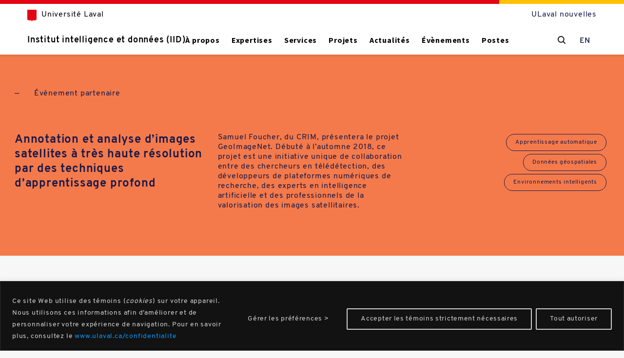

--- FILE ---
content_type: text/html; charset=UTF-8
request_url: https://iid.ulaval.ca/evenements/webinaire-annotation-et-analyse-dimages-satellites-a-tres-haute-resolution-par-des-techniques-dapprentissage-profond/
body_size: 19692
content:
<!DOCTYPE html><html lang="fr-FR"><head><meta charset="UTF-8"><link media="all" href="https://iid.ulaval.ca/wp-content/cache/autoptimize/css/autoptimize_2e25619189204fbc0596167bcfa1de5b.css" rel="stylesheet"><title>Webinaire | Annotation et analyse d’images satellites à très haute résolution par des techniques d’apprentissage profond - Institut intelligence et données (IID)</title><meta http-equiv="X-UA-Compatible" content="IE=edge,chrome=1"><meta name="viewport" content="width=device-width,initial-scale=1,maximum-scale=1,minimum-scale=1"><link rel="apple-touch-icon" sizes="180x180" href="https://iid.ulaval.ca/wp-content/themes/iid/favicon/apple-touch-icon.png"><link rel="icon" type="image/png" sizes="32x32" href="https://iid.ulaval.ca/wp-content/themes/iid/favicon/favicon-32x32.png"><link rel="icon" type="image/png" sizes="16x16" href="https://iid.ulaval.ca/wp-content/themes/iid/favicon/favicon-16x16.png"><link rel="manifest" href="https://iid.ulaval.ca/wp-content/themes/iid/favicon/site.webmanifest"><meta name='robots' content='index, follow, max-image-preview:large, max-snippet:-1, max-video-preview:-1' /><style>img:is([sizes="auto" i], [sizes^="auto," i]) { contain-intrinsic-size: 3000px 1500px }</style><link rel="alternate" hreflang="fr" href="https://iid.ulaval.ca/evenements/webinaire-annotation-et-analyse-dimages-satellites-a-tres-haute-resolution-par-des-techniques-dapprentissage-profond/" /><link rel="alternate" hreflang="x-default" href="https://iid.ulaval.ca/evenements/webinaire-annotation-et-analyse-dimages-satellites-a-tres-haute-resolution-par-des-techniques-dapprentissage-profond/" /><link rel="canonical" href="https://iid.ulaval.ca/evenements/webinaire-annotation-et-analyse-dimages-satellites-a-tres-haute-resolution-par-des-techniques-dapprentissage-profond/" /><meta property="og:locale" content="fr_FR" /><meta property="og:type" content="article" /><meta property="og:title" content="Webinaire | Annotation et analyse d’images satellites à très haute résolution par des techniques d’apprentissage profond - Institut intelligence et données (IID)" /><meta property="og:url" content="https://iid.ulaval.ca/evenements/webinaire-annotation-et-analyse-dimages-satellites-a-tres-haute-resolution-par-des-techniques-dapprentissage-profond/" /><meta property="og:site_name" content="Institut intelligence et données (IID)" /><meta property="article:modified_time" content="2021-12-03T17:49:25+00:00" /><meta name="twitter:card" content="summary_large_image" /> <script type="application/ld+json" class="yoast-schema-graph">{"@context":"https://schema.org","@graph":[{"@type":"WebPage","@id":"https://iid.ulaval.ca/evenements/webinaire-annotation-et-analyse-dimages-satellites-a-tres-haute-resolution-par-des-techniques-dapprentissage-profond/","url":"https://iid.ulaval.ca/evenements/webinaire-annotation-et-analyse-dimages-satellites-a-tres-haute-resolution-par-des-techniques-dapprentissage-profond/","name":"Webinaire | Annotation et analyse d’images satellites à très haute résolution par des techniques d’apprentissage profond - Institut intelligence et données (IID)","isPartOf":{"@id":"https://iid.ulaval.ca/#website"},"datePublished":"2021-12-03T17:48:36+00:00","dateModified":"2021-12-03T17:49:25+00:00","breadcrumb":{"@id":"https://iid.ulaval.ca/evenements/webinaire-annotation-et-analyse-dimages-satellites-a-tres-haute-resolution-par-des-techniques-dapprentissage-profond/#breadcrumb"},"inLanguage":"fr-FR","potentialAction":[{"@type":"ReadAction","target":["https://iid.ulaval.ca/evenements/webinaire-annotation-et-analyse-dimages-satellites-a-tres-haute-resolution-par-des-techniques-dapprentissage-profond/"]}]},{"@type":"BreadcrumbList","@id":"https://iid.ulaval.ca/evenements/webinaire-annotation-et-analyse-dimages-satellites-a-tres-haute-resolution-par-des-techniques-dapprentissage-profond/#breadcrumb","itemListElement":[{"@type":"ListItem","position":1,"name":"Accueil","item":"https://iid.ulaval.ca/"},{"@type":"ListItem","position":2,"name":"Webinaire | Annotation et analyse d’images satellites à très haute résolution par des techniques d’apprentissage profond"}]},{"@type":"WebSite","@id":"https://iid.ulaval.ca/#website","url":"https://iid.ulaval.ca/","name":"Institut intelligence et données (IID)","description":"","potentialAction":[{"@type":"SearchAction","target":{"@type":"EntryPoint","urlTemplate":"https://iid.ulaval.ca/?s={search_term_string}"},"query-input":{"@type":"PropertyValueSpecification","valueRequired":true,"valueName":"search_term_string"}}],"inLanguage":"fr-FR"}]}</script> <link rel='dns-prefetch' href='//www.googletagmanager.com' /><style id='classic-theme-styles-inline-css' type='text/css'>/*! This file is auto-generated */
.wp-block-button__link{color:#fff;background-color:#32373c;border-radius:9999px;box-shadow:none;text-decoration:none;padding:calc(.667em + 2px) calc(1.333em + 2px);font-size:1.125em}.wp-block-file__button{background:#32373c;color:#fff;text-decoration:none}</style><style id='global-styles-inline-css' type='text/css'>:root{--wp--preset--aspect-ratio--square: 1;--wp--preset--aspect-ratio--4-3: 4/3;--wp--preset--aspect-ratio--3-4: 3/4;--wp--preset--aspect-ratio--3-2: 3/2;--wp--preset--aspect-ratio--2-3: 2/3;--wp--preset--aspect-ratio--16-9: 16/9;--wp--preset--aspect-ratio--9-16: 9/16;--wp--preset--color--black: #000000;--wp--preset--color--cyan-bluish-gray: #abb8c3;--wp--preset--color--white: #ffffff;--wp--preset--color--pale-pink: #f78da7;--wp--preset--color--vivid-red: #cf2e2e;--wp--preset--color--luminous-vivid-orange: #ff6900;--wp--preset--color--luminous-vivid-amber: #fcb900;--wp--preset--color--light-green-cyan: #7bdcb5;--wp--preset--color--vivid-green-cyan: #00d084;--wp--preset--color--pale-cyan-blue: #8ed1fc;--wp--preset--color--vivid-cyan-blue: #0693e3;--wp--preset--color--vivid-purple: #9b51e0;--wp--preset--gradient--vivid-cyan-blue-to-vivid-purple: linear-gradient(135deg,rgba(6,147,227,1) 0%,rgb(155,81,224) 100%);--wp--preset--gradient--light-green-cyan-to-vivid-green-cyan: linear-gradient(135deg,rgb(122,220,180) 0%,rgb(0,208,130) 100%);--wp--preset--gradient--luminous-vivid-amber-to-luminous-vivid-orange: linear-gradient(135deg,rgba(252,185,0,1) 0%,rgba(255,105,0,1) 100%);--wp--preset--gradient--luminous-vivid-orange-to-vivid-red: linear-gradient(135deg,rgba(255,105,0,1) 0%,rgb(207,46,46) 100%);--wp--preset--gradient--very-light-gray-to-cyan-bluish-gray: linear-gradient(135deg,rgb(238,238,238) 0%,rgb(169,184,195) 100%);--wp--preset--gradient--cool-to-warm-spectrum: linear-gradient(135deg,rgb(74,234,220) 0%,rgb(151,120,209) 20%,rgb(207,42,186) 40%,rgb(238,44,130) 60%,rgb(251,105,98) 80%,rgb(254,248,76) 100%);--wp--preset--gradient--blush-light-purple: linear-gradient(135deg,rgb(255,206,236) 0%,rgb(152,150,240) 100%);--wp--preset--gradient--blush-bordeaux: linear-gradient(135deg,rgb(254,205,165) 0%,rgb(254,45,45) 50%,rgb(107,0,62) 100%);--wp--preset--gradient--luminous-dusk: linear-gradient(135deg,rgb(255,203,112) 0%,rgb(199,81,192) 50%,rgb(65,88,208) 100%);--wp--preset--gradient--pale-ocean: linear-gradient(135deg,rgb(255,245,203) 0%,rgb(182,227,212) 50%,rgb(51,167,181) 100%);--wp--preset--gradient--electric-grass: linear-gradient(135deg,rgb(202,248,128) 0%,rgb(113,206,126) 100%);--wp--preset--gradient--midnight: linear-gradient(135deg,rgb(2,3,129) 0%,rgb(40,116,252) 100%);--wp--preset--font-size--small: 13px;--wp--preset--font-size--medium: 20px;--wp--preset--font-size--large: 36px;--wp--preset--font-size--x-large: 42px;--wp--preset--spacing--20: 0.44rem;--wp--preset--spacing--30: 0.67rem;--wp--preset--spacing--40: 1rem;--wp--preset--spacing--50: 1.5rem;--wp--preset--spacing--60: 2.25rem;--wp--preset--spacing--70: 3.38rem;--wp--preset--spacing--80: 5.06rem;--wp--preset--shadow--natural: 6px 6px 9px rgba(0, 0, 0, 0.2);--wp--preset--shadow--deep: 12px 12px 50px rgba(0, 0, 0, 0.4);--wp--preset--shadow--sharp: 6px 6px 0px rgba(0, 0, 0, 0.2);--wp--preset--shadow--outlined: 6px 6px 0px -3px rgba(255, 255, 255, 1), 6px 6px rgba(0, 0, 0, 1);--wp--preset--shadow--crisp: 6px 6px 0px rgba(0, 0, 0, 1);}:where(.is-layout-flex){gap: 0.5em;}:where(.is-layout-grid){gap: 0.5em;}body .is-layout-flex{display: flex;}.is-layout-flex{flex-wrap: wrap;align-items: center;}.is-layout-flex > :is(*, div){margin: 0;}body .is-layout-grid{display: grid;}.is-layout-grid > :is(*, div){margin: 0;}:where(.wp-block-columns.is-layout-flex){gap: 2em;}:where(.wp-block-columns.is-layout-grid){gap: 2em;}:where(.wp-block-post-template.is-layout-flex){gap: 1.25em;}:where(.wp-block-post-template.is-layout-grid){gap: 1.25em;}.has-black-color{color: var(--wp--preset--color--black) !important;}.has-cyan-bluish-gray-color{color: var(--wp--preset--color--cyan-bluish-gray) !important;}.has-white-color{color: var(--wp--preset--color--white) !important;}.has-pale-pink-color{color: var(--wp--preset--color--pale-pink) !important;}.has-vivid-red-color{color: var(--wp--preset--color--vivid-red) !important;}.has-luminous-vivid-orange-color{color: var(--wp--preset--color--luminous-vivid-orange) !important;}.has-luminous-vivid-amber-color{color: var(--wp--preset--color--luminous-vivid-amber) !important;}.has-light-green-cyan-color{color: var(--wp--preset--color--light-green-cyan) !important;}.has-vivid-green-cyan-color{color: var(--wp--preset--color--vivid-green-cyan) !important;}.has-pale-cyan-blue-color{color: var(--wp--preset--color--pale-cyan-blue) !important;}.has-vivid-cyan-blue-color{color: var(--wp--preset--color--vivid-cyan-blue) !important;}.has-vivid-purple-color{color: var(--wp--preset--color--vivid-purple) !important;}.has-black-background-color{background-color: var(--wp--preset--color--black) !important;}.has-cyan-bluish-gray-background-color{background-color: var(--wp--preset--color--cyan-bluish-gray) !important;}.has-white-background-color{background-color: var(--wp--preset--color--white) !important;}.has-pale-pink-background-color{background-color: var(--wp--preset--color--pale-pink) !important;}.has-vivid-red-background-color{background-color: var(--wp--preset--color--vivid-red) !important;}.has-luminous-vivid-orange-background-color{background-color: var(--wp--preset--color--luminous-vivid-orange) !important;}.has-luminous-vivid-amber-background-color{background-color: var(--wp--preset--color--luminous-vivid-amber) !important;}.has-light-green-cyan-background-color{background-color: var(--wp--preset--color--light-green-cyan) !important;}.has-vivid-green-cyan-background-color{background-color: var(--wp--preset--color--vivid-green-cyan) !important;}.has-pale-cyan-blue-background-color{background-color: var(--wp--preset--color--pale-cyan-blue) !important;}.has-vivid-cyan-blue-background-color{background-color: var(--wp--preset--color--vivid-cyan-blue) !important;}.has-vivid-purple-background-color{background-color: var(--wp--preset--color--vivid-purple) !important;}.has-black-border-color{border-color: var(--wp--preset--color--black) !important;}.has-cyan-bluish-gray-border-color{border-color: var(--wp--preset--color--cyan-bluish-gray) !important;}.has-white-border-color{border-color: var(--wp--preset--color--white) !important;}.has-pale-pink-border-color{border-color: var(--wp--preset--color--pale-pink) !important;}.has-vivid-red-border-color{border-color: var(--wp--preset--color--vivid-red) !important;}.has-luminous-vivid-orange-border-color{border-color: var(--wp--preset--color--luminous-vivid-orange) !important;}.has-luminous-vivid-amber-border-color{border-color: var(--wp--preset--color--luminous-vivid-amber) !important;}.has-light-green-cyan-border-color{border-color: var(--wp--preset--color--light-green-cyan) !important;}.has-vivid-green-cyan-border-color{border-color: var(--wp--preset--color--vivid-green-cyan) !important;}.has-pale-cyan-blue-border-color{border-color: var(--wp--preset--color--pale-cyan-blue) !important;}.has-vivid-cyan-blue-border-color{border-color: var(--wp--preset--color--vivid-cyan-blue) !important;}.has-vivid-purple-border-color{border-color: var(--wp--preset--color--vivid-purple) !important;}.has-vivid-cyan-blue-to-vivid-purple-gradient-background{background: var(--wp--preset--gradient--vivid-cyan-blue-to-vivid-purple) !important;}.has-light-green-cyan-to-vivid-green-cyan-gradient-background{background: var(--wp--preset--gradient--light-green-cyan-to-vivid-green-cyan) !important;}.has-luminous-vivid-amber-to-luminous-vivid-orange-gradient-background{background: var(--wp--preset--gradient--luminous-vivid-amber-to-luminous-vivid-orange) !important;}.has-luminous-vivid-orange-to-vivid-red-gradient-background{background: var(--wp--preset--gradient--luminous-vivid-orange-to-vivid-red) !important;}.has-very-light-gray-to-cyan-bluish-gray-gradient-background{background: var(--wp--preset--gradient--very-light-gray-to-cyan-bluish-gray) !important;}.has-cool-to-warm-spectrum-gradient-background{background: var(--wp--preset--gradient--cool-to-warm-spectrum) !important;}.has-blush-light-purple-gradient-background{background: var(--wp--preset--gradient--blush-light-purple) !important;}.has-blush-bordeaux-gradient-background{background: var(--wp--preset--gradient--blush-bordeaux) !important;}.has-luminous-dusk-gradient-background{background: var(--wp--preset--gradient--luminous-dusk) !important;}.has-pale-ocean-gradient-background{background: var(--wp--preset--gradient--pale-ocean) !important;}.has-electric-grass-gradient-background{background: var(--wp--preset--gradient--electric-grass) !important;}.has-midnight-gradient-background{background: var(--wp--preset--gradient--midnight) !important;}.has-small-font-size{font-size: var(--wp--preset--font-size--small) !important;}.has-medium-font-size{font-size: var(--wp--preset--font-size--medium) !important;}.has-large-font-size{font-size: var(--wp--preset--font-size--large) !important;}.has-x-large-font-size{font-size: var(--wp--preset--font-size--x-large) !important;}
:where(.wp-block-post-template.is-layout-flex){gap: 1.25em;}:where(.wp-block-post-template.is-layout-grid){gap: 1.25em;}
:where(.wp-block-columns.is-layout-flex){gap: 2em;}:where(.wp-block-columns.is-layout-grid){gap: 2em;}
:root :where(.wp-block-pullquote){font-size: 1.5em;line-height: 1.6;}</style> <script type="text/javascript" id="cookie-law-info-js-extra">var _ckyConfig = {"_ipData":[],"_assetsURL":"https:\/\/iid.ulaval.ca\/wp-content\/plugins\/cookie-law-info\/lite\/frontend\/images\/","_publicURL":"https:\/\/iid.ulaval.ca","_expiry":"30","_categories":[{"name":"T\u00e9moins strictement n\u00e9cessaires","slug":"necessary","isNecessary":true,"ccpaDoNotSell":true,"cookies":[{"cookieID":"burst_uid","domain":"iid.ulaval.ca","provider":""}],"active":true,"defaultConsent":{"gdpr":true,"ccpa":true}},{"name":"T\u00e9moins de fonctionnalit\u00e9","slug":"functional","isNecessary":false,"ccpaDoNotSell":true,"cookies":[],"active":true,"defaultConsent":{"gdpr":false,"ccpa":false}},{"name":"Analytique","slug":"analytics","isNecessary":false,"ccpaDoNotSell":true,"cookies":[],"active":true,"defaultConsent":{"gdpr":false,"ccpa":false}},{"name":"T\u00e9moins de performance","slug":"performance","isNecessary":false,"ccpaDoNotSell":true,"cookies":[{"cookieID":"_ga_*","domain":".ulaval.ca","provider":""},{"cookieID":"_ga","domain":".ulaval.ca","provider":""}],"active":true,"defaultConsent":{"gdpr":false,"ccpa":false}},{"name":"T\u00e9moins pour une publicit\u00e9 cibl\u00e9e","slug":"advertisement","isNecessary":false,"ccpaDoNotSell":true,"cookies":[],"active":true,"defaultConsent":{"gdpr":false,"ccpa":false}}],"_activeLaw":"gdpr","_rootDomain":"","_block":"1","_showBanner":"1","_bannerConfig":{"settings":{"type":"banner","preferenceCenterType":"popup","position":"bottom","applicableLaw":"gdpr"},"behaviours":{"reloadBannerOnAccept":true,"loadAnalyticsByDefault":false,"animations":{"onLoad":"animate","onHide":"sticky"}},"config":{"revisitConsent":{"status":true,"tag":"revisit-consent","position":"bottom-left","meta":{"url":"#"},"styles":{"background-color":"#121212"},"elements":{"title":{"type":"text","tag":"revisit-consent-title","status":true,"styles":{"color":"#0056a7"}}}},"preferenceCenter":{"toggle":{"status":true,"tag":"detail-category-toggle","type":"toggle","states":{"active":{"styles":{"background-color":"#1863DC"}},"inactive":{"styles":{"background-color":"#D0D5D2"}}}}},"categoryPreview":{"status":false,"toggle":{"status":true,"tag":"detail-category-preview-toggle","type":"toggle","states":{"active":{"styles":{"background-color":"#1863DC"}},"inactive":{"styles":{"background-color":"#D0D5D2"}}}}},"videoPlaceholder":{"status":true,"styles":{"background-color":"#000000","border-color":"#000000","color":"#ffffff"}},"readMore":{"status":false,"tag":"readmore-button","type":"link","meta":{"noFollow":true,"newTab":true},"styles":{"color":"#09F","background-color":"transparent","border-color":"transparent"}},"auditTable":{"status":true},"optOption":{"status":true,"toggle":{"status":true,"tag":"optout-option-toggle","type":"toggle","states":{"active":{"styles":{"background-color":"#1863dc"}},"inactive":{"styles":{"background-color":"#FFFFFF"}}}}}}},"_version":"3.2.8","_logConsent":"1","_tags":[{"tag":"accept-button","styles":{"color":"#D0D0D0","background-color":"TRANSPARENT","border-color":"#D0D0D0"}},{"tag":"reject-button","styles":{"color":"#D0D0D0","background-color":"transparent","border-color":"#D0D0D0"}},{"tag":"settings-button","styles":{"color":"#D0D0D0","background-color":"transparent","border-color":"TRANSPARENT"}},{"tag":"readmore-button","styles":{"color":"#09F","background-color":"transparent","border-color":"transparent"}},{"tag":"donotsell-button","styles":{"color":"#1863DC","background-color":"transparent","border-color":"transparent"}},{"tag":"accept-button","styles":{"color":"#D0D0D0","background-color":"TRANSPARENT","border-color":"#D0D0D0"}},{"tag":"revisit-consent","styles":{"background-color":"#121212"}}],"_shortCodes":[{"key":"cky_readmore","content":"<a href=\"#\" class=\"cky-policy\" aria-label=\"Politique relative aux cookies\" target=\"_blank\" rel=\"noopener\" data-cky-tag=\"readmore-button\">Politique relative aux cookies<\/a>","tag":"readmore-button","status":false,"attributes":{"rel":"nofollow","target":"_blank"}},{"key":"cky_show_desc","content":"<button class=\"cky-show-desc-btn\" data-cky-tag=\"show-desc-button\" aria-label=\"Afficher plus\">Afficher plus<\/button>","tag":"show-desc-button","status":true,"attributes":[]},{"key":"cky_hide_desc","content":"<button class=\"cky-show-desc-btn\" data-cky-tag=\"hide-desc-button\" aria-label=\"Afficher moins\">Afficher moins<\/button>","tag":"hide-desc-button","status":true,"attributes":[]},{"key":"cky_category_toggle_label","content":"[cky_{{status}}_category_label] [cky_preference_{{category_slug}}_title]","tag":"","status":true,"attributes":[]},{"key":"cky_enable_category_label","content":"Activer","tag":"","status":true,"attributes":[]},{"key":"cky_disable_category_label","content":"D\u00e9sactiver","tag":"","status":true,"attributes":[]},{"key":"cky_video_placeholder","content":"<div class=\"video-placeholder-normal\" data-cky-tag=\"video-placeholder\" id=\"[UNIQUEID]\"><p class=\"video-placeholder-text-normal\" data-cky-tag=\"placeholder-title\">Veuillez accepter le consentement des cookies<\/p><\/div>","tag":"","status":true,"attributes":[]},{"key":"cky_enable_optout_label","content":"Activer","tag":"","status":true,"attributes":[]},{"key":"cky_disable_optout_label","content":"D\u00e9sactiver","tag":"","status":true,"attributes":[]},{"key":"cky_optout_toggle_label","content":"[cky_{{status}}_optout_label] [cky_optout_option_title]","tag":"","status":true,"attributes":[]},{"key":"cky_optout_option_title","content":"Ne pas vendre ou partager mes informations personnelles","tag":"","status":true,"attributes":[]},{"key":"cky_optout_close_label","content":"Fermer","tag":"","status":true,"attributes":[]}],"_rtl":"","_language":"fr","_providersToBlock":[]};
var _ckyStyles = {"css":".cky-overlay{background: #000000; opacity: 0.4; position: fixed; top: 0; left: 0; width: 100%; height: 100%; z-index: 99999999;}.cky-hide{display: none;}.cky-btn-revisit-wrapper{display: flex; align-items: center; justify-content: center; background: #0056a7; width: 45px; height: 45px; border-radius: 50%; position: fixed; z-index: 999999; cursor: pointer;}.cky-revisit-bottom-left{bottom: 15px; left: 15px;}.cky-revisit-bottom-right{bottom: 15px; right: 15px;}.cky-btn-revisit-wrapper .cky-btn-revisit{display: flex; align-items: center; justify-content: center; background: none; border: none; cursor: pointer; position: relative; margin: 0; padding: 0;}.cky-btn-revisit-wrapper .cky-btn-revisit img{max-width: fit-content; margin: 0; height: 30px; width: 30px;}.cky-revisit-bottom-left:hover::before{content: attr(data-tooltip); position: absolute; background: #4e4b66; color: #ffffff; left: calc(100% + 7px); font-size: 12px; line-height: 16px; width: max-content; padding: 4px 8px; border-radius: 4px;}.cky-revisit-bottom-left:hover::after{position: absolute; content: \"\"; border: 5px solid transparent; left: calc(100% + 2px); border-left-width: 0; border-right-color: #4e4b66;}.cky-revisit-bottom-right:hover::before{content: attr(data-tooltip); position: absolute; background: #4e4b66; color: #ffffff; right: calc(100% + 7px); font-size: 12px; line-height: 16px; width: max-content; padding: 4px 8px; border-radius: 4px;}.cky-revisit-bottom-right:hover::after{position: absolute; content: \"\"; border: 5px solid transparent; right: calc(100% + 2px); border-right-width: 0; border-left-color: #4e4b66;}.cky-revisit-hide{display: none;}.cky-consent-container{position: fixed; width: 100%; box-sizing: border-box; z-index: 9999999;}.cky-consent-container .cky-consent-bar{background: #ffffff; border: 1px solid; padding: 16.5px 24px; box-shadow: 0 -1px 10px 0 #acabab4d;}.cky-banner-bottom{bottom: 0; left: 0;}.cky-banner-top{top: 0; left: 0;}.cky-custom-brand-logo-wrapper .cky-custom-brand-logo{width: 100px; height: auto; margin: 0 0 12px 0;}.cky-notice .cky-title{color: #212121; font-weight: 700; font-size: 18px; line-height: 24px; margin: 0 0 12px 0;}.cky-notice-group{display: flex; justify-content: space-between; align-items: center; font-size: 14px; line-height: 24px; font-weight: 400;}.cky-notice-des *,.cky-preference-content-wrapper *,.cky-accordion-header-des *,.cky-gpc-wrapper .cky-gpc-desc *{font-size: 14px;}.cky-notice-des{color: #212121; font-size: 14px; line-height: 24px; font-weight: 400;}.cky-notice-des img{height: 25px; width: 25px;}.cky-consent-bar .cky-notice-des p,.cky-gpc-wrapper .cky-gpc-desc p,.cky-preference-body-wrapper .cky-preference-content-wrapper p,.cky-accordion-header-wrapper .cky-accordion-header-des p,.cky-cookie-des-table li div:last-child p{color: inherit; margin-top: 0; overflow-wrap: break-word;}.cky-notice-des P:last-child,.cky-preference-content-wrapper p:last-child,.cky-cookie-des-table li div:last-child p:last-child,.cky-gpc-wrapper .cky-gpc-desc p:last-child{margin-bottom: 0;}.cky-notice-des a.cky-policy,.cky-notice-des button.cky-policy{font-size: 14px; color: #1863dc; white-space: nowrap; cursor: pointer; background: transparent; border: 1px solid; text-decoration: underline;}.cky-notice-des button.cky-policy{padding: 0;}.cky-notice-des a.cky-policy:focus-visible,.cky-notice-des button.cky-policy:focus-visible,.cky-preference-content-wrapper .cky-show-desc-btn:focus-visible,.cky-accordion-header .cky-accordion-btn:focus-visible,.cky-preference-header .cky-btn-close:focus-visible,.cky-switch input[type=\"checkbox\"]:focus-visible,.cky-footer-wrapper a:focus-visible,.cky-btn:focus-visible{outline: 2px solid #1863dc; outline-offset: 2px;}.cky-btn:focus:not(:focus-visible),.cky-accordion-header .cky-accordion-btn:focus:not(:focus-visible),.cky-preference-content-wrapper .cky-show-desc-btn:focus:not(:focus-visible),.cky-btn-revisit-wrapper .cky-btn-revisit:focus:not(:focus-visible),.cky-preference-header .cky-btn-close:focus:not(:focus-visible),.cky-consent-bar .cky-banner-btn-close:focus:not(:focus-visible){outline: 0;}button.cky-show-desc-btn:not(:hover):not(:active){color: #1863dc; background: transparent;}button.cky-accordion-btn:not(:hover):not(:active),button.cky-banner-btn-close:not(:hover):not(:active),button.cky-btn-close:not(:hover):not(:active),button.cky-btn-revisit:not(:hover):not(:active){background: transparent;}.cky-consent-bar button:hover,.cky-modal.cky-modal-open button:hover,.cky-consent-bar button:focus,.cky-modal.cky-modal-open button:focus{text-decoration: none;}.cky-notice-btn-wrapper{display: flex; justify-content: center; align-items: center; margin-left: 15px;}.cky-notice-btn-wrapper .cky-btn{text-shadow: none; box-shadow: none;}.cky-btn{font-size: 14px; font-family: inherit; line-height: 24px; padding: 8px 27px; font-weight: 500; margin: 0 8px 0 0; border-radius: 2px; white-space: nowrap; cursor: pointer; text-align: center; text-transform: none; min-height: 0;}.cky-btn:hover{opacity: 0.8;}.cky-btn-customize{color: #1863dc; background: transparent; border: 2px solid #1863dc;}.cky-btn-reject{color: #1863dc; background: transparent; border: 2px solid #1863dc;}.cky-btn-accept{background: #1863dc; color: #ffffff; border: 2px solid #1863dc;}.cky-btn:last-child{margin-right: 0;}@media (max-width: 768px){.cky-notice-group{display: block;}.cky-notice-btn-wrapper{margin-left: 0;}.cky-notice-btn-wrapper .cky-btn{flex: auto; max-width: 100%; margin-top: 10px; white-space: unset;}}@media (max-width: 576px){.cky-notice-btn-wrapper{flex-direction: column;}.cky-custom-brand-logo-wrapper, .cky-notice .cky-title, .cky-notice-des, .cky-notice-btn-wrapper{padding: 0 28px;}.cky-consent-container .cky-consent-bar{padding: 16.5px 0;}.cky-notice-des{max-height: 40vh; overflow-y: scroll;}.cky-notice-btn-wrapper .cky-btn{width: 100%; padding: 8px; margin-right: 0;}.cky-notice-btn-wrapper .cky-btn-accept{order: 1;}.cky-notice-btn-wrapper .cky-btn-reject{order: 3;}.cky-notice-btn-wrapper .cky-btn-customize{order: 2;}}@media (max-width: 425px){.cky-custom-brand-logo-wrapper, .cky-notice .cky-title, .cky-notice-des, .cky-notice-btn-wrapper{padding: 0 24px;}.cky-notice-btn-wrapper{flex-direction: column;}.cky-btn{width: 100%; margin: 10px 0 0 0;}.cky-notice-btn-wrapper .cky-btn-customize{order: 2;}.cky-notice-btn-wrapper .cky-btn-reject{order: 3;}.cky-notice-btn-wrapper .cky-btn-accept{order: 1; margin-top: 16px;}}@media (max-width: 352px){.cky-notice .cky-title{font-size: 16px;}.cky-notice-des *{font-size: 12px;}.cky-notice-des, .cky-btn{font-size: 12px;}}.cky-modal.cky-modal-open{display: flex; visibility: visible; -webkit-transform: translate(-50%, -50%); -moz-transform: translate(-50%, -50%); -ms-transform: translate(-50%, -50%); -o-transform: translate(-50%, -50%); transform: translate(-50%, -50%); top: 50%; left: 50%; transition: all 1s ease;}.cky-modal{box-shadow: 0 32px 68px rgba(0, 0, 0, 0.3); margin: 0 auto; position: fixed; max-width: 100%; background: #ffffff; top: 50%; box-sizing: border-box; border-radius: 6px; z-index: 999999999; color: #212121; -webkit-transform: translate(-50%, 100%); -moz-transform: translate(-50%, 100%); -ms-transform: translate(-50%, 100%); -o-transform: translate(-50%, 100%); transform: translate(-50%, 100%); visibility: hidden; transition: all 0s ease;}.cky-preference-center{max-height: 79vh; overflow: hidden; width: 845px; overflow: hidden; flex: 1 1 0; display: flex; flex-direction: column; border-radius: 6px;}.cky-preference-header{display: flex; align-items: center; justify-content: space-between; padding: 22px 24px; border-bottom: 1px solid;}.cky-preference-header .cky-preference-title{font-size: 18px; font-weight: 700; line-height: 24px;}.cky-preference-header .cky-btn-close{margin: 0; cursor: pointer; vertical-align: middle; padding: 0; background: none; border: none; width: auto; height: auto; min-height: 0; line-height: 0; text-shadow: none; box-shadow: none;}.cky-preference-header .cky-btn-close img{margin: 0; height: 10px; width: 10px;}.cky-preference-body-wrapper{padding: 0 24px; flex: 1; overflow: auto; box-sizing: border-box;}.cky-preference-content-wrapper,.cky-gpc-wrapper .cky-gpc-desc{font-size: 14px; line-height: 24px; font-weight: 400; padding: 12px 0;}.cky-preference-content-wrapper{border-bottom: 1px solid;}.cky-preference-content-wrapper img{height: 25px; width: 25px;}.cky-preference-content-wrapper .cky-show-desc-btn{font-size: 14px; font-family: inherit; color: #1863dc; text-decoration: none; line-height: 24px; padding: 0; margin: 0; white-space: nowrap; cursor: pointer; background: transparent; border-color: transparent; text-transform: none; min-height: 0; text-shadow: none; box-shadow: none;}.cky-accordion-wrapper{margin-bottom: 10px;}.cky-accordion{border-bottom: 1px solid;}.cky-accordion:last-child{border-bottom: none;}.cky-accordion .cky-accordion-item{display: flex; margin-top: 10px;}.cky-accordion .cky-accordion-body{display: none;}.cky-accordion.cky-accordion-active .cky-accordion-body{display: block; padding: 0 22px; margin-bottom: 16px;}.cky-accordion-header-wrapper{cursor: pointer; width: 100%;}.cky-accordion-item .cky-accordion-header{display: flex; justify-content: space-between; align-items: center;}.cky-accordion-header .cky-accordion-btn{font-size: 16px; font-family: inherit; color: #212121; line-height: 24px; background: none; border: none; font-weight: 700; padding: 0; margin: 0; cursor: pointer; text-transform: none; min-height: 0; text-shadow: none; box-shadow: none;}.cky-accordion-header .cky-always-active{color: #008000; font-weight: 600; line-height: 24px; font-size: 14px;}.cky-accordion-header-des{font-size: 14px; line-height: 24px; margin: 10px 0 16px 0;}.cky-accordion-chevron{margin-right: 22px; position: relative; cursor: pointer;}.cky-accordion-chevron-hide{display: none;}.cky-accordion .cky-accordion-chevron i::before{content: \"\"; position: absolute; border-right: 1.4px solid; border-bottom: 1.4px solid; border-color: inherit; height: 6px; width: 6px; -webkit-transform: rotate(-45deg); -moz-transform: rotate(-45deg); -ms-transform: rotate(-45deg); -o-transform: rotate(-45deg); transform: rotate(-45deg); transition: all 0.2s ease-in-out; top: 8px;}.cky-accordion.cky-accordion-active .cky-accordion-chevron i::before{-webkit-transform: rotate(45deg); -moz-transform: rotate(45deg); -ms-transform: rotate(45deg); -o-transform: rotate(45deg); transform: rotate(45deg);}.cky-audit-table{background: #f4f4f4; border-radius: 6px;}.cky-audit-table .cky-empty-cookies-text{color: inherit; font-size: 12px; line-height: 24px; margin: 0; padding: 10px;}.cky-audit-table .cky-cookie-des-table{font-size: 12px; line-height: 24px; font-weight: normal; padding: 15px 10px; border-bottom: 1px solid; border-bottom-color: inherit; margin: 0;}.cky-audit-table .cky-cookie-des-table:last-child{border-bottom: none;}.cky-audit-table .cky-cookie-des-table li{list-style-type: none; display: flex; padding: 3px 0;}.cky-audit-table .cky-cookie-des-table li:first-child{padding-top: 0;}.cky-cookie-des-table li div:first-child{width: 100px; font-weight: 600; word-break: break-word; word-wrap: break-word;}.cky-cookie-des-table li div:last-child{flex: 1; word-break: break-word; word-wrap: break-word; margin-left: 8px;}.cky-footer-shadow{display: block; width: 100%; height: 40px; background: linear-gradient(180deg, rgba(255, 255, 255, 0) 0%, #ffffff 100%); position: absolute; bottom: calc(100% - 1px);}.cky-footer-wrapper{position: relative;}.cky-prefrence-btn-wrapper{display: flex; flex-wrap: wrap; align-items: center; justify-content: center; padding: 22px 24px; border-top: 1px solid;}.cky-prefrence-btn-wrapper .cky-btn{flex: auto; max-width: 100%; text-shadow: none; box-shadow: none;}.cky-btn-preferences{color: #1863dc; background: transparent; border: 2px solid #1863dc;}.cky-preference-header,.cky-preference-body-wrapper,.cky-preference-content-wrapper,.cky-accordion-wrapper,.cky-accordion,.cky-accordion-wrapper,.cky-footer-wrapper,.cky-prefrence-btn-wrapper{border-color: inherit;}@media (max-width: 845px){.cky-modal{max-width: calc(100% - 16px);}}@media (max-width: 576px){.cky-modal{max-width: 100%;}.cky-preference-center{max-height: 100vh;}.cky-prefrence-btn-wrapper{flex-direction: column;}.cky-accordion.cky-accordion-active .cky-accordion-body{padding-right: 0;}.cky-prefrence-btn-wrapper .cky-btn{width: 100%; margin: 10px 0 0 0;}.cky-prefrence-btn-wrapper .cky-btn-reject{order: 3;}.cky-prefrence-btn-wrapper .cky-btn-accept{order: 1; margin-top: 0;}.cky-prefrence-btn-wrapper .cky-btn-preferences{order: 2;}}@media (max-width: 425px){.cky-accordion-chevron{margin-right: 15px;}.cky-notice-btn-wrapper{margin-top: 0;}.cky-accordion.cky-accordion-active .cky-accordion-body{padding: 0 15px;}}@media (max-width: 352px){.cky-preference-header .cky-preference-title{font-size: 16px;}.cky-preference-header{padding: 16px 24px;}.cky-preference-content-wrapper *, .cky-accordion-header-des *{font-size: 12px;}.cky-preference-content-wrapper, .cky-preference-content-wrapper .cky-show-more, .cky-accordion-header .cky-always-active, .cky-accordion-header-des, .cky-preference-content-wrapper .cky-show-desc-btn, .cky-notice-des a.cky-policy{font-size: 12px;}.cky-accordion-header .cky-accordion-btn{font-size: 14px;}}.cky-switch{display: flex;}.cky-switch input[type=\"checkbox\"]{position: relative; width: 44px; height: 24px; margin: 0; background: #d0d5d2; -webkit-appearance: none; border-radius: 50px; cursor: pointer; outline: 0; border: none; top: 0;}.cky-switch input[type=\"checkbox\"]:checked{background: #1863dc;}.cky-switch input[type=\"checkbox\"]:before{position: absolute; content: \"\"; height: 20px; width: 20px; left: 2px; bottom: 2px; border-radius: 50%; background-color: white; -webkit-transition: 0.4s; transition: 0.4s; margin: 0;}.cky-switch input[type=\"checkbox\"]:after{display: none;}.cky-switch input[type=\"checkbox\"]:checked:before{-webkit-transform: translateX(20px); -ms-transform: translateX(20px); transform: translateX(20px);}@media (max-width: 425px){.cky-switch input[type=\"checkbox\"]{width: 38px; height: 21px;}.cky-switch input[type=\"checkbox\"]:before{height: 17px; width: 17px;}.cky-switch input[type=\"checkbox\"]:checked:before{-webkit-transform: translateX(17px); -ms-transform: translateX(17px); transform: translateX(17px);}}.cky-consent-bar .cky-banner-btn-close{position: absolute; right: 9px; top: 5px; background: none; border: none; cursor: pointer; padding: 0; margin: 0; min-height: 0; line-height: 0; height: auto; width: auto; text-shadow: none; box-shadow: none;}.cky-consent-bar .cky-banner-btn-close img{height: 9px; width: 9px; margin: 0;}.cky-notice-btn-wrapper .cky-btn-do-not-sell{font-size: 14px; line-height: 24px; padding: 6px 0; margin: 0; font-weight: 500; background: none; border-radius: 2px; border: none; cursor: pointer; text-align: left; color: #1863dc; background: transparent; border-color: transparent; box-shadow: none; text-shadow: none;}.cky-consent-bar .cky-banner-btn-close:focus-visible,.cky-notice-btn-wrapper .cky-btn-do-not-sell:focus-visible,.cky-opt-out-btn-wrapper .cky-btn:focus-visible,.cky-opt-out-checkbox-wrapper input[type=\"checkbox\"].cky-opt-out-checkbox:focus-visible{outline: 2px solid #1863dc; outline-offset: 2px;}@media (max-width: 768px){.cky-notice-btn-wrapper{margin-left: 0; margin-top: 10px; justify-content: left;}.cky-notice-btn-wrapper .cky-btn-do-not-sell{padding: 0;}}@media (max-width: 352px){.cky-notice-btn-wrapper .cky-btn-do-not-sell, .cky-notice-des a.cky-policy{font-size: 12px;}}.cky-opt-out-wrapper{padding: 12px 0;}.cky-opt-out-wrapper .cky-opt-out-checkbox-wrapper{display: flex; align-items: center;}.cky-opt-out-checkbox-wrapper .cky-opt-out-checkbox-label{font-size: 16px; font-weight: 700; line-height: 24px; margin: 0 0 0 12px; cursor: pointer;}.cky-opt-out-checkbox-wrapper input[type=\"checkbox\"].cky-opt-out-checkbox{background-color: #ffffff; border: 1px solid black; width: 20px; height: 18.5px; margin: 0; -webkit-appearance: none; position: relative; display: flex; align-items: center; justify-content: center; border-radius: 2px; cursor: pointer;}.cky-opt-out-checkbox-wrapper input[type=\"checkbox\"].cky-opt-out-checkbox:checked{background-color: #1863dc; border: none;}.cky-opt-out-checkbox-wrapper input[type=\"checkbox\"].cky-opt-out-checkbox:checked::after{left: 6px; bottom: 4px; width: 7px; height: 13px; border: solid #ffffff; border-width: 0 3px 3px 0; border-radius: 2px; -webkit-transform: rotate(45deg); -ms-transform: rotate(45deg); transform: rotate(45deg); content: \"\"; position: absolute; box-sizing: border-box;}.cky-opt-out-checkbox-wrapper.cky-disabled .cky-opt-out-checkbox-label,.cky-opt-out-checkbox-wrapper.cky-disabled input[type=\"checkbox\"].cky-opt-out-checkbox{cursor: no-drop;}.cky-gpc-wrapper{margin: 0 0 0 32px;}.cky-footer-wrapper .cky-opt-out-btn-wrapper{display: flex; flex-wrap: wrap; align-items: center; justify-content: center; padding: 22px 24px;}.cky-opt-out-btn-wrapper .cky-btn{flex: auto; max-width: 100%; text-shadow: none; box-shadow: none;}.cky-opt-out-btn-wrapper .cky-btn-cancel{border: 1px solid #dedfe0; background: transparent; color: #858585;}.cky-opt-out-btn-wrapper .cky-btn-confirm{background: #1863dc; color: #ffffff; border: 1px solid #1863dc;}@media (max-width: 352px){.cky-opt-out-checkbox-wrapper .cky-opt-out-checkbox-label{font-size: 14px;}.cky-gpc-wrapper .cky-gpc-desc, .cky-gpc-wrapper .cky-gpc-desc *{font-size: 12px;}.cky-opt-out-checkbox-wrapper input[type=\"checkbox\"].cky-opt-out-checkbox{width: 16px; height: 16px;}.cky-opt-out-checkbox-wrapper input[type=\"checkbox\"].cky-opt-out-checkbox:checked::after{left: 5px; bottom: 4px; width: 3px; height: 9px;}.cky-gpc-wrapper{margin: 0 0 0 28px;}}.video-placeholder-youtube{background-size: 100% 100%; background-position: center; background-repeat: no-repeat; background-color: #b2b0b059; position: relative; display: flex; align-items: center; justify-content: center; max-width: 100%;}.video-placeholder-text-youtube{text-align: center; align-items: center; padding: 10px 16px; background-color: #000000cc; color: #ffffff; border: 1px solid; border-radius: 2px; cursor: pointer;}.video-placeholder-normal{background-image: url(\"\/wp-content\/plugins\/cookie-law-info\/lite\/frontend\/images\/placeholder.svg\"); background-size: 80px; background-position: center; background-repeat: no-repeat; background-color: #b2b0b059; position: relative; display: flex; align-items: flex-end; justify-content: center; max-width: 100%;}.video-placeholder-text-normal{align-items: center; padding: 10px 16px; text-align: center; border: 1px solid; border-radius: 2px; cursor: pointer;}.cky-rtl{direction: rtl; text-align: right;}.cky-rtl .cky-banner-btn-close{left: 9px; right: auto;}.cky-rtl .cky-notice-btn-wrapper .cky-btn:last-child{margin-right: 8px;}.cky-rtl .cky-notice-btn-wrapper .cky-btn:first-child{margin-right: 0;}.cky-rtl .cky-notice-btn-wrapper{margin-left: 0; margin-right: 15px;}.cky-rtl .cky-prefrence-btn-wrapper .cky-btn{margin-right: 8px;}.cky-rtl .cky-prefrence-btn-wrapper .cky-btn:first-child{margin-right: 0;}.cky-rtl .cky-accordion .cky-accordion-chevron i::before{border: none; border-left: 1.4px solid; border-top: 1.4px solid; left: 12px;}.cky-rtl .cky-accordion.cky-accordion-active .cky-accordion-chevron i::before{-webkit-transform: rotate(-135deg); -moz-transform: rotate(-135deg); -ms-transform: rotate(-135deg); -o-transform: rotate(-135deg); transform: rotate(-135deg);}@media (max-width: 768px){.cky-rtl .cky-notice-btn-wrapper{margin-right: 0;}}@media (max-width: 576px){.cky-rtl .cky-notice-btn-wrapper .cky-btn:last-child{margin-right: 0;}.cky-rtl .cky-prefrence-btn-wrapper .cky-btn{margin-right: 0;}.cky-rtl .cky-accordion.cky-accordion-active .cky-accordion-body{padding: 0 22px 0 0;}}@media (max-width: 425px){.cky-rtl .cky-accordion.cky-accordion-active .cky-accordion-body{padding: 0 15px 0 0;}}.cky-rtl .cky-opt-out-btn-wrapper .cky-btn{margin-right: 12px;}.cky-rtl .cky-opt-out-btn-wrapper .cky-btn:first-child{margin-right: 0;}.cky-rtl .cky-opt-out-checkbox-wrapper .cky-opt-out-checkbox-label{margin: 0 12px 0 0;}"};</script>    <script type="text/javascript" src="https://www.googletagmanager.com/gtag/js?id=GT-55KZMTB" id="google_gtagjs-js" async></script> <script type="text/javascript" id="google_gtagjs-js-after">window.dataLayer = window.dataLayer || [];function gtag(){dataLayer.push(arguments);}
gtag("set","linker",{"domains":["iid.ulaval.ca"]});
gtag("js", new Date());
gtag("set", "developer_id.dZTNiMT", true);
gtag("config", "GT-55KZMTB");</script> <meta name="generator" content="WPML ver:4.6.13 stt:1,4;" /><style id="cky-style-inline">[data-cky-tag]{visibility:hidden;}</style><meta name="generator" content="Site Kit by Google 1.149.1" /> <!--[if lt IE 9]><link rel="stylesheet" href="https://iid.ulaval.ca/wp-content/plugins/lightweight-grid-columns/css/ie.min.css" /> <![endif]-->  <script>(function(w,d,s,l,i){w[l]=w[l]||[];w[l].push({'gtm.start':
new Date().getTime(),event:'gtm.js'});var f=d.getElementsByTagName(s)[0],
j=d.createElement(s),dl=l!='dataLayer'?'&l='+l:'';j.async=true;j.src=
'https://www.googletagmanager.com/gtm.js?id='+i+dl;f.parentNode.insertBefore(j,f);
})(window,document,'script','dataLayer','GTM-MTRK99C');</script> </head><body data-rsssl=1> <noscript><iframe src="https://www.googletagmanager.com/ns.html?id=GTM-MTRK99C"
height="0" width="0" style="display:none;visibility:hidden"></iframe></noscript><div id="smoothState"><div id="site" class="evenements-template-default single single-evenements postid-4301"><section id="header" class="section section__header"><header class="header"><div class="header-container"><div class="container"><div class="header-top"><div class="header-top-brand"> <a class="header-university-link" href="https://www.ulaval.ca/" target="_blank"> <svg aria-hidden="true" aria-role="presentation" class="university-logo-simplified" viewBox='0 0 102.6 129.8'> <path fill='#E30513' d='M0 0v101.4c0 8.7 6.7 15.6 15.3 15.6h24.1c3.2 0 7.4 2.2 9.5 8.3l1.2 3.4c.3.7.7 1.1 1.2 1.1s.9-.4 1.2-1.1l1.2-3.4c2.1-6.1 6.3-8.3 9.5-8.3h24.1c8.6 0 15.3-6.8 15.3-15.6V0H0z' /> </svg> <span>Université Laval</span> </a></div><div class="header-top-meta"><nav class="header-secondary-nav header-secondary-nav--desktop accessible-links-wrapper" aria-label="Liens rapides"><ul class="menu"><li class="menu-item"><a href="https://www.ulaval.ca/nouvelles/" target="_blank">ULaval nouvelles</a></li></ul></nav></div></div><div class="header-main"><div class="header-main-brand"> <a href="https://iid.ulaval.ca/" class="header-title">Institut intelligence et données (IID)</a></div><nav class="header-main-nav header-main-nav--desktop" aria-label="Navigation principale"><ul class="menu"><li id="menu-item-515" class="menu-item menu-item-type-post_type menu-item-object-page menu-item-has-children menu-item-515"><a href="https://iid.ulaval.ca/a-propos/" class="menu-link">À propos</a><ul class="sub-menu"><li id="menu-item-1955" class="menu-item menu-item-type-custom menu-item-object-custom menu-item-1955"><a href="/a-propos/#Missions-et-objectifs" class="menu-link">Mission</a></li><li id="menu-item-1956" class="menu-item menu-item-type-custom menu-item-object-custom menu-item-1956"><a href="/a-propos/#Axes-d-intervention" class="menu-link">Axes d’intervention</a></li><li id="menu-item-1957" class="menu-item menu-item-type-custom menu-item-object-custom menu-item-1957"><a href="/a-propos/#Centres-fondateurs" class="menu-link">Centres fondateurs</a></li><li id="menu-item-1958" class="menu-item menu-item-type-custom menu-item-object-custom menu-item-1958"><a href="/a-propos/#Equipe" class="menu-link">Équipe</a></li><li id="menu-item-6715" class="menu-item menu-item-type-post_type menu-item-object-page menu-item-6715"><a href="https://iid.ulaval.ca/comites/" class="menu-link">Comités</a></li><li id="menu-item-1998" class="menu-item menu-item-type-post_type menu-item-object-page menu-item-1998"><a href="https://iid.ulaval.ca/etudiants/" class="menu-link">Communauté étudiante</a></li><li id="menu-item-2999" class="menu-item menu-item-type-post_type menu-item-object-page menu-item-2999"><a href="https://iid.ulaval.ca/reseau-et-partenaires/" class="menu-link">Réseau et partenaires</a></li></ul></li><li id="menu-item-519" class="menu-item menu-item-type-post_type menu-item-object-page menu-item-519"><a href="https://iid.ulaval.ca/expertises/" class="menu-link">Expertises</a></li><li id="menu-item-523" class="menu-item menu-item-type-post_type menu-item-object-page menu-item-has-children menu-item-523"><a href="https://iid.ulaval.ca/services/" class="menu-link">Services</a><ul class="sub-menu"><li id="menu-item-1960" class="menu-item menu-item-type-custom menu-item-object-custom menu-item-1960"><a href="/services/#liste" class="menu-link">Offre de formations</a></li><li id="menu-item-4838" class="menu-item menu-item-type-custom menu-item-object-custom menu-item-4838"><a href="https://iid.ulaval.ca/services/#bourses" class="menu-link">Bourses d&rsquo;études en IA et science des données</a></li><li id="menu-item-1961" class="menu-item menu-item-type-custom menu-item-object-custom menu-item-1961"><a href="/services/#Opportunites-pour-entreprises" class="menu-link">Opportunités pour entreprises</a></li><li id="menu-item-1962" class="menu-item menu-item-type-custom menu-item-object-custom menu-item-1962"><a href="/services/#Curation-de-donnees" class="menu-link">Infrastructures de recherche et de formation</a></li></ul></li><li id="menu-item-522" class="menu-item menu-item-type-post_type menu-item-object-page menu-item-has-children menu-item-522"><a href="https://iid.ulaval.ca/projets/" class="menu-link">Projets</a><ul class="sub-menu"><li id="menu-item-2006" class="menu-item menu-item-type-custom menu-item-object-custom menu-item-2006"><a href="https://iid.ulaval.ca/projets/#initiatives-structurantes" class="menu-link">Initiatives structurantes de l&rsquo;IID</a></li><li id="menu-item-6766" class="menu-item menu-item-type-custom menu-item-object-custom menu-item-6766"><a href="https://iid.ulaval.ca/projets/#adoption" class="menu-link">Adoption de l&rsquo;intelligence artificielle</a></li><li id="menu-item-2007" class="menu-item menu-item-type-custom menu-item-object-custom menu-item-2007"><a href="https://iid.ulaval.ca/projets/#vitrine-projets" class="menu-link">Vitrine de projets IA</a></li></ul></li><li id="menu-item-516" class="menu-item menu-item-type-post_type menu-item-object-page menu-item-516"><a href="https://iid.ulaval.ca/actualites/" class="menu-link">Actualités</a></li><li id="menu-item-518" class="menu-item menu-item-type-post_type menu-item-object-page menu-item-518 current-menu-ancestor"><a href="https://iid.ulaval.ca/evenements/" class="menu-link">Évènements</a></li><li id="menu-item-1999" class="menu-item menu-item-type-post_type menu-item-object-page menu-item-1999"><a href="https://iid.ulaval.ca/emplois/" class="menu-link">Postes</a></li></ul></nav><div class="header-main-utilities"><div id="section-recherche" class="normes-ul-recherche" role="search"><form method="get" action="https://iid.ulaval.ca"> <input type="search" placeholder="Chercher dans le site de l'Institut" name="s" value="" class="champ-recherche" /> <button type="submit" class="btn-recherche" value=""> <span class="icon-recherche"></span> </button></form></div> <button type="button" class="header-search-trigger header-main-utilities-action" aria-expanded="false" aria-controls="header-search" aria-label="Chercher"> <span class="switch-toggle switch-toggle--close"> <svg aria-hidden="true" aria-role="presentation" class="close" viewBox="0 0 32 32"> <path d="M.55 31.45c-.69-.69-.7-1.8 0-2.5L13.5 16.01.55 3.06C-.12 2.35-.1 1.23.61.55 1.3-.1 2.37-.1 3.06.55L16 13.49 28.94.55c.68-.69 1.8-.7 2.49-.01l.01.01c.34.33.53.78.52 1.25 0 .47-.19.92-.52 1.25L18.5 15.99l12.94 12.94c.69.68.7 1.8.02 2.49l-.02.02c-.69.69-1.81.69-2.5 0L16 18.5 3.06 31.45c-.69.69-1.8.7-2.5.01l-.01-.01Z"></path> </svg> </span> <span class="switch-toggle switch-toggle--search"> <svg aria-hidden="true" aria-role="presentation" class="search" viewBox="0 0 32 32"> <path d="m28.97 31.48-7.02-7.01c-5.98 4.59-14.54 3.46-19.13-2.51C-1.77 15.98-.64 7.41 5.33 2.82c5.98-4.58 14.54-3.46 19.13 2.52 3.76 4.9 3.76 11.72 0 16.62l7.01 7.02c.69.69.7 1.8 0 2.5-.69.69-1.81.7-2.5 0ZM3.61 13.67c0 5.55 4.49 10.06 10.05 10.07 2.64 0 5.17-1.03 7.05-2.88.02-.03.05-.05.07-.08l.08-.07c3.89-3.97 3.82-10.34-.15-14.23-3.97-3.89-10.34-3.82-14.23.15a10.026 10.026 0 0 0-2.87 7.04Z"></path> </svg> </span> </button><div class="header-language-switcher"><div class="header-language-switcher-trigger header-main-utilities-action" aria-label="Sélectionnez une langue"> <a href="https://iid.ulaval.ca/en/" hreflang="en_US" class="switch-langue">EN</a></div></div> <button type="button" class="header-menu-trigger header-main-utilities-action" aria-expanded="false" aria-controls="ul-mobile-menu"> <svg aria-hidden="true" aria-role="presentation" class="menu" viewBox="0 0 32 32"> <path d="M2 32c-1.1 0-2-.9-2-2s.9-2 2-2h28c1.1 0 2 .9 2 2s-.9 2-2 2H2zM2 4C.9 4 0 3.1 0 2s.9-2 2-2h28c1.1 0 2 .9 1.9 2 0 1.1-.9 2-1.9 2H2zM2 18c-1.1 0-2-.9-2-2s.9-2 2-2h28c1.1 0 2 .9 2 2s-.9 2-2 2H2z" /> </svg> <svg aria-hidden="true" aria-role="presentation" class="close" viewBox="0 0 32 32"> <path d="M.55 31.45c-.69-.69-.7-1.8 0-2.5L13.5 16.01.55 3.06C-.12 2.35-.1 1.23.61.55 1.3-.1 2.37-.1 3.06.55L16 13.49 28.94.55c.68-.69 1.8-.7 2.49-.01l.01.01c.34.33.53.78.52 1.25 0 .47-.19.92-.52 1.25L18.5 15.99l12.94 12.94c.69.68.7 1.8.02 2.49l-.02.02c-.69.69-1.81.69-2.5 0L16 18.5 3.06 31.45c-.69.69-1.8.7-2.5.01l-.01-.01Z"></path> </svg> <span class="screen-reader-text visually-hidden">Ouvrir le menu principal</span> </button></div></div></div></div><div class="container header-mobile-menu" id="ul-mobile-menu"><nav class="header-main-nav header-main-nav--mobile" aria-label="Principale"><li class="menu-item menu-item-type-post_type menu-item-object-page menu-item-has-children menu-item-515"><a href="https://iid.ulaval.ca/a-propos/" class="menu-link">À propos</a><ul class="sub-menu"><li class="menu-item menu-item-type-custom menu-item-object-custom menu-item-1955"><a href="/a-propos/#Missions-et-objectifs" class="menu-link">Mission</a></li><li class="menu-item menu-item-type-custom menu-item-object-custom menu-item-1956"><a href="/a-propos/#Axes-d-intervention" class="menu-link">Axes d’intervention</a></li><li class="menu-item menu-item-type-custom menu-item-object-custom menu-item-1957"><a href="/a-propos/#Centres-fondateurs" class="menu-link">Centres fondateurs</a></li><li class="menu-item menu-item-type-custom menu-item-object-custom menu-item-1958"><a href="/a-propos/#Equipe" class="menu-link">Équipe</a></li><li class="menu-item menu-item-type-post_type menu-item-object-page menu-item-6715"><a href="https://iid.ulaval.ca/comites/" class="menu-link">Comités</a></li><li class="menu-item menu-item-type-post_type menu-item-object-page menu-item-1998"><a href="https://iid.ulaval.ca/etudiants/" class="menu-link">Communauté étudiante</a></li><li class="menu-item menu-item-type-post_type menu-item-object-page menu-item-2999"><a href="https://iid.ulaval.ca/reseau-et-partenaires/" class="menu-link">Réseau et partenaires</a></li></ul></li><li class="menu-item menu-item-type-post_type menu-item-object-page menu-item-519"><a href="https://iid.ulaval.ca/expertises/" class="menu-link">Expertises</a></li><li class="menu-item menu-item-type-post_type menu-item-object-page menu-item-has-children menu-item-523"><a href="https://iid.ulaval.ca/services/" class="menu-link">Services</a><ul class="sub-menu"><li class="menu-item menu-item-type-custom menu-item-object-custom menu-item-1960"><a href="/services/#liste" class="menu-link">Offre de formations</a></li><li class="menu-item menu-item-type-custom menu-item-object-custom menu-item-4838"><a href="https://iid.ulaval.ca/services/#bourses" class="menu-link">Bourses d&rsquo;études en IA et science des données</a></li><li class="menu-item menu-item-type-custom menu-item-object-custom menu-item-1961"><a href="/services/#Opportunites-pour-entreprises" class="menu-link">Opportunités pour entreprises</a></li><li class="menu-item menu-item-type-custom menu-item-object-custom menu-item-1962"><a href="/services/#Curation-de-donnees" class="menu-link">Infrastructures de recherche et de formation</a></li></ul></li><li class="menu-item menu-item-type-post_type menu-item-object-page menu-item-has-children menu-item-522"><a href="https://iid.ulaval.ca/projets/" class="menu-link">Projets</a><ul class="sub-menu"><li class="menu-item menu-item-type-custom menu-item-object-custom menu-item-2006"><a href="https://iid.ulaval.ca/projets/#initiatives-structurantes" class="menu-link">Initiatives structurantes de l&rsquo;IID</a></li><li class="menu-item menu-item-type-custom menu-item-object-custom menu-item-6766"><a href="https://iid.ulaval.ca/projets/#adoption" class="menu-link">Adoption de l&rsquo;intelligence artificielle</a></li><li class="menu-item menu-item-type-custom menu-item-object-custom menu-item-2007"><a href="https://iid.ulaval.ca/projets/#vitrine-projets" class="menu-link">Vitrine de projets IA</a></li></ul></li><li class="menu-item menu-item-type-post_type menu-item-object-page menu-item-516"><a href="https://iid.ulaval.ca/actualites/" class="menu-link">Actualités</a></li><li class="menu-item menu-item-type-post_type menu-item-object-page menu-item-518 current-menu-ancestor"><a href="https://iid.ulaval.ca/evenements/" class="menu-link">Évènements</a></li><li class="menu-item menu-item-type-post_type menu-item-object-page menu-item-1999"><a href="https://iid.ulaval.ca/emplois/" class="menu-link">Postes</a></li></nav><div class="header-language-switcher--mobile" aria-label="Sélectionnez une langue"><ul class="menu"><li class="menu-item"> <a href="https://iid.ulaval.ca/en/" hreflang="en_US" class="switch-langue">EN</a></li></ul></div><nav class="header-secondary-nav header-secondary-nav--mobile accessible-links-wrapper" aria-label="Liens rapides"><ul class="menu"><li class="menu-item"><a class="menu-link" href="https://www.ulaval.ca/nouvelles/" target="_blank">ULaval nouvelles</a></li></ul></nav></div><div class="header-search" id="header-search"><div class="header-search-container container"><form id="header-search-form" class="header-search-form" role="search" method="get" action="https://iid.ulaval.ca"><div class="header-search-main"> <label for="header-search-input" tabindex="-1" class="visually-hidden">Que cherchez-vous?</label> <input id="header-search-input" tabindex="0" class="header-search-input" type="search" placeholder="Chercher par mots-clés" name="s" value="" /> <button class="header-search-button" tabindex="0" type="submit" value="" aria-label="Chercher"> <span class="icon-recherche"></span> </button></div></form></div></div></header></section><main id="main" class="appear appear--fade"><section class="section section__single__hero"><section module-id="module-0def88e72692"module-prev="first"module-next="last"style="color:#181949;background-color:#f47a4b" class="module module__resume load load--fadetop row--top" data-load-delay="100ms"><div class="load load--fadebottom" data-load-delay="200ms"><div class="row row--root module__resume__metas"><div class="col col--1"><div class="padd"><ul><li> —</li><li><a href="https://iid.ulaval.ca/evenements/?categorie=evenement-partenaire#liste">Évènement partenaire</a></li></ul></div></div></div><div class="row row--root"><div class="col col--1-3 col--md-1-2 col--sm-1"><div class="padd"><h2> Annotation et analyse d’images satellites à très haute résolution par des techniques d’apprentissage profond</h2></div></div><div class="col col--1-3 col--md-1-2 col--sm-1"><div class="padd"><p>Samuel Foucher, du CRIM, présentera le projet GeoImageNet. Débuté à l&rsquo;automne 2018, ce projet est une initiative unique de collaboration entre des chercheurs en télédétection, des développeurs de plateformes numériques de recherche, des experts en intelligence artificielle et des professionnels de la valorisation des images satellitaires. </p></div></div><div class="col col--1-3 col--md-1 col--align-right"><div class="padd"><p> <a href="https://iid.ulaval.ca/evenements/?expertise=apprentissage-automatique#liste" class="cta cta--reg cta--reg--round">Apprentissage automatique</a> <a href="https://iid.ulaval.ca/evenements/?expertise=donnees-geospatiales#liste" class="cta cta--reg cta--reg--round">Données géospatiales</a> <a href="https://iid.ulaval.ca/evenements/?expertise=environnements-intelligents#liste" class="cta cta--reg cta--reg--round">Environnements intelligents</a></p></div></div></div></div><style type="text/css">[module-id=module-0def88e72692] .snippet__stroke { background-color:#181949;}[module-id=module-0def88e72692] .cta--reg { border-color:#181949;}[module-id=module-0def88e72692] .cta--reg:hover { color: #f47a4b; background-color:#181949;}[module-id=module-0def88e72692] a:link, [module-id=module-0def88e72692] a:visited { color:#181949;}[module-id=module-0def88e72692] .icon--styles { stroke:#181949; fill:#181949; }[module-id=module-0def88e72692] .part__expertise__photo a:before { background-color:#181949;}[module-id=module-0def88e72692] .snippet__difficulte__bar { background-color:#181949;}[module-id=module-0def88e72692] .snippet__difficulte__progress { background-color:#181949;}[module-id=module-0def88e72692] .part__etudiant ul { border-color:#181949;}[module-id=module-0def88e72692] .part__etudiant__list_text { border-color:#181949;}.module__infolettre[module-id=module-0def88e72692] input:not([type=checkbox]):not([type=radio]):not([type=file]) { color:#f47a4b; background-color: #181949; }.module__infolettre[module-id=module-0def88e72692] input:not([type=checkbox]):not([type=radio]):not([type=file])[type=submit] { color:#181949; border-color:#181949; background-color: transparent; }.module__infolettre[module-id=module-0def88e72692] input:not([type=checkbox]):not([type=radio]):not([type=file])[type=submit]:hover { color:#181949; color:#f47a4b; background-color: #181949; }</style></section></section><section class="section section__single__evenements bg--light load load--fadetop" data-load-delay="100ms"><div class="row row--root section__single__evenements__dates load load--fadebottom" data-load-delay="200ms"><div class="col col--1-4 col--md-1-2 col--sm-1"><div class="padd"><h6> Date</h6><ul><li class="evenement evenement--show-0 evenement--past">09 décembre 2021</li></ul></div></div><div class="col col--1-4 col--lg-2-12 col--md-1-2 col--sm-1"><div class="padd"><h6> Heure</h6><p> <span class="evenement evenement--show-0 evenement--past"> 13h00 à 14h00 </span></p></div></div><div class="col col--1-4 col--md-1-2 col--sm-1"><div class="padd"><h6> Localisation</h6><p><p>En ligne</p></p></div></div><div class="col col--1-4 col--lg-4-12 col--md-1-2 col--sm-1"><div class="padd"><h6> Coûts</h6></div><div class="row row--middle"><div class="col col--1-2"><div class="padd"><p> Gratuit</p></div></div><div class="col col--1-2"><div class="padd"><p> <a href="https://ulaval.zoom.us/meeting/register/u5UtdeGtrj0rGtR5O-lU8D_Btb9NAI-V1Ex0?fbclid=IwAR3hmoi4s5YKHuxrSr68CPg1CGXunKS-4g2vypOibYIpV532F6549vI6nig" class="snippet snippet__lien cta cta--reg" >S'inscrire</a></p></div></div></div></div></div></section><section class="section section__modules"><section module-id="module-9ca7c9064fa5"module-prev="first"module-next="last" class="module module__textes load load--fadetop " data-load-delay="100ms"><header class="snippet snippet__titre load load--fadebottom"  data-load-delay="200ms"><div class="appear appear--clip"><div class="module__textes__header row row--root"><div class="col col--1"><div class="padd"><h2> Présentation de la conférence</h2></div></div><div class="snippet snippet__stroke snippet__stroke--top snippet__stroke--1" ></div></div></div></header><div class="module__textes__main row row--root row--top"><div  class="col col--1 col--first col--last"><div class="padd  load load--fadebottom" data-load-delay="200ms"><div class="snippet snippet__content  appear appear--fade" data-fade-delay="100ms"><div class="snippet__content__top"></div><p>Les images satellites sont la principale source d&rsquo;information pour la cartographie et sa mise à jour, la gestion du territoire et des ressources naturelles, le suivi environnemental, la planification urbaine, et bien d&rsquo;autres applications à caractère économique, environnemental et social. L&rsquo;évolution rapide des techniques d&rsquo;apprentissage automatique depuis 2012 et en particulier les réseaux de neurones convolutifs profonds (CNN) ont permis d&rsquo;atteindre des performances jamais obtenues auparavant en matière d&rsquo;analyse d&rsquo;images. Cependant, la majorité des modèles disponibles actuellement est issue du domaine de la vision par ordinateur. Leur extension aux images de télédétection pose plusieurs défis de recherche. L&rsquo;adaptation des CNN à la nature et au contenu de ces images nécessite au minimum leur réentraînement sur des bases de données annotées, voire même le développement de nouvelles architectures mieux adaptées et plus performantes.</p><p>Le projet GeoImageNet présenté ici, débuté à l&rsquo;automne 2018, est une initiative unique de collaboration entre des chercheurs en télédétection, des développeurs de plateformes numériques de recherche, des experts en intelligence artificielle et des professionnels de la valorisation des images satellitaires. Ce projet est né d&rsquo;un partenariat entre le département de géomatique appliquée de l&rsquo;Université de Sherbrooke, le Centre de recherche informatique de Montréal (CRIM), la compagnie Effigis Géo-Solutions et le Centre canadien de cartographie et d&rsquo;observation de la Terre de Ressources naturelles Canada. La plateforme permet la création d&rsquo;annotations et leur curation, la création de bases de données d&rsquo;entraînement pour l&rsquo;apprentissage profond et le test des modèles développés par les experts du domaine.</p></div></div></div></div><div class="module__textes__bg" style="background-color: "></div></section></section><section class="section section__single__related"><section module-id="module-dcf5e4f51a93"module-prev="first"module-next="last" class="module module__evenements load load--fadetop bg--light " data-load-delay="100ms"><header class="module__evenements__header load load--fadebottom" data-load-delay="200ms"><div class="row row--root row--bottom appear appear--clip"><div class="col col--10-12 col--md-2-3 col--sm-1"><div class="padd"><h2> Évènements reliés</h2></div></div><div class="col col--2-12 col--md-1-3 col--sm-0 col--align-right"><div class="padd"> Niveau de connaissance</div></div><div class="snippet snippet__stroke snippet__stroke--top snippet__stroke--1" ></div></div></header><div class="module__evenements__items load load--fadebottom" data-load-delay="200ms"><div class="part part__evenement appear appear--fade" data-fade-delay="100ms"><div class="row row--root row--middle module__evenements__items__item item-color--over"><div class="col col--2-12 col--md-1-4 col--sm-1-2"><div class="padd"><p> <a href="https://iid.ulaval.ca/evenements/bootcamp-numerique-et-ia-2e-edition/">10 février 2026</a></p></div></div><div class="col col--2-12 col--md-1-4 col--sm-1-2"><div class="padd"><p> <a href="https://iid.ulaval.ca/evenements/bootcamp-numerique-et-ia-2e-edition/">Évènement partenaire</a></p></div></div><div class="col col--4-12 col--lg-5-12 col--md-1"><div class="padd"><h3> <a href="https://iid.ulaval.ca/evenements/bootcamp-numerique-et-ia-2e-edition/">Bootcamp numérique et IA &#8211; 2e édition</a></h3></div></div><div class="col col--4-12 col--lg-3-12 col--md-1 col--align-right"><div class="padd"><p> <a href="https://iid.ulaval.ca/evenements/?expertise=ethique-et-droit#liste" class="cta cta--reg cta--reg--round">Éthique et droit</a> <a href="https://iid.ulaval.ca/evenements/?expertise=science-des-donnees#liste" class="cta cta--reg cta--reg--round">Science des données</a></p><div class="snippet snippet__difficulte appear appear--fade"><div class="snippet__difficulte__bar"></div><div class="snippet__difficulte__progress" style="height: 60%"></div></div></div></div><div class="snippet snippet__stroke snippet__stroke--bottom snippet__stroke--4" style="opacity:0"></div></div></div></div><footer class="row row--root module__evenements__footer load load--fadebottom" data-load-delay="200ms"><div class="col col--1"><div class="padd"><p> <a href="https://iid.ulaval.ca/evenements/" class="cta cta--reg item-color--over"> Plus d’évènements </a></p></div></div></footer><style type="text/css">[module-id=module-dcf5e4f51a93] .item-color--over:hover { color:#F283AC;}[module-id=module-dcf5e4f51a93] .item-color--over:hover .snippet__stroke { background-color:#F283AC;}[module-id=module-dcf5e4f51a93] .item-color--over:hover .cta--reg { border-color:#F283AC;}[module-id=module-dcf5e4f51a93] .item-color--over:hover .cta--reg:hover { color: #FFF; background-color:#F283AC;}[module-id=module-dcf5e4f51a93] .cta--reg.item-color--over:hover { color:#FFF; border-color:#F283AC; background-color:#F283AC;}[module-id=module-dcf5e4f51a93] .item-color--over:hover a:link, [module-id=module-dcf5e4f51a93] .item-color--over:hover a:visited { color:#F283AC;}[module-id=module-dcf5e4f51a93] .item-color--over:hover .icon--styles { stroke:#F283AC; fill:#F283AC; }[module-id=module-dcf5e4f51a93] .item-color--over:hover .part__expertise__photo a:before { background-color:#F283AC;}[module-id=module-dcf5e4f51a93] .item-color--over:hover .snippet__difficulte__bar { background-color:#F283AC;}[module-id=module-dcf5e4f51a93] .item-color--over:hover .snippet__difficulte__progress { background-color:#F283AC;}[module-id=module-dcf5e4f51a93] .item-color--over:hover .part__etudiant ul { border-color:#F283AC;}[module-id=module-dcf5e4f51a93] .item-color--over:hover .part__etudiant__list_text { border-color:#F283AC;}</style></section></section><section module-id="module-8164f6d1ecc3"module-prev="first"module-next="last" class="module module__infolettre load load--fadetop text--skin bg--main" data-load-delay="100ms"><div class="row row--root row--middle load load--fadebottom" data-load-delay="200ms"><div class="col col--1-2 col--md-1"><div class="padd padd--8x-right"><h2> Restons en contact!</h2><p>Vous souhaitez être informé des nouvelles et activités de l'IID? Abonnez-vous dès maintenant à notre infolettre mensuelle.</p></div></div><div class="col col--1-2 col--md-1 col--align-right"><form name="module__infolettre__form" action="https://iid.ulaval.ca/evenements/webinaire-annotation-et-analyse-dimages-satellites-a-tres-haute-resolution-par-des-techniques-dapprentissage-profond/" method="post" class="form"> <input type="hidden" name="s4357djdjh4" value="1"> <input type="hidden" name="hdhg3834sdsdjhdf3" value=""> <input type="hidden" name="langue" value="fr"><div class="row row--right"><div class="col col--3-4 col--lg-8-12 col--sm-2-3"><div class="padd"> <input type="email" name="email" placeholder="Adresse courriel" required data-validation="require email"></div></div><div class="col col--1-4 col--lg-4-12 col--sm-1-3"><div class="padd"> <input type="submit" name="submit" value="Envoyer"></div></div></div></form></div></div></section></main><section id="footer" class="section section__header"><footer class="footer"><section class="footer-main"><div class="container footer-main-inner"><div class="footer-contact"><div class="footer-contact-inner footer-contact-inner--left footer-address"><h2 class="footer-address-title"> <svg aria-hidden="true" aria-role="presentation" class="contact" viewBox="0 0 24 32"> <path d="M12,0C5.8,0,0.8,5,0.8,11.2c0,6,10.3,19.9,10.8,20.6c0.2,0.2,0.5,0.3,0.7,0.1c0,0,0.1-0.1,0.1-0.1 c0.4-0.6,10.8-14.6,10.8-20.6C23.2,5,18.2,0,12,0C12,0,12,0,12,0z M12,16c-2.7,0-4.8-2.1-4.8-4.8c0-2.7,2.1-4.8,4.8-4.8 c2.7,0,4.8,2.1,4.8,4.8l0,0C16.8,13.8,14.7,16,12,16C12,16,12,16,12,16z" /> </svg> <span class="footer-address-title-inner"> <span class="footer-address-title-unit">Institut intelligence et données (IID)</span> </span></h2><p class="footer-address-name">Pavillon Adrien-Pouliot</p><p class="footer-address-infos accessible-links-wrapper"> <a class="address" href="https://www.google.com/maps/place/Pavillon+Adrien-Pouliot+(PLT)+-+Universit%C3%A9+Laval/@46.7786116,-71.2773455,17z/" target="_blank" rel="noopener"><span class="contact-row">1065,&nbsp;avenue&nbsp;de&nbsp;la&nbsp;Médecine,&nbsp;Local&nbsp;1138,&nbsp;Université&nbsp;Laval</span> <span class="contact-row">Québec&nbsp;(Québec)&nbsp;G1V&nbsp;0A6</span></a> <br /> <br /> <span>Courriel: <a class="mail" href="mailto:equipe@iid.ulaval.ca">Demande d'information</a></span></p></div><div class="footer-contact-inner footer-contact-inner--right"><ul class="footer-social menu"><li> <a href="https://www.facebook.com/iid.ulaval/" target="_blank"> <span class="visually-hidden">Suivez-nous sur Facebook</span> <svg aria-hidden="true" aria-role="presentation" class="social-facebook" viewBox="0 0 32 32"> <path d="M20.5 15.48h-3.46v11.54h-3.68V15.48h-2.62v-2.62h2.62V9.52a4.252 4.252 0 0 1 3.95-4.53c.23-.02.46-.01.69 0h2.75v3.17h-2.2c-.72-.09-1.38.42-1.47 1.15v3.58h4.18l-.76 2.58Z" /> </svg> </a></li><li> <a href="https://bsky.app/profile/iid-ulaval.bsky.social" target="_blank"> <span class="visually-hidden">Suivez-nous sur Bluesky</span> <svg aria-hidden="true" aria-role="presentation" class="social-twitter" viewBox="0 0 32 32"> <path
 transform="translate(1.6, 1.6) scale(0.9)"
 d="M7.76,3.85A34.2,34.2,0,0,1,16,14.16,34.2,34.2,0,0,1,24.24,3.85C26.65,2,30.55.64,30.55,5.09c0,.89-.51,7.47-.81,8.53-1,3.72-4.82,4.66-8.19,4.09,5.89,1,7.38,4.32,4.15,7.63-6.14,6.3-8.83-1.58-9.51-3.6-.13-.37-.19-.54-.19-.39,0-.15-.06,0-.19.39-.68,2-3.37,9.91-9.51,3.61C3.07,22,4.57,18.71,10.45,17.71c-3.36.57-7.15-.37-8.18-4.08a84.23,84.23,0,0,1-.82-8.54c0-4.45,3.9-3,6.31-1.24Z"
 /> </svg> </a></li><li><a href="https://www.linkedin.com/company/iid-ulaval/" target="_blank"> <span class="visually-hidden">Suivez-nous sur LinkedIn</span> <svg aria-hidden="true" aria-role="presentation" class="social-linkedin" viewBox="0 0 32 32"> <path d="M9.69 27.02H5.52V11.84h4.17v15.18ZM7.63 9.72c-1.32.12-2.49-.86-2.6-2.18v-.19c0-1.32 1.08-2.38 2.39-2.38.09 0 .18 0 .27.02 1.32-.12 2.49.86 2.6 2.18v.19a2.42 2.42 0 0 1-2.45 2.38c-.07 0-.15 0-.22-.01Zm19.36 17.3h-4.18v-8.8c.17-1.62-1-3.08-2.63-3.25-.1-.01-.19-.02-.29-.02-1.17.02-2.22.7-2.71 1.76-.11.38-.16.77-.15 1.16v9.1h-4.17V11.79h3.72l.3 1.66a5.622 5.622 0 0 1 4.83-2.16c3.07 0 5.23 1.81 5.23 6.23l.05 9.5Z" /> </svg> </a></li><li><a href="https://www.instagram.com/iid_ulaval/" target="_blank"> <span class="visually-hidden">Suivez-nous sur Instagram</span> <svg aria-hidden="true" aria-role="presentation" class="social-instagram" viewBox="0 0 32 32"> <path d="M16 6.97c2.94 0 3.29.01 4.45.07.7 0 1.39.14 2.05.38.48.18.91.46 1.27.82.37.35.65.79.82 1.27.24.66.37 1.35.38 2.05.05 1.16.07 1.51.07 4.45s-.01 3.29-.07 4.45c0 .7-.14 1.39-.38 2.05-.18.48-.46.91-.82 1.27-.36.37-.79.65-1.27.82-.66.24-1.35.37-2.05.38-1.16.05-1.51.07-4.45.07s-3.29-.01-4.45-.07c-.7 0-1.39-.14-2.05-.38-.48-.18-.91-.46-1.27-.82-.37-.35-.65-.79-.82-1.27a6.25 6.25 0 0 1-.38-2.05c-.05-1.16-.07-1.51-.07-4.45s.01-3.29.07-4.45c0-.7.14-1.39.38-2.05.18-.48.46-.91.82-1.27.36-.37.79-.65 1.27-.83a6.25 6.25 0 0 1 2.05-.38c1.16-.06 1.51-.07 4.45-.07m0-1.99c-2.99 0-3.37.01-4.54.07-.91.02-1.81.19-2.67.51-.74.28-1.4.71-1.95 1.27-.56.55-.99 1.22-1.27 1.95-.32.85-.49 1.76-.51 2.67-.05 1.17-.07 1.55-.07 4.54s.01 3.36.07 4.54c.02.91.19 1.82.51 2.67.28.73.71 1.4 1.27 1.95.55.56 1.22.99 1.95 1.27.85.32 1.76.5 2.67.51 1.18.05 1.55.07 4.54.07s3.36-.01 4.54-.07c.91-.02 1.82-.19 2.67-.51.73-.28 1.4-.71 1.95-1.27.56-.55.99-1.22 1.27-1.95.32-.86.49-1.76.51-2.68.05-1.18.07-1.55.07-4.54s-.01-3.36-.07-4.54c-.02-.91-.19-1.82-.51-2.67-.28-.73-.71-1.4-1.27-1.95-.55-.56-1.22-.99-1.95-1.27-.86-.32-1.76-.49-2.68-.51-1.18-.05-1.55-.06-4.54-.06" /> <path d="M16 10.35c-3.12 0-5.66 2.53-5.66 5.66s2.53 5.65 5.66 5.65 5.65-2.53 5.65-5.65c0-3.12-2.53-5.66-5.65-5.66m0 9.32a3.675 3.675 0 1 1 .01-7.35c2.03 0 3.67 1.65 3.67 3.67 0 2.03-1.64 3.67-3.67 3.67Z" /> <path d="M21.88 8.8c.73 0 1.32.59 1.32 1.32 0 .73-.59 1.32-1.32 1.32-.73 0-1.32-.59-1.32-1.32 0-.73.59-1.32 1.32-1.32" /> </svg> </a></li><li><a href="https://www.youtube.com/channel/UCBQjB9w4yvlBebfQAwK6R8Q" target="_blank"> <span class="visually-hidden">Suivez-nous sur Youtube</span> <svg aria-hidden="true" aria-role="presentation" class="social-youtube" viewBox="0 0 32 32"> <path d="M16 25.2c-.1 0-8.4 0-10.5-.6-1.1-.3-2-1.2-2.4-2.3-.4-2.1-.6-4.2-.5-6.3 0-2.1.2-4.2.5-6.3.3-1.1 1.2-2 2.3-2.3 2.2-.6 10.5-.6 10.6-.6s8.4 0 10.5.6c1.1.3 2 1.2 2.4 2.3.4 2.1.6 4.2.5 6.3 0 2.1-.2 4.2-.5 6.3-.3 1.1-1.2 2-2.4 2.3-2.1.6-10.4.6-10.5.6m-2.7-13.1V20l6.9-3.9c.1-.1-6.9-4-6.9-4Z" style="stroke-width:0" /> </svg> </a></li></ul> <a class="footer-query footer-button footer-button--dark" href="mailto:equipe@iid.ulaval.ca">Des questions?</a></div></div><nav class="footer-utils accessible-links-wrapper" aria-label="Accès rapides"><div class="footer-navigation"><div class="footer-navigation-group"><h2 class="footer-navigation-title">Liens</h2><ul class="menu"><li id="menu-item-665" class="menu-item menu-item-type-post_type menu-item-object-page menu-item-665"><a href="https://iid.ulaval.ca/actualites/">Actualités</a></li><li id="menu-item-716" class="menu-item menu-item-type-post_type menu-item-object-page menu-item-716"><a href="https://iid.ulaval.ca/emplois/">Emplois et stages</a></li><li id="menu-item-717" class="menu-item menu-item-type-post_type menu-item-object-page menu-item-717"><a href="https://iid.ulaval.ca/etudiants/">Communauté étudiante</a></li><li id="menu-item-666" class="menu-item menu-item-type-post_type menu-item-object-page menu-item-666 current-menu-ancestor"><a href="https://iid.ulaval.ca/evenements/">Évènements</a></li><li id="menu-item-667" class="menu-item menu-item-type-post_type menu-item-object-page menu-item-667"><a href="https://iid.ulaval.ca/expertises/">Expertises</a></li><li id="menu-item-668" class="menu-item menu-item-type-post_type menu-item-object-page menu-item-668"><a href="https://iid.ulaval.ca/projets/">Projets</a></li><li id="menu-item-669" class="menu-item menu-item-type-post_type menu-item-object-page menu-item-669"><a href="https://iid.ulaval.ca/services/">Services</a></li></ul></div></div></nav><div class="footer-logos"> <a class="footer-logo" href="https://www.ulaval.ca/" target="_blank"> <img src="https://iid.ulaval.ca/wp-content/themes/iid/normes-ul/img/logo-ul-footer.svg" width="216" height="52" alt="Logo Université Laval" /> </a></div></div></section><section class="footer-bottom"><div class="container footer-bottom-inner"><p class="footer-copyright"> <span>&copy;&nbsp;2023&nbsp;Université Laval</span><span>Tous droits réservés</span></p><ul class="footer-legal menu accessible-links-wrapper"><li><a href="https://www.ulaval.ca/conditions" target="_blank">Conditions générales d'utilisation</a></li><li><a href="https://www.ulaval.ca/cybersecurite" target="_blank">Fraude en ligne</a></li><li><a href="https://www.ulaval.ca/confidentialite" target="_blank">Confidentialité</a></li></ul></div></section></footer></section></div> <script type="text/javascript">var display_vars={"siteurl":"https:\/\/iid.ulaval.ca","sitetitle":"Institut intelligence et donn\u00e9es (IID)","ajaxNonce":"b23e35121d","adminAjax":"https:\/\/iid.ulaval.ca\/wp-admin\/admin-ajax.php","templateurl":"https:\/\/iid.ulaval.ca\/wp-content\/themes\/iid","blogeurl":"https:\/\/iid.ulaval.ca\/evenements\/webinaire-annotation-et-analyse-dimages-satellites-a-tres-haute-resolution-par-des-techniques-dapprentissage-profond\/","waveColor":"#181949","merci_newsletter":"Merci!","mailchimp":"https:\/\/ulaval.us19.list-manage.com\/subscribe?u=ae7f9e3c0254aa0cf2a807f07&id=c50600ebb3"};</script> </div><div class="snippet__loading" style="background-color: #FF0000"><div class="snippet__waves snippet__loading__top"> <svg viewBox="0 0 4753.1 584.5" width="4753.1" height="584.5" xmlns="http://www.w3.org/2000/svg"> <defs><style>.snippet__waves__wave--wave-7672539204ce {
					fill: #FF0000				}</style></defs> <path d="M3673.3,154.9C3590.5,89.5,3477.1,0,3267.8,0s-322.7,89.5-405.5,154.9c-31.5,24.9-58.7,46.3-87.2,59.8
 c-17.9,8.5-48,19.8-101.5,19.8s-83.5-11.3-101.5-19.8c-28.5-13.5-55.7-35-87.2-59.8h0C2402.2,89.5,2288.8,0,2079.5,0
 S1756.8,89.5,1674,154.9c-31.5,24.9-58.7,46.3-87.2,59.8c-17.9,8.5-48,19.8-101.5,19.8s-83.5-11.3-101.5-19.8
 c-28.5-13.5-55.7-35-87.2-59.8l0,0C1213.9,89.5,1100.5,0,891.2,0S568.5,89.5,485.7,154.9c-31.5,24.9-58.7,46.3-87.2,59.8
 c-17.9,8.5-48,19.8-101.5,19.8s-83.5-11.3-101.5-19.8c-28.5-13.5-55.7-35-87.2-59.8C77.6,130.6,42.6,103,0,77.8v214.5v214.5
 c72,42.5,165.6,77.8,297.1,77.8c209.3,0,322.7-89.5,405.5-154.9c31.5-24.9,58.7-46.3,87.2-59.8c17.9-8.5,48-19.8,101.5-19.8
 s83.5,11.3,101.5,19.8c28.5,13.5,55.7,35,87.2,59.8v0c82.8,65.4,196.2,154.9,405.5,154.9s322.7-89.5,405.5-154.9
 c31.5-24.9,58.7-46.3,87.2-59.8c17.9-8.5,48-19.8,101.5-19.8s83.5,11.3,101.5,19.8c28.5,13.5,55.7,35,87.2,59.8h0
 c82.8,65.4,196.2,154.9,405.5,154.9s322.7-89.5,405.5-154.9c31.5-24.9,58.7-46.3,87.2-59.8c17.9-8.5,48-19.8,101.5-19.8
 s83.5,11.3,101.5,19.8c28.5,13.5,55.7,35,87.2,59.8l0,0c82.8,65.4,196.2,154.9,405.5,154.9s322.7-89.5,405.5-154.9
 c31.5-24.9,58.7-46.3,87.2-59.8c17.9-8.5,48-19.8,101.5-19.8s83.5,11.3,101.5,19.8c28.5,13.5,55.7,35,87.2,59.8l0,0h0
 c30.8,24.3,65.8,52,108.4,77.1V292.3h0V77.8C4681.1,35.3,4587.5,0,4456,0c-209.3,0-322.7,89.5-405.5,154.9
 c-31.5,24.9-58.7,46.3-87.2,59.8c-18,8.5-48,19.8-101.5,19.8s-83.5-11.3-101.5-19.8C3732,201.2,3704.8,179.7,3673.3,154.9" class="snippet__waves__wave snippet__waves__wave--wave-7672539204ce"/> </svg></div><div class="snippet__waves snippet__loading__bottom"> <svg viewBox="0 0 4753.1 584.5" width="4753.1" height="584.5" xmlns="http://www.w3.org/2000/svg"> <defs><style>.snippet__waves__wave--wave-ee9a5df283c4 {
					fill: #FF0000				}</style></defs> <path d="M3673.3,154.9C3590.5,89.5,3477.1,0,3267.8,0s-322.7,89.5-405.5,154.9c-31.5,24.9-58.7,46.3-87.2,59.8
 c-17.9,8.5-48,19.8-101.5,19.8s-83.5-11.3-101.5-19.8c-28.5-13.5-55.7-35-87.2-59.8h0C2402.2,89.5,2288.8,0,2079.5,0
 S1756.8,89.5,1674,154.9c-31.5,24.9-58.7,46.3-87.2,59.8c-17.9,8.5-48,19.8-101.5,19.8s-83.5-11.3-101.5-19.8
 c-28.5-13.5-55.7-35-87.2-59.8l0,0C1213.9,89.5,1100.5,0,891.2,0S568.5,89.5,485.7,154.9c-31.5,24.9-58.7,46.3-87.2,59.8
 c-17.9,8.5-48,19.8-101.5,19.8s-83.5-11.3-101.5-19.8c-28.5-13.5-55.7-35-87.2-59.8C77.6,130.6,42.6,103,0,77.8v214.5v214.5
 c72,42.5,165.6,77.8,297.1,77.8c209.3,0,322.7-89.5,405.5-154.9c31.5-24.9,58.7-46.3,87.2-59.8c17.9-8.5,48-19.8,101.5-19.8
 s83.5,11.3,101.5,19.8c28.5,13.5,55.7,35,87.2,59.8v0c82.8,65.4,196.2,154.9,405.5,154.9s322.7-89.5,405.5-154.9
 c31.5-24.9,58.7-46.3,87.2-59.8c17.9-8.5,48-19.8,101.5-19.8s83.5,11.3,101.5,19.8c28.5,13.5,55.7,35,87.2,59.8h0
 c82.8,65.4,196.2,154.9,405.5,154.9s322.7-89.5,405.5-154.9c31.5-24.9,58.7-46.3,87.2-59.8c17.9-8.5,48-19.8,101.5-19.8
 s83.5,11.3,101.5,19.8c28.5,13.5,55.7,35,87.2,59.8l0,0c82.8,65.4,196.2,154.9,405.5,154.9s322.7-89.5,405.5-154.9
 c31.5-24.9,58.7-46.3,87.2-59.8c17.9-8.5,48-19.8,101.5-19.8s83.5,11.3,101.5,19.8c28.5,13.5,55.7,35,87.2,59.8l0,0h0
 c30.8,24.3,65.8,52,108.4,77.1V292.3h0V77.8C4681.1,35.3,4587.5,0,4456,0c-209.3,0-322.7,89.5-405.5,154.9
 c-31.5,24.9-58.7,46.3-87.2,59.8c-18,8.5-48,19.8-101.5,19.8s-83.5-11.3-101.5-19.8C3732,201.2,3704.8,179.7,3673.3,154.9" class="snippet__waves__wave snippet__waves__wave--wave-ee9a5df283c4"/> </svg></div></div> <script id="ckyBannerTemplate" type="text/template"><div class="cky-overlay cky-hide"></div><div class="cky-btn-revisit-wrapper cky-revisit-hide" data-cky-tag="revisit-consent" data-tooltip="Choix de consentement" style="background-color:#121212"> <button class="cky-btn-revisit" aria-label="Choix de consentement"> <img src="https://iid.ulaval.ca/wp-content/plugins/cookie-law-info/lite/frontend/images/revisit.svg" alt="Revisit consent button"> </button></div><div class="cky-consent-container cky-hide" tabindex="0"> <div class="cky-consent-bar" data-cky-tag="notice" style="background-color:#121212;border-color:#2A2A2A">  <div class="cky-notice"> <p class="cky-title" role="heading" aria-level="1" data-cky-tag="title" style="color:#D0D0D0"></p><div class="cky-notice-group"> <div class="cky-notice-des" data-cky-tag="description" style="color:#D0D0D0"> <p>Ce site Web utilise des témoins (<em>cookies</em>) sur votre appareil. Nous utilisons ces informations afin d’améliorer et de personnaliser votre expérience de navigation. Pour en savoir plus, consultez le <a style="color: #09f" href="https://www.ulaval.ca/confidentialite" target="_blank" rel="noopener">www.ulaval.ca/confidentialite</a></p> </div><div class="cky-notice-btn-wrapper" data-cky-tag="notice-buttons"> <button class="cky-btn cky-btn-customize" aria-label="Gérer les préférences &gt;" data-cky-tag="settings-button" style="color:#D0D0D0;background-color:transparent;border-color:TRANSPARENT">Gérer les préférences &gt;</button> <button class="cky-btn cky-btn-reject" aria-label="Accepter les témoins strictement nécessaires" data-cky-tag="reject-button" style="color:#D0D0D0;background-color:transparent;border-color:#D0D0D0">Accepter les témoins strictement nécessaires</button> <button class="cky-btn cky-btn-accept" aria-label="Tout autoriser" data-cky-tag="accept-button" style="color:#D0D0D0;background-color:TRANSPARENT;border-color:#D0D0D0">Tout autoriser</button>  </div></div></div></div></div><div class="cky-modal" tabindex="0"> <div class="cky-preference-center" data-cky-tag="detail" style="color:#D0D0D0;background-color:#121212;border-color:#2A2A2A"> <div class="cky-preference-header"> <span class="cky-preference-title" role="heading" aria-level="1" data-cky-tag="detail-title" style="color:#D0D0D0">Vie privée</span> <button class="cky-btn-close" aria-label="[cky_preference_close_label]" data-cky-tag="detail-close"> <img src="https://iid.ulaval.ca/wp-content/plugins/cookie-law-info/lite/frontend/images/close.svg" alt="Close"> </button> </div><div class="cky-preference-body-wrapper"> <div class="cky-preference-content-wrapper" data-cky-tag="detail-description" style="color:#D0D0D0"> <p>Lorsque vous visitez ce site, celui-ci peut stocker ou récupérer des informations sur votre navigateur, principalement sous forme de témoins (<em>cookies</em>). Ces informations ne permettent pas de vous identifier directement, elles sont utilisées pour faciliter la navigation et offrir une expérience plus personnalisée.</p>
<p>Parce que nous respectons votre droit à la vie privée, vous pouvez choisir de ne pas autoriser certains types de témoins en modifiant les paramètres définis par défaut. Cependant, le blocage de certains témoins peut avoir une incidence sur votre expérience du site et des services que nous pouvons offrir.</p> </div><div class="cky-accordion-wrapper" data-cky-tag="detail-categories"> <div class="cky-accordion" id="ckyDetailCategorynecessary"> <div class="cky-accordion-item"> <div class="cky-accordion-chevron"><i class="cky-chevron-right"></i></div> <div class="cky-accordion-header-wrapper"> <div class="cky-accordion-header"><button class="cky-accordion-btn" aria-label="Témoins strictement nécessaires" data-cky-tag="detail-category-title" style="color:#D0D0D0">Témoins strictement nécessaires</button><span class="cky-always-active">Toujours actif</span> <div class="cky-switch" data-cky-tag="detail-category-toggle"><input type="checkbox" id="ckySwitchnecessary"></div> </div> <div class="cky-accordion-header-des" data-cky-tag="detail-category-description" style="color:#D0D0D0"> <p>Ces témoins sont indispensables au bon fonctionnement du site web et ne peuvent pas être désactivés de nos systèmes. Ils ne sont généralement qu’activés en réponse à des actions que vous effectuez, comme la configuration de vos préférences de confidentialité, la connexion ou le remplissage de formulaires.</p></div> </div> </div> <div class="cky-accordion-body"> <div class="cky-audit-table" data-cky-tag="audit-table" style="color:#212121;background-color:#f4f4f4;border-color:#ebebeb"><ul class="cky-cookie-des-table"><li><div>Cookie</div><div>burst_uid</div></li><li><div>durée</div><div>1 mois</div></li><li><div>la description</div><div><p>Aucune description</p></div></li></ul></div> </div> </div><div class="cky-accordion" id="ckyDetailCategoryfunctional"> <div class="cky-accordion-item"> <div class="cky-accordion-chevron"><i class="cky-chevron-right"></i></div> <div class="cky-accordion-header-wrapper"> <div class="cky-accordion-header"><button class="cky-accordion-btn" aria-label="Témoins de fonctionnalité" data-cky-tag="detail-category-title" style="color:#D0D0D0">Témoins de fonctionnalité</button><span class="cky-always-active">Toujours actif</span> <div class="cky-switch" data-cky-tag="detail-category-toggle"><input type="checkbox" id="ckySwitchfunctional"></div> </div> <div class="cky-accordion-header-des" data-cky-tag="detail-category-description" style="color:#D0D0D0"> <p>Ces témoins permettent d’améliorer les fonctionnalités et la personnalisation de notre site, telles que par exemple l’utilisation de vidéos et de services de messagerie instantanée. Si vous n’acceptez pas cette catégorie de témoins, certaines ou toutes ces fonctionnalités seront susceptibles ne pas fonctionner correctement.</p></div> </div> </div> <div class="cky-accordion-body"> <div class="cky-audit-table" data-cky-tag="audit-table" style="color:#212121;background-color:#f4f4f4;border-color:#ebebeb"><p class="cky-empty-cookies-text">Aucun cookie à afficher.</p></div> </div> </div><div class="cky-accordion" id="ckyDetailCategoryperformance"> <div class="cky-accordion-item"> <div class="cky-accordion-chevron"><i class="cky-chevron-right"></i></div> <div class="cky-accordion-header-wrapper"> <div class="cky-accordion-header"><button class="cky-accordion-btn" aria-label="Témoins de performance" data-cky-tag="detail-category-title" style="color:#D0D0D0">Témoins de performance</button><span class="cky-always-active">Toujours actif</span> <div class="cky-switch" data-cky-tag="detail-category-toggle"><input type="checkbox" id="ckySwitchperformance"></div> </div> <div class="cky-accordion-header-des" data-cky-tag="detail-category-description" style="color:#D0D0D0"> <p>Ces témoins nous permettent de déterminer le nombre de visites et les sources du trafic sur notre site web, afin d’en mesurer et d’en améliorer les performances. Ils nous aident également à identifier les pages les plus/moins visitées et à évaluer comment les visiteurs naviguent sur le site. Toutes les informations, collectées par ces témoins, sont agrégées et donc anonymisées.</p></div> </div> </div> <div class="cky-accordion-body"> <div class="cky-audit-table" data-cky-tag="audit-table" style="color:#212121;background-color:#f4f4f4;border-color:#ebebeb"><ul class="cky-cookie-des-table"><li><div>Cookie</div><div>_ga_*</div></li><li><div>durée</div><div>1 an 1 mois 4 jours</div></li><li><div>la description</div><div><p>Google Analytics utilise ce cookie pour stocker et compter les pages vues.</p></div></li></ul><ul class="cky-cookie-des-table"><li><div>Cookie</div><div>_ga</div></li><li><div>durée</div><div>1 an 1 mois 4 jours</div></li><li><div>la description</div><div><p>Google Analytics utilise ce cookie pour calculer les données relatives aux visiteurs, aux sessions et aux campagnes et pour suivre l'utilisation du site dans le cadre du rapport d'analyse du site. Le cookie stocke les informations de manière anonyme et attribue un numéro généré de manière aléatoire pour reconnaître les visiteurs uniques.</p></div></li></ul></div> </div> </div><div class="cky-accordion" id="ckyDetailCategoryadvertisement"> <div class="cky-accordion-item"> <div class="cky-accordion-chevron"><i class="cky-chevron-right"></i></div> <div class="cky-accordion-header-wrapper"> <div class="cky-accordion-header"><button class="cky-accordion-btn" aria-label="Témoins pour une publicité ciblée" data-cky-tag="detail-category-title" style="color:#D0D0D0">Témoins pour une publicité ciblée</button><span class="cky-always-active">Toujours actif</span> <div class="cky-switch" data-cky-tag="detail-category-toggle"><input type="checkbox" id="ckySwitchadvertisement"></div> </div> <div class="cky-accordion-header-des" data-cky-tag="detail-category-description" style="color:#D0D0D0"> <p>Ces témoins peuvent être activés sur notre site web pour établir des profils sur vos intérêts. Ils nous aident à vous proposer des publicités et des contenus personnalisés sur d’autres sites. Si vous n’acceptez pas cette catégorie de témoins, des publicités moins ciblées sur vos intérêts vous seront proposées lors de votre navigation sur d’autres sites web.</p></div> </div> </div> <div class="cky-accordion-body"> <div class="cky-audit-table" data-cky-tag="audit-table" style="color:#212121;background-color:#f4f4f4;border-color:#ebebeb"><p class="cky-empty-cookies-text">Aucun cookie à afficher.</p></div> </div> </div> </div></div><div class="cky-footer-wrapper"> <span class="cky-footer-shadow"></span> <div class="cky-prefrence-btn-wrapper" data-cky-tag="detail-buttons"> <button class="cky-btn cky-btn-reject" aria-label="Accepter les témoins strictement nécessaires" data-cky-tag="detail-reject-button" style="color:#D0D0D0;background-color:transparent;border-color:#D0D0D0"> Accepter les témoins strictement nécessaires </button> <button class="cky-btn cky-btn-preferences" aria-label="Enregistrer mes préférences" data-cky-tag="detail-save-button" style="color:#D0D0D0;background-color:transparent;border-color:#d0d0d0"> Enregistrer mes préférences </button> <button class="cky-btn cky-btn-accept" aria-label="Tout autoriser" data-cky-tag="detail-accept-button" style="color:#D0D0D0;background-color:TRANSPARENT;border-color:#D0D0D0"> Tout autoriser </button> </div></div></div></div></script> <script defer src="https://iid.ulaval.ca/wp-content/cache/autoptimize/js/autoptimize_b4ba7a96465b97664154c9c1c4f22837.js"></script></body></html>

--- FILE ---
content_type: text/javascript
request_url: https://iid.ulaval.ca/wp-content/cache/autoptimize/js/autoptimize_b4ba7a96465b97664154c9c1c4f22837.js
body_size: 65124
content:
!function(e){var t={};function n(o){if(t[o])return t[o].exports;var c=t[o]={i:o,l:!1,exports:{}};return e[o].call(c.exports,c,c.exports,n),c.l=!0,c.exports}n.m=e,n.c=t,n.d=function(e,t,o){n.o(e,t)||Object.defineProperty(e,t,{enumerable:!0,get:o})},n.r=function(e){"undefined"!=typeof Symbol&&Symbol.toStringTag&&Object.defineProperty(e,Symbol.toStringTag,{value:"Module"}),Object.defineProperty(e,"__esModule",{value:!0})},n.t=function(e,t){if(1&t&&(e=n(e)),8&t)return e;if(4&t&&"object"==typeof e&&e&&e.__esModule)return e;var o=Object.create(null);if(n.r(o),Object.defineProperty(o,"default",{enumerable:!0,value:e}),2&t&&"string"!=typeof e)for(var c in e)n.d(o,c,function(t){return e[t]}.bind(null,c));return o},n.n=function(e){var t=e&&e.__esModule?function(){return e.default}:function(){return e};return n.d(t,"a",t),t},n.o=function(e,t){return Object.prototype.hasOwnProperty.call(e,t)},n.p="",n(n.s=0)}([function(e,t){const n=window._ckyConfig,o=window._ckyStyles;n._backupNodes=[],n._resetConsentID=!1,n._bannerState=!1,n._preferenceOriginTag=!1,window.cookieyes=window.cookieyes||{};const c=window.cookieyes;c._ckyConsentStore=new Map,c._ckyGetCookieMap=function(){const e={};try{document.cookie.split(";").map(t=>{const[n,o]=t.split("=");n&&(e[n.trim()]=o)})}catch(e){}return e};const r=c._ckyGetCookieMap();c._ckyGetFromStore=function(e){return c._ckyConsentStore.get(e)||""},c._ckySetInStore=function(e,t){c._ckyConsentStore.set(e,t);let o=[];for(const[e,t]of c._ckyConsentStore)o.push(`${e}:${t}`);const r=n&&n._expiry?n._expiry:365;c._ckySetCookie("cookieyes-consent",o.join(","),r)};const s=(r["cookieyes-consent"]||"").split(",").reduce((e,t)=>{if(!t)return e;const[n,o]=t.split(":");return e[n]=o,e},{});function i(e){const t=document.querySelector("[data-cky-tag="+e+"]");return t||!1}function a(e,t){const n=d(e);n&&n.addEventListener("click",t)}function u(){return l("remove",...arguments)}function l(e,t,n,o=!0){const c=d(t,o);return c&&c.classList[e](n)}function d(e,t){let n=e;switch(!0){case e.startsWith("="):n=`[data-cky-tag="${e.substring(1)}"]`}const o=document.querySelector(n);return!o||t&&!o.parentElement?null:t?o.parentElement:o}function y(e){const t=new CustomEvent("cookieyes_consent_update",{detail:e});document.dispatchEvent(t)}function f(){C(),!0===n._bannerConfig.config.revisitConsent.status&&x()}function g(){!function(){if(document.getElementById("cky-style")||!o)return;document.head.insertAdjacentHTML("beforeend",` <style id="cky-style">${o.css}</style>`)}(),function(){const e=n._tags;Array.prototype.forEach.call(e,(function(e){document.querySelectorAll("[data-cky-tag="+e.tag+"]").forEach((function(t){let n="";for(const t in e.styles)n+=`${t}: ${e.styles[t]};`;t.style.cssText=n}))}))}(),function(){const e=document.getElementById("ckyBannerTemplate").innerHTML,t=(new DOMParser).parseFromString(e,"text/html");(function(e){const t=e.querySelector('[data-cky-tag="detail"] .cky-footer-shadow'),n=e.querySelector('[data-cky-tag="detail"]');if(!t)return;const o=n&&n.style.backgroundColor||"#ffffff";t.style.background=`linear-gradient(180deg, rgba(255, 255, 255, 0) 0%, ${o} 100%)`})(t),document.body.insertAdjacentHTML("afterbegin",t.body.innerHTML),"classic"===_()&&p("=settings-button","false");O(),function(){if(!n._bannerConfig.config.auditTable.status)return;const e=n._categories.map(({slug:e})=>e);e.map(t=>{const n="#ckyDetailCategory"+t,o=n+"  .cky-accordion-btn";p(o,"false"),a(n,({target:{id:c}})=>{c!=="ckySwitch"+t&&function(){return l("toggle",...arguments)}(n,"cky-accordion-active",!1)?(p(o,"true"),e.filter(e=>e!==t).map(e=>{u("#ckyDetailCategory"+e,"cky-accordion-active",!1),p(`#ckyDetailCategory${e} .cky-accordion-btn`,"false")})):p(o,"false")})})}(),function(){for(const{slug:e}of n._categories)a("detail-category-title",()=>document.getElementById("ckyCategory"+e).classList.toggle("cky-tab-active"));a("=settings-button",()=>j("settings-button")),a("=detail-close",()=>L()),a("=optout-cancel-button",()=>L()),a("=close-button",()=>(c._ckySetInStore("action","yes"),void f())),a("=donotsell-button",()=>j("donotsell-button")),a("=reject-button",P("reject")),a("=accept-button",P("all")),a("=detail-accept-button",P("all")),a("=detail-save-button",P()),a("=detail-category-preview-save-button",P()),a("=optout-confirm-button",P()),a("=detail-reject-button",P("reject")),a("=revisit-consent",()=>_revisitCkyConsent()),a("=optout-close",()=>L())}(),function(){const e=n._bannerConfig.config.optOption.toggle,t=e.states.active.styles["background-color"],o=e.states.inactive.styles["background-color"];u("=optout-option","cky-disabled",!1);const r=n._shortCodes.find(e=>"cky_optout_toggle_label"===e.key),s=n._shortCodes.find(e=>"cky_optout_option_title"===e.key),i=r.content.replace("[cky_optout_option_title]",s.content),l="yes"===c._ckyGetFromStore("consent");!function(e,t,{checked:n,disabled:o,addListeners:c},{activeColor:r,inactiveColor:s},i=!1){if(!e)return;i&&c&&a("=optout-option-title",()=>e.click());if(e.checked=n,e.disabled=o,e.style.backgroundColor=n?r:s,G(e,n,t,i),!c)return;e.addEventListener("change",({currentTarget:n})=>{const o=n.checked;n.style.backgroundColor=o?r:s,G(e,o,t,i)})}(document.getElementById("ckyCCPAOptOut"),i,{checked:l,disabled:!1,addListeners:!0},{activeColor:t,inactiveColor:o},!0)}(),function(){const e=n._bannerConfig.config.videoPlaceholder.status,t=n._bannerConfig.config.videoPlaceholder.styles;if(!e)return;if(!e)return;const o=document.querySelectorAll('[data-cky-tag="placeholder-title"]');if(o.length<1)return;Array.from(o).forEach(e=>{e.style.display="block",e.addEventListener("click",()=>{c._ckyGetFromStore("action")&&_revisitCkyConsent()});for(const n in t)t[n]&&(e.style[n]=t[n])})}(),function(){const e=n._shortCodes.find(e=>"cky_readmore"===e.key);if(!e.status)return;const t=e.content,o=n._bannerConfig.config.readMore.styles,c=document.querySelector('[data-cky-tag="description"]');if(!c)return;if(c.childNodes.length>1){const e=document.querySelector('[data-cky-tag="description"] p:last-child');e&&e.insertAdjacentHTML("beforeend","&nbsp;"+t)}else c.insertAdjacentHTML("beforeend","&nbsp;"+t);const r=document.querySelectorAll('[data-cky-tag="readmore-button"]');if(r.length<1)return;Array.from(r).forEach(e=>{for(const t in o)o[t]&&(e.style[t]=o[t])})}(),function(){const e=document.getElementById("cky-style-inline");e&&e.remove()}(),function(){const e=i("notice");if(!e)return!1;const t=e.closest(".cky-consent-container");if(!t)return!1;const o=n._bannerConfig.settings.type;let c=n._bannerConfig.settings.position,r=o;"popup"===r&&(c="center");r="pushdown"===h()?"classic":r;const s=`cky-${r}-${c}`;t.classList.add(s);const a=i("revisit-consent");if(!a)return!1;const u="cky-revisit-"+n._bannerConfig.config.revisitConsent.position;a.classList.add(u)}(),function(){if(!n._rtl)return;["notice","detail","optout-popup","revisit-consent","video-placeholder"].forEach((function(e){i(e)&&i(e).classList.add("cky-rtl")}))}(),["detail-powered-by","optout-powered-by"].map(e=>{const t=document.querySelector(`[data-cky-tag="${e}"]`);t&&(t.style.display="flex",t.style.justifyContent="flex-end",t.style.alignItems="center")}),function(){const e=b(),t=_();if("classic"===t)return;if("popup"===t){const[e,t]=I("notice");M(e,t,!0),M(t,e)}const[n,o]=I("ccpa"===e?"optout-popup":"detail");M(n,o,!0),M(o,n)}(),function(){const e="ccpa"===b()?i("optout-popup"):i("detail");if(!e)return!1;const t=e.closest(".cky-modal");if(!t)return!1;if("pushdown"!==h()&&"popup"!==h()){const e="cky-"+n._bannerConfig.settings.preferenceCenterType;t.classList.add(e)}}()}(),function(){const e=b(),t=n._shortCodes.find(e=>"cky_show_desc"===e.key),o=n._shortCodes.find(e=>"cky_hide_desc"===e.key);if(!t||!o)return;const c=o.content,r=t.content,s=window.innerWidth<376?150:300,i=document.querySelector(`[data-cky-tag="${"gdpr"===e?"detail":"optout"}-description"]`);if(i.textContent.length<s)return;const u=i.innerHTML,l=(new DOMParser).parseFromString(u,"text/html").querySelectorAll("body > p");if(l.length<=1)return;let d="";for(let e=0;e<l.length;e++){if(e===l.length-1)return;const t=l[e];if(`${d}${t.outerHTML}`.length>s&&t.insertAdjacentHTML("beforeend","...&nbsp;"+r),d=`${d}${t.outerHTML}`,d.length>s)break}function y(){i.innerHTML=`${u}${c}`,a("=hide-desc-button",f)}function f(){i.innerHTML=d,a("=show-desc-button",y)}f()}(),!c._ckyGetFromStore("action")||function(){let e=new URL(document.location).searchParams;return e.get("cky_preview")&&"true"===e.get("cky_preview")}()?(S(),function(){const e=b();c._ckySetInStore("consent","no");const t=Q(),o={accepted:[],rejected:[]};let r="yes";for(const s of n._categories)("gdpr"===e&&!s.isNecessary&&!s.defaultConsent[e]||"ccpa"===e&&t&&!s.defaultConsent.ccpa)&&(r="no"),"no"===r?o.rejected.push(s.slug):o.accepted.push(s.slug),c._ckySetInStore(""+s.slug,r);F(),y(o)}(),function(){if(c._ckyGetFromStore("consentid"))return;const e=c._ckyRandomString(32);c._ckySetInStore("consentid",e),n._resetConsentID=!0}()):f()}function p(e,t=null){const n=d(e);if(!n)return;if(t)return n.setAttribute("aria-expanded",t);const o="true"===n.getAttribute("aria-expanded")?"false":"true";n.setAttribute("aria-expanded",o)}async function k(){try{g(),function(){for(const e of n._categories)"yes"!==c._ckyGetFromStore(e.slug)&&N(e)}(),document.querySelector("body").addEventListener("click",e=>{const t=".cky-banner-element, .cky-banner-element *";(e.target.matches?e.target.matches(t):e.target.msMatchesSelector(t))&&_revisitCkyConsent()})}catch(e){console.error(e)}}var m;function b(){return n._bannerConfig.settings.applicableLaw}function _(){return n._bannerConfig.settings.type}function h(){return"classic"===_()?"pushdown":n._bannerConfig.settings.preferenceCenterType}function v(){const e=i("notice"),t=e&&e.closest(".cky-consent-container")||!1;return t&&t||!1}function C(){const e=v();e&&e.classList.add("cky-hide")}function S(){const e=v();e&&e.classList.remove("cky-hide")}function w(){if("classic"===_())return v();let e="ccpa"===b()?i("optout-popup"):i("detail");return e&&e.closest(".cky-modal")||!1}function L(){const e=w();e&&e.classList.remove(A()),"classic"!==_()?(!function(){const e=document.querySelector(".cky-overlay");e&&e.classList.add("cky-hide")}(),c._ckyGetFromStore("action")||S()):(p("=settings-button","false"),u("=notice","cky-consent-bar-expand")),c._ckyGetFromStore("action")&&x();const t=n._preferenceOriginTag;t&&function(e){const t=i(e);if(!t)return;t.focus()}(t)}function E(){const e=w();e&&e.classList.add(A()),"classic"!==_()?(!function(){const e=document.querySelector(".cky-overlay");e&&e.classList.remove("cky-hide")}(),C()):(p("=settings-button"),function(){l("add",...arguments)}("=notice","cky-consent-bar-expand"))}function $(){const e=w();e&&e.classList.toggle(A()),"pushdown"!==h()&&function(){const e=document.querySelector(".cky-overlay");e&&e.classList.toggle("cky-hide")}()}function A(){return"pushdown"===h()?"cky-consent-bar-expand":"cky-modal-open"}function T(){const e=i("revisit-consent");return e&&e||!1}function x(){const e=T();e&&e.classList.remove("cky-revisit-hide")}function j(e=!1){n._preferenceOriginTag=e,"classic"===_()?($(),p("=settings-button")):E()}function I(e){const t=document.querySelector(`[data-cky-tag="${e}"]`);if(!t)return[];const n=Array.from(t.querySelectorAll('a:not([disabled]), button:not([disabled]), [tabindex]:not([disabled]):not([tabindex="-1"])')).filter(e=>"none"!==e.style.display);return n.length<=0?[]:[n[0],n[n.length-1]]}function M(e,t,n=!1){e&&t&&e.addEventListener("keydown",e=>{9!==e.which||n&&!e.shiftKey||!n&&e.shiftKey||(e.preventDefault(),t.focus())})}function N({cookies:e}){const t=c._ckyGetCookieMap();for(const{cookieID:n,domain:o}of e)t[n]&&[o,""].map(e=>c._ckySetCookie(n,"",0,e))}function O(e=!1){for(const t of n._categories){const o=c._ckyGetFromStore(t.slug);q(t,"yes"===o||!o&&t.defaultConsent[b()]||t.isNecessary,t.isNecessary,n._shortCodes.find(e=>"cky_category_toggle_label"===e.key).content.replace("[cky_preference_{{category_slug}}_title]",t.name),e),D(t)}}function q(e,t,o,c,r=!1){const s=n._bannerConfig.config.preferenceCenter.toggle,i=s.states.active.styles["background-color"],a=s.states.inactive.styles["background-color"];["ckyCategoryDirect","ckySwitch"].map(s=>{const u=document.getElementById(`${s}${e.slug}`);u&&(!function(e,t={},o=!1){if(o)return;"detail-category-toggle"===e.parentElement.getAttribute("data-cky-tag")?function(e,t){let o=e.closest(".cky-accordion-item");if(!o)return;const c=o.querySelector(".cky-switch");t.isNecessary?c&&c.remove():("classic"===_()&&n._bannerConfig.config.categoryPreview.status||t.cookies&&0===t.cookies.length)&&c&&c.remove()}(e,t):"detail-category-preview-toggle"===e.parentElement.getAttribute("data-cky-tag")&&function(e,t){t.cookies&&0===t.cookies.length&&!t.isNecessary&&e.parentElement.parentElement.remove()}(e,t);if(!t.isNecessary){const e=t.name,n=document.querySelector(`[data-cky-tag="detail-category-title"][aria-label="${e}"]`);if(n){const e=n.closest(".cky-accordion-item").querySelector(".cky-always-active");e&&e.remove()}}}(u,e,r),u.checked=t,u.disabled=o,u.style.backgroundColor=t?i:a,G(u,t,c),r||u.addEventListener("change",({currentTarget:e})=>{const t=e.checked;e.style.backgroundColor=t?i:a,G(u,t,c)}))})}function D(e){if(!1===n._bannerConfig.config.auditTable.status){const t=document.querySelector(`#ckyDetailCategory${e.slug} [data-cky-tag="audit-table"]`);t&&t.remove();const n=document.querySelector(`#ckyDetailCategory${e.slug} .cky-accordion-chevron`);n&&n.classList.add("cky-accordion-chevron-hide")}}function G(e,t,o,c=!1){if(!e)return;const r=t?"disable":"enable",s=`cky_${r}_${c?"optout":"category"}_label`,i=n._shortCodes.find(e=>e.key===s);if(!i)return;const a=o.replace(/{{status}}/g,r).replace(`[${s}]`,i.content);e.setAttribute("aria-label",a)}function P(e="custom"){return()=>{!function(e="all"){const t=b(),o=Q();c._ckySetInStore("action","yes"),"gdpr"===t?c._ckySetInStore("consent","reject"===e?"no":"yes"):c._ckySetInStore("consent",o?"yes":"no");const r={accepted:[],rejected:[]};for(const s of n._categories){let n="no";n="gdpr"===t?s.isNecessary||"reject"!==e&&("custom"!==e||Q(s.slug))?"yes":"no":o&&!s.defaultConsent.ccpa?"no":"yes",c._ckySetInStore(""+s.slug,n),"no"===n?(r.rejected.push(s.slug),N(s)):r.accepted.push(s.slug)}F(),y(r)}(e),f(),L(),function(){"gdpr"===b()&&O(!0);!0===n._bannerConfig.behaviours.reloadBannerOnAccept&&window.location.reload()}()}}["consentid","consent","action"].concat(n._categories.map(({slug:e})=>e)).map(e=>c._ckyConsentStore.set(e,s[e]||"")),c._ckyGetCookie=function(e){const t=new RegExp(e+"=([^;]+)").exec(document.cookie);return t&&Array.isArray(t)&&t[1]?unescape(t[1]):null},c._ckySetCookie=function(e,t,o=0,c=n._rootDomain){const r=new Date;c&&(c="domain="+c);const s=0===o?0:r.setTime(r.getTime()+24*o*60*60*1e3);document.cookie=`${e}=${t}; expires=${new Date(s).toUTCString()}; path=/;${c}; SameSite=Strict;`},_revisitCkyConsent=function(){"classic"===_()&&S(),j(),function(e=!1){const t=T();t&&(!0===e?_ckyRevisitHide():t.classList.toggle("cky-revisit-hide"))}()},c._ckyRandomString=function(e,t=!0){const n=(t?"0123456789":"")+"ABCDEFGHIJKLMNOPQRSTUVWXYZabcdefghiklmnopqrstuvwxyz",o=[];for(let t=0;t<e;t++)o.push(n[Math.floor(Math.random()*n.length)]);return t?btoa(o.join("")).replace(/\=+$/,""):o.join("")},m=async function(){try{await k()}catch(e){console.error(e)}},"undefined"!=typeof document&&("complete"!==document.readyState&&"interactive"!==document.readyState?document.addEventListener("DOMContentLoaded",m):m());const B=document.createElement;function F(){if(1===navigator.doNotTrack)return;const e=c._ckyGetFromStore("consent");("gdpr"!==b()||e&&"yes"===e)&&(n._backupNodes=n._backupNodes.filter(({position:e,node:t,uniqueID:n})=>{try{if(W(t.src))return!0;if("script"===t.nodeName.toLowerCase()){const n=document.createElement("script");n.src=t.src,n.type="text/javascript",document[e].appendChild(n)}else{const e=document.getElementById(n);if(!e)return!1;const o=document.createElement("iframe");o.src=t.src,o.width=e.offsetWidth,o.height=e.offsetHeight,e.parentNode.insertBefore(o,e),e.parentNode.removeChild(e)}return!1}catch(e){return console.error(e),!1}}))}function H(e,t){const o=e.hasAttribute("data-cookieyes")&&e.getAttribute("data-cookieyes");if(!o)return;const c=o.replace("cookieyes-","");for(const e of n._categories)if(e.isNecessary&&e.slug===c)return;const r=n._providersToBlock.find(({re:e})=>e===t);r?r.isOverridden?r.categories.includes(c)||r.categories.push(c):(r.categories=[c],r.isOverridden=!0):n._providersToBlock.push({re:t,categories:[c],fullPath:!1})}document.createElement=(...e)=>{const t=B.call(document,...e);if("script"!==t.nodeName.toLowerCase())return t;const n=t.setAttribute.bind(t);return Object.defineProperties(t,{src:{get:function(){return t.getAttribute("src")},set:function(e){return K(t,e)&&n("type","javascript/blocked"),n("src",e),!0}},type:{get:function(){return t.getAttribute("type")},set:function(e){return e=K(t)?"javascript/blocked":e,n("type",e),!0}}}),t.setAttribute=(e,o)=>{if("type"===e||"src"===e)return t[e]=o;n(e,o),"data-cookieyes"!==e||K(t)||n("type","text/javascript")},t};const R=new MutationObserver((function(e){for(const{addedNodes:t}of e)for(const e of t)if(e.src&&e.nodeName&&["script","iframe"].includes(e.nodeName.toLowerCase()))try{const t=e.src.startsWith("//")?`${window.location.protocol}${e.src}`:e.src,{hostname:o,pathname:r}=new URL(t),s=`${o}${r}`.replace(/^www./,"");if(H(e,s),!W(s))continue;const i=c._ckyRandomString(8,!1);if("iframe"===e.nodeName.toLowerCase())Y(e,i);else{e.type="javascript/blocked";const t=function(n){n.preventDefault(),e.removeEventListener("beforescriptexecute",t)};e.addEventListener("beforescriptexecute",t)}const a=document.head.compareDocumentPosition(e)&Node.DOCUMENT_POSITION_CONTAINED_BY?"head":"body";e.remove(),n._backupNodes.push({position:a,node:e.cloneNode(),uniqueID:i})}catch(e){}}));function U(e){const t=c._ckyGetFromStore(e);return"no"===t||!t&&n._categories.some(t=>t.slug===e&&!t.isNecessary)}function W(e){const t=n._providersToBlock.find(({re:t})=>{return new RegExp((n=t,n.replace(/[.*+?^${}()[\]\\]/g,"\\$&"))).test(e);var n});return t&&t.categories.some(e=>U(e))}function K(e,t){return e.hasAttribute("data-cookieyes")&&U(e.getAttribute("data-cookieyes").replace("cookieyes-",""))||W(t||e.src)}function Q(e=""){return(e?["ckySwitch","ckyCategoryDirect"]:["ckyCCPAOptOut"]).some(t=>{const n=document.getElementById(`${t}${e}`);return n&&n.checked})}function Y(e,t){const o=n._shortCodes.find(e=>"cky_video_placeholder"===e.key).content,{offsetWidth:c,offsetHeight:r}=e;if(0===c||0===r)return;e.insertAdjacentHTML("beforebegin",(""+o).replace("[UNIQUEID]",t));const s=document.getElementById(t);s.style.width=c+"px",s.style.height=r+"px";const i=document.querySelector(`#${t} .video-placeholder-text-normal`);i.style.display="none";const a=function(e){const t=e.match(/^.*(youtu\.be\/|v\/|u\/\w\/|embed\/|watch\?v=|\&v=)([^#\&\?]*).*/);return!!(t&&Array.isArray(t)&&t[2]&&11===t[2].length)&&t[2]}(e.src);a&&(s.classList.replace("video-placeholder-normal","video-placeholder-youtube"),s.style.backgroundImage=`linear-gradient(rgba(76,72,72,.7),rgba(76,72,72,.7)),url('https://img.youtube.com/vi/${a}/maxresdefault.jpg')`,i.classList.replace("video-placeholder-text-normal","video-placeholder-text-youtube"))}R.observe(document.documentElement,{childList:!0,subtree:!0}),window.revisitCkyConsent=()=>_revisitCkyConsent(),window.getCkyConsent=function(){const e={activeLaw:"",categories:{},isUserActionCompleted:!1,consentID:"",languageCode:""};try{e.activeLaw=b(),n._categories.forEach(t=>{e.categories[t.slug]="yes"===c._ckyGetFromStore(t.slug)}),e.isUserActionCompleted="yes"===c._ckyGetFromStore("action"),e.consentID=c._ckyGetFromStore("consentid")||"",e.languageCode=n._language||""}catch(e){}return e}}]);
!function(e,t,n){"undefined"!=typeof module&&module.exports?module.exports=n():"function"==typeof define&&define.amd?define(t,n):e[t]=n()}(this,"bowser",function(){var S=!0;function a(n){function e(e){var t=n.match(e);return t&&1<t.length&&t[1]||""}function t(e){var t=n.match(e);return t&&1<t.length&&t[2]||""}var r,i=e(/(ipod|iphone|ipad)/i).toLowerCase(),o=!/like android/i.test(n)&&/android/i.test(n),a=/nexus\s*[0-6]\s*/i.test(n),s=!a&&/nexus\s*[0-9]+/i.test(n),l=/CrOS/.test(n),u=/silk/i.test(n),c=/sailfish/i.test(n),d=/tizen/i.test(n),f=/(web|hpw)(o|0)s/i.test(n),p=/windows phone/i.test(n),h=(/SamsungBrowser/i.test(n),!p&&/windows/i.test(n)),g=!i&&!u&&/macintosh/i.test(n),m=!o&&!c&&!d&&!f&&/linux/i.test(n),v=t(/edg([ea]|ios)\/(\d+(\.\d+)?)/i),y=e(/version\/(\d+(\.\d+)?)/i),b=/tablet/i.test(n)&&!/tablet pc/i.test(n),x=!b&&/[^-]mobi/i.test(n),w=/xbox/i.test(n);/opera/i.test(n)?r={name:"Opera",opera:S,version:y||e(/(?:opera|opr|opios)[\s\/](\d+(\.\d+)?)/i)}:/opr\/|opios/i.test(n)?r={name:"Opera",opera:S,version:e(/(?:opr|opios)[\s\/](\d+(\.\d+)?)/i)||y}:/SamsungBrowser/i.test(n)?r={name:"Samsung Internet for Android",samsungBrowser:S,version:y||e(/(?:SamsungBrowser)[\s\/](\d+(\.\d+)?)/i)}:/Whale/i.test(n)?r={name:"NAVER Whale browser",whale:S,version:e(/(?:whale)[\s\/](\d+(?:\.\d+)+)/i)}:/MZBrowser/i.test(n)?r={name:"MZ Browser",mzbrowser:S,version:e(/(?:MZBrowser)[\s\/](\d+(?:\.\d+)+)/i)}:/coast/i.test(n)?r={name:"Opera Coast",coast:S,version:y||e(/(?:coast)[\s\/](\d+(\.\d+)?)/i)}:/focus/i.test(n)?r={name:"Focus",focus:S,version:e(/(?:focus)[\s\/](\d+(?:\.\d+)+)/i)}:/yabrowser/i.test(n)?r={name:"Yandex Browser",yandexbrowser:S,version:y||e(/(?:yabrowser)[\s\/](\d+(\.\d+)?)/i)}:/ucbrowser/i.test(n)?r={name:"UC Browser",ucbrowser:S,version:e(/(?:ucbrowser)[\s\/](\d+(?:\.\d+)+)/i)}:/mxios/i.test(n)?r={name:"Maxthon",maxthon:S,version:e(/(?:mxios)[\s\/](\d+(?:\.\d+)+)/i)}:/epiphany/i.test(n)?r={name:"Epiphany",epiphany:S,version:e(/(?:epiphany)[\s\/](\d+(?:\.\d+)+)/i)}:/puffin/i.test(n)?r={name:"Puffin",puffin:S,version:e(/(?:puffin)[\s\/](\d+(?:\.\d+)?)/i)}:/sleipnir/i.test(n)?r={name:"Sleipnir",sleipnir:S,version:e(/(?:sleipnir)[\s\/](\d+(?:\.\d+)+)/i)}:/k-meleon/i.test(n)?r={name:"K-Meleon",kMeleon:S,version:e(/(?:k-meleon)[\s\/](\d+(?:\.\d+)+)/i)}:p?(r={name:"Windows Phone",osname:"Windows Phone",windowsphone:S},v?(r.msedge=S,r.version=v):(r.msie=S,r.version=e(/iemobile\/(\d+(\.\d+)?)/i))):/msie|trident/i.test(n)?r={name:"Internet Explorer",msie:S,version:e(/(?:msie |rv:)(\d+(\.\d+)?)/i)}:l?r={name:"Chrome",osname:"Chrome OS",chromeos:S,chromeBook:S,chrome:S,version:e(/(?:chrome|crios|crmo)\/(\d+(\.\d+)?)/i)}:/edg([ea]|ios)/i.test(n)?r={name:"Microsoft Edge",msedge:S,version:v}:/vivaldi/i.test(n)?r={name:"Vivaldi",vivaldi:S,version:e(/vivaldi\/(\d+(\.\d+)?)/i)||y}:c?r={name:"Sailfish",osname:"Sailfish OS",sailfish:S,version:e(/sailfish\s?browser\/(\d+(\.\d+)?)/i)}:/seamonkey\//i.test(n)?r={name:"SeaMonkey",seamonkey:S,version:e(/seamonkey\/(\d+(\.\d+)?)/i)}:/firefox|iceweasel|fxios/i.test(n)?(r={name:"Firefox",firefox:S,version:e(/(?:firefox|iceweasel|fxios)[ \/](\d+(\.\d+)?)/i)},/\((mobile|tablet);[^\)]*rv:[\d\.]+\)/i.test(n)&&(r.firefoxos=S,r.osname="Firefox OS")):u?r={name:"Amazon Silk",silk:S,version:e(/silk\/(\d+(\.\d+)?)/i)}:/phantom/i.test(n)?r={name:"PhantomJS",phantom:S,version:e(/phantomjs\/(\d+(\.\d+)?)/i)}:/slimerjs/i.test(n)?r={name:"SlimerJS",slimer:S,version:e(/slimerjs\/(\d+(\.\d+)?)/i)}:/blackberry|\bbb\d+/i.test(n)||/rim\stablet/i.test(n)?r={name:"BlackBerry",osname:"BlackBerry OS",blackberry:S,version:y||e(/blackberry[\d]+\/(\d+(\.\d+)?)/i)}:f?(r={name:"WebOS",osname:"WebOS",webos:S,version:y||e(/w(?:eb)?osbrowser\/(\d+(\.\d+)?)/i)},/touchpad\//i.test(n)&&(r.touchpad=S)):/bada/i.test(n)?r={name:"Bada",osname:"Bada",bada:S,version:e(/dolfin\/(\d+(\.\d+)?)/i)}:d?r={name:"Tizen",osname:"Tizen",tizen:S,version:e(/(?:tizen\s?)?browser\/(\d+(\.\d+)?)/i)||y}:/qupzilla/i.test(n)?r={name:"QupZilla",qupzilla:S,version:e(/(?:qupzilla)[\s\/](\d+(?:\.\d+)+)/i)||y}:/chromium/i.test(n)?r={name:"Chromium",chromium:S,version:e(/(?:chromium)[\s\/](\d+(?:\.\d+)?)/i)||y}:/chrome|crios|crmo/i.test(n)?r={name:"Chrome",chrome:S,version:e(/(?:chrome|crios|crmo)\/(\d+(\.\d+)?)/i)}:o?r={name:"Android",version:y}:/safari|applewebkit/i.test(n)?(r={name:"Safari",safari:S},y&&(r.version=y)):i?(r={name:"iphone"==i?"iPhone":"ipad"==i?"iPad":"iPod"},y&&(r.version=y)):r=/googlebot/i.test(n)?{name:"Googlebot",googlebot:S,version:e(/googlebot\/(\d+(\.\d+))/i)||y}:{name:e(/^(.*)\/(.*) /),version:t(/^(.*)\/(.*) /)},!r.msedge&&/(apple)?webkit/i.test(n)?(/(apple)?webkit\/537\.36/i.test(n)?(r.name=r.name||"Blink",r.blink=S):(r.name=r.name||"Webkit",r.webkit=S),!r.version&&y&&(r.version=y)):!r.opera&&/gecko\//i.test(n)&&(r.name=r.name||"Gecko",r.gecko=S,r.version=r.version||e(/gecko\/(\d+(\.\d+)?)/i)),r.windowsphone||!o&&!r.silk?!r.windowsphone&&i?(r[i]=S,r.ios=S,r.osname="iOS"):g?(r.mac=S,r.osname="macOS"):w?(r.xbox=S,r.osname="Xbox"):h?(r.windows=S,r.osname="Windows"):m&&(r.linux=S,r.osname="Linux"):(r.android=S,r.osname="Android");var C="";r.windows?C=function(e){switch(e){case"NT":return"NT";case"XP":return"XP";case"NT 5.0":return"2000";case"NT 5.1":return"XP";case"NT 5.2":return"2003";case"NT 6.0":return"Vista";case"NT 6.1":return"7";case"NT 6.2":return"8";case"NT 6.3":return"8.1";case"NT 10.0":return"10";default:return}}(e(/Windows ((NT|XP)( \d\d?.\d)?)/i)):r.windowsphone?C=e(/windows phone (?:os)?\s?(\d+(\.\d+)*)/i):r.mac?C=(C=e(/Mac OS X (\d+([_\.\s]\d+)*)/i)).replace(/[_\s]/g,"."):i?C=(C=e(/os (\d+([_\s]\d+)*) like mac os x/i)).replace(/[_\s]/g,"."):o?C=e(/android[ \/-](\d+(\.\d+)*)/i):r.webos?C=e(/(?:web|hpw)os\/(\d+(\.\d+)*)/i):r.blackberry?C=e(/rim\stablet\sos\s(\d+(\.\d+)*)/i):r.bada?C=e(/bada\/(\d+(\.\d+)*)/i):r.tizen&&(C=e(/tizen[\/\s](\d+(\.\d+)*)/i)),C&&(r.osversion=C);var T=!r.windows&&C.split(".")[0];return b||s||"ipad"==i||o&&(3==T||4<=T&&!x)||r.silk?r.tablet=S:(x||"iphone"==i||"ipod"==i||o||a||r.blackberry||r.webos||r.bada)&&(r.mobile=S),r.msedge||r.msie&&10<=r.version||r.yandexbrowser&&15<=r.version||r.vivaldi&&1<=r.version||r.chrome&&20<=r.version||r.samsungBrowser&&4<=r.version||r.whale&&1===A([r.version,"1.0"])||r.mzbrowser&&1===A([r.version,"6.0"])||r.focus&&1===A([r.version,"1.0"])||r.firefox&&20<=r.version||r.safari&&6<=r.version||r.opera&&10<=r.version||r.ios&&r.osversion&&6<=r.osversion.split(".")[0]||r.blackberry&&10.1<=r.version||r.chromium&&20<=r.version?r.a=S:r.msie&&r.version<10||r.chrome&&r.version<20||r.firefox&&r.version<20||r.safari&&r.version<6||r.opera&&r.version<10||r.ios&&r.osversion&&r.osversion.split(".")[0]<6||r.chromium&&r.version<20?r.c=S:r.x=S,r}var s=a("undefined"!=typeof navigator&&navigator.userAgent||"");function r(e){return e.split(".").length}function i(e,t){var n,r=[];if(Array.prototype.map)return Array.prototype.map.call(e,t);for(n=0;n<e.length;n++)r.push(t(e[n]));return r}function A(e){for(var n=Math.max(r(e[0]),r(e[1])),t=i(e,function(e){var t=n-r(e);return i((e+=new Array(1+t).join(".0")).split("."),function(e){return new Array(20-e.length).join("0")+e}).reverse()});0<=--n;){if(t[0][n]>t[1][n])return 1;if(t[0][n]!==t[1][n])return-1;if(0===n)return 0}}function o(e,t,n){var r=s;"string"==typeof t&&(n=t,t=void 0),void 0===t&&(t=!1),n&&(r=a(n));var i=""+r.version;for(var o in e)if(e.hasOwnProperty(o)&&r[o]){if("string"!=typeof e[o])throw new Error("Browser version in the minVersion map should be a string: "+o+": "+String(e));return A([i,e[o]])<0}return t}return s.test=function(e){for(var t=0;t<e.length;++t){var n=e[t];if("string"==typeof n&&n in s)return!0}return!1},s.isUnsupportedBrowser=o,s.compareVersions=A,s.check=function(e,t,n){return!o(e,t,n)},s._detect=a,s.detect=a,s}),function(e,t){"use strict";"object"==typeof module&&"object"==typeof module.exports?module.exports=e.document?t(e,!0):function(e){if(!e.document)throw new Error("jQuery requires a window with a document");return t(e)}:t(e)}("undefined"!=typeof window?window:this,function(T,e){"use strict";function g(e){return null!=e&&e===e.window}var t=[],r=Object.getPrototypeOf,s=t.slice,m=t.flat?function(e){return t.flat.call(e)}:function(e){return t.concat.apply([],e)},l=t.push,i=t.indexOf,n={},o=n.toString,v=n.hasOwnProperty,a=v.toString,u=a.call(Object),y={},b=function(e){return"function"==typeof e&&"number"!=typeof e.nodeType},S=T.document,c={type:!0,src:!0,nonce:!0,noModule:!0};function x(e,t,n){var r,i,o=(n=n||S).createElement("script");if(o.text=e,t)for(r in c)(i=t[r]||t.getAttribute&&t.getAttribute(r))&&o.setAttribute(r,i);n.head.appendChild(o).parentNode.removeChild(o)}function w(e){return null==e?e+"":"object"==typeof e||"function"==typeof e?n[o.call(e)]||"object":typeof e}var A=function(e,t){return new A.fn.init(e,t)};function d(e){var t=!!e&&"length"in e&&e.length,n=w(e);return!b(e)&&!g(e)&&("array"===n||0===t||"number"==typeof t&&0<t&&t-1 in e)}A.fn=A.prototype={jquery:"3.5.1",constructor:A,length:0,toArray:function(){return s.call(this)},get:function(e){return null==e?s.call(this):e<0?this[e+this.length]:this[e]},pushStack:function(e){var t=A.merge(this.constructor(),e);return t.prevObject=this,t},each:function(e){return A.each(this,e)},map:function(n){return this.pushStack(A.map(this,function(e,t){return n.call(e,t,e)}))},slice:function(){return this.pushStack(s.apply(this,arguments))},first:function(){return this.eq(0)},last:function(){return this.eq(-1)},even:function(){return this.pushStack(A.grep(this,function(e,t){return(t+1)%2}))},odd:function(){return this.pushStack(A.grep(this,function(e,t){return t%2}))},eq:function(e){var t=this.length,n=+e+(e<0?t:0);return this.pushStack(0<=n&&n<t?[this[n]]:[])},end:function(){return this.prevObject||this.constructor()},push:l,sort:t.sort,splice:t.splice},A.extend=A.fn.extend=function(){var e,t,n,r,i,o,a=arguments[0]||{},s=1,l=arguments.length,u=!1;for("boolean"==typeof a&&(u=a,a=arguments[s]||{},s++),"object"==typeof a||b(a)||(a={}),s===l&&(a=this,s--);s<l;s++)if(null!=(e=arguments[s]))for(t in e)r=e[t],"__proto__"!==t&&a!==r&&(u&&r&&(A.isPlainObject(r)||(i=Array.isArray(r)))?(n=a[t],o=i&&!Array.isArray(n)?[]:i||A.isPlainObject(n)?n:{},i=!1,a[t]=A.extend(u,o,r)):void 0!==r&&(a[t]=r));return a},A.extend({expando:"jQuery"+("3.5.1"+Math.random()).replace(/\D/g,""),isReady:!0,error:function(e){throw new Error(e)},noop:function(){},isPlainObject:function(e){var t,n;return!(!e||"[object Object]"!==o.call(e))&&(!(t=r(e))||"function"==typeof(n=v.call(t,"constructor")&&t.constructor)&&a.call(n)===u)},isEmptyObject:function(e){var t;for(t in e)return!1;return!0},globalEval:function(e,t,n){x(e,{nonce:t&&t.nonce},n)},each:function(e,t){var n,r=0;if(d(e))for(n=e.length;r<n&&!1!==t.call(e[r],r,e[r]);r++);else for(r in e)if(!1===t.call(e[r],r,e[r]))break;return e},makeArray:function(e,t){var n=t||[];return null!=e&&(d(Object(e))?A.merge(n,"string"==typeof e?[e]:e):l.call(n,e)),n},inArray:function(e,t,n){return null==t?-1:i.call(t,e,n)},merge:function(e,t){for(var n=+t.length,r=0,i=e.length;r<n;r++)e[i++]=t[r];return e.length=i,e},grep:function(e,t,n){for(var r=[],i=0,o=e.length,a=!n;i<o;i++)!t(e[i],i)!=a&&r.push(e[i]);return r},map:function(e,t,n){var r,i,o=0,a=[];if(d(e))for(r=e.length;o<r;o++)null!=(i=t(e[o],o,n))&&a.push(i);else for(o in e)null!=(i=t(e[o],o,n))&&a.push(i);return m(a)},guid:1,support:y}),"function"==typeof Symbol&&(A.fn[Symbol.iterator]=t[Symbol.iterator]),A.each("Boolean Number String Function Array Date RegExp Object Error Symbol".split(" "),function(e,t){n["[object "+t+"]"]=t.toLowerCase()});var f=function(n){function d(e,t){var n="0x"+e.slice(1)-65536;return t||(n<0?String.fromCharCode(65536+n):String.fromCharCode(n>>10|55296,1023&n|56320))}function i(){C()}var e,p,x,o,a,h,f,g,w,l,u,C,T,s,S,m,c,v,y,A="sizzle"+ +new Date,b=n.document,k=0,r=0,E=le(),F=le(),D=le(),N=le(),M=function(e,t){return e===t&&(u=!0),0},O={}.hasOwnProperty,t=[],L=t.pop,j=t.push,P=t.push,q=t.slice,U=function(e,t){for(var n=0,r=e.length;n<r;n++)if(e[n]===t)return n;return-1},I="checked|selected|async|autofocus|autoplay|controls|defer|disabled|hidden|ismap|loop|multiple|open|readonly|required|scoped",H="[\\x20\\t\\r\\n\\f]",R="(?:\\\\[\\da-fA-F]{1,6}"+H+"?|\\\\[^\\r\\n\\f]|[\\w-]|[^\0-\\x7f])+",B="\\["+H+"*("+R+")(?:"+H+"*([*^$|!~]?=)"+H+"*(?:'((?:\\\\.|[^\\\\'])*)'|\"((?:\\\\.|[^\\\\\"])*)\"|("+R+"))|)"+H+"*\\]",V=":("+R+")(?:\\((('((?:\\\\.|[^\\\\'])*)'|\"((?:\\\\.|[^\\\\\"])*)\")|((?:\\\\.|[^\\\\()[\\]]|"+B+")*)|.*)\\)|)",_=new RegExp(H+"+","g"),z=new RegExp("^"+H+"+|((?:^|[^\\\\])(?:\\\\.)*)"+H+"+$","g"),$=new RegExp("^"+H+"*,"+H+"*"),W=new RegExp("^"+H+"*([>+~]|"+H+")"+H+"*"),K=new RegExp(H+"|>"),X=new RegExp(V),G=new RegExp("^"+R+"$"),Y={ID:new RegExp("^#("+R+")"),CLASS:new RegExp("^\\.("+R+")"),TAG:new RegExp("^("+R+"|[*])"),ATTR:new RegExp("^"+B),PSEUDO:new RegExp("^"+V),CHILD:new RegExp("^:(only|first|last|nth|nth-last)-(child|of-type)(?:\\("+H+"*(even|odd|(([+-]|)(\\d*)n|)"+H+"*(?:([+-]|)"+H+"*(\\d+)|))"+H+"*\\)|)","i"),bool:new RegExp("^(?:"+I+")$","i"),needsContext:new RegExp("^"+H+"*[>+~]|:(even|odd|eq|gt|lt|nth|first|last)(?:\\("+H+"*((?:-\\d)?\\d*)"+H+"*\\)|)(?=[^-]|$)","i")},Q=/HTML$/i,Z=/^(?:input|select|textarea|button)$/i,J=/^h\d$/i,ee=/^[^{]+\{\s*\[native \w/,te=/^(?:#([\w-]+)|(\w+)|\.([\w-]+))$/,ne=/[+~]/,re=new RegExp("\\\\[\\da-fA-F]{1,6}"+H+"?|\\\\([^\\r\\n\\f])","g"),ie=/([\0-\x1f\x7f]|^-?\d)|^-$|[^\0-\x1f\x7f-\uFFFF\w-]/g,oe=function(e,t){return t?"\0"===e?"�":e.slice(0,-1)+"\\"+e.charCodeAt(e.length-1).toString(16)+" ":"\\"+e},ae=xe(function(e){return!0===e.disabled&&"fieldset"===e.nodeName.toLowerCase()},{dir:"parentNode",next:"legend"});try{P.apply(t=q.call(b.childNodes),b.childNodes),t[b.childNodes.length].nodeType}catch(e){P={apply:t.length?function(e,t){j.apply(e,q.call(t))}:function(e,t){for(var n=e.length,r=0;e[n++]=t[r++];);e.length=n-1}}}function se(t,e,n,r){var i,o,a,s,l,u,c,d=e&&e.ownerDocument,f=e?e.nodeType:9;if(n=n||[],"string"!=typeof t||!t||1!==f&&9!==f&&11!==f)return n;if(!r&&(C(e),e=e||T,S)){if(11!==f&&(l=te.exec(t)))if(i=l[1]){if(9===f){if(!(a=e.getElementById(i)))return n;if(a.id===i)return n.push(a),n}else if(d&&(a=d.getElementById(i))&&y(e,a)&&a.id===i)return n.push(a),n}else{if(l[2])return P.apply(n,e.getElementsByTagName(t)),n;if((i=l[3])&&p.getElementsByClassName&&e.getElementsByClassName)return P.apply(n,e.getElementsByClassName(i)),n}if(p.qsa&&!N[t+" "]&&(!m||!m.test(t))&&(1!==f||"object"!==e.nodeName.toLowerCase())){if(c=t,d=e,1===f&&(K.test(t)||W.test(t))){for((d=ne.test(t)&&ve(e.parentNode)||e)===e&&p.scope||((s=e.getAttribute("id"))?s=s.replace(ie,oe):e.setAttribute("id",s=A)),o=(u=h(t)).length;o--;)u[o]=(s?"#"+s:":scope")+" "+be(u[o]);c=u.join(",")}try{return P.apply(n,d.querySelectorAll(c)),n}catch(e){N(t,!0)}finally{s===A&&e.removeAttribute("id")}}}return g(t.replace(z,"$1"),e,n,r)}function le(){var n=[];function r(e,t){return n.push(e+" ")>x.cacheLength&&delete r[n.shift()],r[e+" "]=t}return r}function ue(e){return e[A]=!0,e}function ce(e){var t=T.createElement("fieldset");try{return!!e(t)}catch(e){return!1}finally{t.parentNode&&t.parentNode.removeChild(t),t=null}}function de(e,t){for(var n=e.split("|"),r=n.length;r--;)x.attrHandle[n[r]]=t}function fe(e,t){var n=t&&e,r=n&&1===e.nodeType&&1===t.nodeType&&e.sourceIndex-t.sourceIndex;if(r)return r;if(n)for(;n=n.nextSibling;)if(n===t)return-1;return e?1:-1}function pe(t){return function(e){return"input"===e.nodeName.toLowerCase()&&e.type===t}}function he(n){return function(e){var t=e.nodeName.toLowerCase();return("input"===t||"button"===t)&&e.type===n}}function ge(t){return function(e){return"form"in e?e.parentNode&&!1===e.disabled?"label"in e?"label"in e.parentNode?e.parentNode.disabled===t:e.disabled===t:e.isDisabled===t||e.isDisabled!==!t&&ae(e)===t:e.disabled===t:"label"in e&&e.disabled===t}}function me(a){return ue(function(o){return o=+o,ue(function(e,t){for(var n,r=a([],e.length,o),i=r.length;i--;)e[n=r[i]]&&(e[n]=!(t[n]=e[n]))})})}function ve(e){return e&&void 0!==e.getElementsByTagName&&e}for(e in p=se.support={},a=se.isXML=function(e){var t=e.namespaceURI,n=(e.ownerDocument||e).documentElement;return!Q.test(t||n&&n.nodeName||"HTML")},C=se.setDocument=function(e){var t,n,r=e?e.ownerDocument||e:b;return r!=T&&9===r.nodeType&&r.documentElement&&(s=(T=r).documentElement,S=!a(T),b!=T&&(n=T.defaultView)&&n.top!==n&&(n.addEventListener?n.addEventListener("unload",i,!1):n.attachEvent&&n.attachEvent("onunload",i)),p.scope=ce(function(e){return s.appendChild(e).appendChild(T.createElement("div")),void 0!==e.querySelectorAll&&!e.querySelectorAll(":scope fieldset div").length}),p.attributes=ce(function(e){return e.className="i",!e.getAttribute("className")}),p.getElementsByTagName=ce(function(e){return e.appendChild(T.createComment("")),!e.getElementsByTagName("*").length}),p.getElementsByClassName=ee.test(T.getElementsByClassName),p.getById=ce(function(e){return s.appendChild(e).id=A,!T.getElementsByName||!T.getElementsByName(A).length}),p.getById?(x.filter.ID=function(e){var t=e.replace(re,d);return function(e){return e.getAttribute("id")===t}},x.find.ID=function(e,t){if(void 0!==t.getElementById&&S){var n=t.getElementById(e);return n?[n]:[]}}):(x.filter.ID=function(e){var n=e.replace(re,d);return function(e){var t=void 0!==e.getAttributeNode&&e.getAttributeNode("id");return t&&t.value===n}},x.find.ID=function(e,t){if(void 0!==t.getElementById&&S){var n,r,i,o=t.getElementById(e);if(o){if((n=o.getAttributeNode("id"))&&n.value===e)return[o];for(i=t.getElementsByName(e),r=0;o=i[r++];)if((n=o.getAttributeNode("id"))&&n.value===e)return[o]}return[]}}),x.find.TAG=p.getElementsByTagName?function(e,t){return void 0!==t.getElementsByTagName?t.getElementsByTagName(e):p.qsa?t.querySelectorAll(e):void 0}:function(e,t){var n,r=[],i=0,o=t.getElementsByTagName(e);if("*"!==e)return o;for(;n=o[i++];)1===n.nodeType&&r.push(n);return r},x.find.CLASS=p.getElementsByClassName&&function(e,t){if(void 0!==t.getElementsByClassName&&S)return t.getElementsByClassName(e)},c=[],m=[],(p.qsa=ee.test(T.querySelectorAll))&&(ce(function(e){var t;s.appendChild(e).innerHTML="<a id='"+A+"'></a><select id='"+A+"-\r\\' msallowcapture=''><option selected=''></option></select>",e.querySelectorAll("[msallowcapture^='']").length&&m.push("[*^$]="+H+"*(?:''|\"\")"),e.querySelectorAll("[selected]").length||m.push("\\["+H+"*(?:value|"+I+")"),e.querySelectorAll("[id~="+A+"-]").length||m.push("~="),(t=T.createElement("input")).setAttribute("name",""),e.appendChild(t),e.querySelectorAll("[name='']").length||m.push("\\["+H+"*name"+H+"*="+H+"*(?:''|\"\")"),e.querySelectorAll(":checked").length||m.push(":checked"),e.querySelectorAll("a#"+A+"+*").length||m.push(".#.+[+~]"),e.querySelectorAll("\\\f"),m.push("[\\r\\n\\f]")}),ce(function(e){e.innerHTML="<a href='' disabled='disabled'></a><select disabled='disabled'><option/></select>";var t=T.createElement("input");t.setAttribute("type","hidden"),e.appendChild(t).setAttribute("name","D"),e.querySelectorAll("[name=d]").length&&m.push("name"+H+"*[*^$|!~]?="),2!==e.querySelectorAll(":enabled").length&&m.push(":enabled",":disabled"),s.appendChild(e).disabled=!0,2!==e.querySelectorAll(":disabled").length&&m.push(":enabled",":disabled"),e.querySelectorAll("*,:x"),m.push(",.*:")})),(p.matchesSelector=ee.test(v=s.matches||s.webkitMatchesSelector||s.mozMatchesSelector||s.oMatchesSelector||s.msMatchesSelector))&&ce(function(e){p.disconnectedMatch=v.call(e,"*"),v.call(e,"[s!='']:x"),c.push("!=",V)}),m=m.length&&new RegExp(m.join("|")),c=c.length&&new RegExp(c.join("|")),t=ee.test(s.compareDocumentPosition),y=t||ee.test(s.contains)?function(e,t){var n=9===e.nodeType?e.documentElement:e,r=t&&t.parentNode;return e===r||!(!r||1!==r.nodeType||!(n.contains?n.contains(r):e.compareDocumentPosition&&16&e.compareDocumentPosition(r)))}:function(e,t){if(t)for(;t=t.parentNode;)if(t===e)return!0;return!1},M=t?function(e,t){if(e===t)return u=!0,0;var n=!e.compareDocumentPosition-!t.compareDocumentPosition;return n||(1&(n=(e.ownerDocument||e)==(t.ownerDocument||t)?e.compareDocumentPosition(t):1)||!p.sortDetached&&t.compareDocumentPosition(e)===n?e==T||e.ownerDocument==b&&y(b,e)?-1:t==T||t.ownerDocument==b&&y(b,t)?1:l?U(l,e)-U(l,t):0:4&n?-1:1)}:function(e,t){if(e===t)return u=!0,0;var n,r=0,i=e.parentNode,o=t.parentNode,a=[e],s=[t];if(!i||!o)return e==T?-1:t==T?1:i?-1:o?1:l?U(l,e)-U(l,t):0;if(i===o)return fe(e,t);for(n=e;n=n.parentNode;)a.unshift(n);for(n=t;n=n.parentNode;)s.unshift(n);for(;a[r]===s[r];)r++;return r?fe(a[r],s[r]):a[r]==b?-1:s[r]==b?1:0}),T},se.matches=function(e,t){return se(e,null,null,t)},se.matchesSelector=function(e,t){if(C(e),p.matchesSelector&&S&&!N[t+" "]&&(!c||!c.test(t))&&(!m||!m.test(t)))try{var n=v.call(e,t);if(n||p.disconnectedMatch||e.document&&11!==e.document.nodeType)return n}catch(e){N(t,!0)}return 0<se(t,T,null,[e]).length},se.contains=function(e,t){return(e.ownerDocument||e)!=T&&C(e),y(e,t)},se.attr=function(e,t){(e.ownerDocument||e)!=T&&C(e);var n=x.attrHandle[t.toLowerCase()],r=n&&O.call(x.attrHandle,t.toLowerCase())?n(e,t,!S):void 0;return void 0!==r?r:p.attributes||!S?e.getAttribute(t):(r=e.getAttributeNode(t))&&r.specified?r.value:null},se.escape=function(e){return(e+"").replace(ie,oe)},se.error=function(e){throw new Error("Syntax error, unrecognized expression: "+e)},se.uniqueSort=function(e){var t,n=[],r=0,i=0;if(u=!p.detectDuplicates,l=!p.sortStable&&e.slice(0),e.sort(M),u){for(;t=e[i++];)t===e[i]&&(r=n.push(i));for(;r--;)e.splice(n[r],1)}return l=null,e},o=se.getText=function(e){var t,n="",r=0,i=e.nodeType;if(i){if(1===i||9===i||11===i){if("string"==typeof e.textContent)return e.textContent;for(e=e.firstChild;e;e=e.nextSibling)n+=o(e)}else if(3===i||4===i)return e.nodeValue}else for(;t=e[r++];)n+=o(t);return n},(x=se.selectors={cacheLength:50,createPseudo:ue,match:Y,attrHandle:{},find:{},relative:{">":{dir:"parentNode",first:!0}," ":{dir:"parentNode"},"+":{dir:"previousSibling",first:!0},"~":{dir:"previousSibling"}},preFilter:{ATTR:function(e){return e[1]=e[1].replace(re,d),e[3]=(e[3]||e[4]||e[5]||"").replace(re,d),"~="===e[2]&&(e[3]=" "+e[3]+" "),e.slice(0,4)},CHILD:function(e){return e[1]=e[1].toLowerCase(),"nth"===e[1].slice(0,3)?(e[3]||se.error(e[0]),e[4]=+(e[4]?e[5]+(e[6]||1):2*("even"===e[3]||"odd"===e[3])),e[5]=+(e[7]+e[8]||"odd"===e[3])):e[3]&&se.error(e[0]),e},PSEUDO:function(e){var t,n=!e[6]&&e[2];return Y.CHILD.test(e[0])?null:(e[3]?e[2]=e[4]||e[5]||"":n&&X.test(n)&&(t=h(n,!0))&&(t=n.indexOf(")",n.length-t)-n.length)&&(e[0]=e[0].slice(0,t),e[2]=n.slice(0,t)),e.slice(0,3))}},filter:{TAG:function(e){var t=e.replace(re,d).toLowerCase();return"*"===e?function(){return!0}:function(e){return e.nodeName&&e.nodeName.toLowerCase()===t}},CLASS:function(e){var t=E[e+" "];return t||(t=new RegExp("(^|"+H+")"+e+"("+H+"|$)"))&&E(e,function(e){return t.test("string"==typeof e.className&&e.className||void 0!==e.getAttribute&&e.getAttribute("class")||"")})},ATTR:function(n,r,i){return function(e){var t=se.attr(e,n);return null==t?"!="===r:!r||(t+="","="===r?t===i:"!="===r?t!==i:"^="===r?i&&0===t.indexOf(i):"*="===r?i&&-1<t.indexOf(i):"$="===r?i&&t.slice(-i.length)===i:"~="===r?-1<(" "+t.replace(_," ")+" ").indexOf(i):"|="===r&&(t===i||t.slice(0,i.length+1)===i+"-"))}},CHILD:function(h,e,t,g,m){var v="nth"!==h.slice(0,3),y="last"!==h.slice(-4),b="of-type"===e;return 1===g&&0===m?function(e){return!!e.parentNode}:function(e,t,n){var r,i,o,a,s,l,u=v!=y?"nextSibling":"previousSibling",c=e.parentNode,d=b&&e.nodeName.toLowerCase(),f=!n&&!b,p=!1;if(c){if(v){for(;u;){for(a=e;a=a[u];)if(b?a.nodeName.toLowerCase()===d:1===a.nodeType)return!1;l=u="only"===h&&!l&&"nextSibling"}return!0}if(l=[y?c.firstChild:c.lastChild],y&&f){for(p=(s=(r=(i=(o=(a=c)[A]||(a[A]={}))[a.uniqueID]||(o[a.uniqueID]={}))[h]||[])[0]===k&&r[1])&&r[2],a=s&&c.childNodes[s];a=++s&&a&&a[u]||(p=s=0)||l.pop();)if(1===a.nodeType&&++p&&a===e){i[h]=[k,s,p];break}}else if(f&&(p=s=(r=(i=(o=(a=e)[A]||(a[A]={}))[a.uniqueID]||(o[a.uniqueID]={}))[h]||[])[0]===k&&r[1]),!1===p)for(;(a=++s&&a&&a[u]||(p=s=0)||l.pop())&&((b?a.nodeName.toLowerCase()!==d:1!==a.nodeType)||!++p||(f&&((i=(o=a[A]||(a[A]={}))[a.uniqueID]||(o[a.uniqueID]={}))[h]=[k,p]),a!==e)););return(p-=m)===g||p%g==0&&0<=p/g}}},PSEUDO:function(e,o){var t,a=x.pseudos[e]||x.setFilters[e.toLowerCase()]||se.error("unsupported pseudo: "+e);return a[A]?a(o):1<a.length?(t=[e,e,"",o],x.setFilters.hasOwnProperty(e.toLowerCase())?ue(function(e,t){for(var n,r=a(e,o),i=r.length;i--;)e[n=U(e,r[i])]=!(t[n]=r[i])}):function(e){return a(e,0,t)}):a}},pseudos:{not:ue(function(e){var r=[],i=[],s=f(e.replace(z,"$1"));return s[A]?ue(function(e,t,n,r){for(var i,o=s(e,null,r,[]),a=e.length;a--;)(i=o[a])&&(e[a]=!(t[a]=i))}):function(e,t,n){return r[0]=e,s(r,null,n,i),r[0]=null,!i.pop()}}),has:ue(function(t){return function(e){return 0<se(t,e).length}}),contains:ue(function(t){return t=t.replace(re,d),function(e){return-1<(e.textContent||o(e)).indexOf(t)}}),lang:ue(function(n){return G.test(n||"")||se.error("unsupported lang: "+n),n=n.replace(re,d).toLowerCase(),function(e){var t;do{if(t=S?e.lang:e.getAttribute("xml:lang")||e.getAttribute("lang"))return(t=t.toLowerCase())===n||0===t.indexOf(n+"-")}while((e=e.parentNode)&&1===e.nodeType);return!1}}),target:function(e){var t=n.location&&n.location.hash;return t&&t.slice(1)===e.id},root:function(e){return e===s},focus:function(e){return e===T.activeElement&&(!T.hasFocus||T.hasFocus())&&!!(e.type||e.href||~e.tabIndex)},enabled:ge(!1),disabled:ge(!0),checked:function(e){var t=e.nodeName.toLowerCase();return"input"===t&&!!e.checked||"option"===t&&!!e.selected},selected:function(e){return e.parentNode&&e.parentNode.selectedIndex,!0===e.selected},empty:function(e){for(e=e.firstChild;e;e=e.nextSibling)if(e.nodeType<6)return!1;return!0},parent:function(e){return!x.pseudos.empty(e)},header:function(e){return J.test(e.nodeName)},input:function(e){return Z.test(e.nodeName)},button:function(e){var t=e.nodeName.toLowerCase();return"input"===t&&"button"===e.type||"button"===t},text:function(e){var t;return"input"===e.nodeName.toLowerCase()&&"text"===e.type&&(null==(t=e.getAttribute("type"))||"text"===t.toLowerCase())},first:me(function(){return[0]}),last:me(function(e,t){return[t-1]}),eq:me(function(e,t,n){return[n<0?n+t:n]}),even:me(function(e,t){for(var n=0;n<t;n+=2)e.push(n);return e}),odd:me(function(e,t){for(var n=1;n<t;n+=2)e.push(n);return e}),lt:me(function(e,t,n){for(var r=n<0?n+t:t<n?t:n;0<=--r;)e.push(r);return e}),gt:me(function(e,t,n){for(var r=n<0?n+t:n;++r<t;)e.push(r);return e})}}).pseudos.nth=x.pseudos.eq,{radio:!0,checkbox:!0,file:!0,password:!0,image:!0})x.pseudos[e]=pe(e);for(e in{submit:!0,reset:!0})x.pseudos[e]=he(e);function ye(){}function be(e){for(var t=0,n=e.length,r="";t<n;t++)r+=e[t].value;return r}function xe(s,e,t){var l=e.dir,u=e.next,c=u||l,d=t&&"parentNode"===c,f=r++;return e.first?function(e,t,n){for(;e=e[l];)if(1===e.nodeType||d)return s(e,t,n);return!1}:function(e,t,n){var r,i,o,a=[k,f];if(n){for(;e=e[l];)if((1===e.nodeType||d)&&s(e,t,n))return!0}else for(;e=e[l];)if(1===e.nodeType||d)if(i=(o=e[A]||(e[A]={}))[e.uniqueID]||(o[e.uniqueID]={}),u&&u===e.nodeName.toLowerCase())e=e[l]||e;else{if((r=i[c])&&r[0]===k&&r[1]===f)return a[2]=r[2];if((i[c]=a)[2]=s(e,t,n))return!0}return!1}}function we(i){return 1<i.length?function(e,t,n){for(var r=i.length;r--;)if(!i[r](e,t,n))return!1;return!0}:i[0]}function Ce(e,t,n,r,i){for(var o,a=[],s=0,l=e.length,u=null!=t;s<l;s++)(o=e[s])&&(n&&!n(o,r,i)||(a.push(o),u&&t.push(s)));return a}function Te(p,h,g,m,v,e){return m&&!m[A]&&(m=Te(m)),v&&!v[A]&&(v=Te(v,e)),ue(function(e,t,n,r){var i,o,a,s=[],l=[],u=t.length,c=e||function(e,t,n){for(var r=0,i=t.length;r<i;r++)se(e,t[r],n);return n}(h||"*",n.nodeType?[n]:n,[]),d=!p||!e&&h?c:Ce(c,s,p,n,r),f=g?v||(e?p:u||m)?[]:t:d;if(g&&g(d,f,n,r),m)for(i=Ce(f,l),m(i,[],n,r),o=i.length;o--;)(a=i[o])&&(f[l[o]]=!(d[l[o]]=a));if(e){if(v||p){if(v){for(i=[],o=f.length;o--;)(a=f[o])&&i.push(d[o]=a);v(null,f=[],i,r)}for(o=f.length;o--;)(a=f[o])&&-1<(i=v?U(e,a):s[o])&&(e[i]=!(t[i]=a))}}else f=Ce(f===t?f.splice(u,f.length):f),v?v(null,t,f,r):P.apply(t,f)})}function Se(e){for(var i,t,n,r=e.length,o=x.relative[e[0].type],a=o||x.relative[" "],s=o?1:0,l=xe(function(e){return e===i},a,!0),u=xe(function(e){return-1<U(i,e)},a,!0),c=[function(e,t,n){var r=!o&&(n||t!==w)||((i=t).nodeType?l:u)(e,t,n);return i=null,r}];s<r;s++)if(t=x.relative[e[s].type])c=[xe(we(c),t)];else{if((t=x.filter[e[s].type].apply(null,e[s].matches))[A]){for(n=++s;n<r&&!x.relative[e[n].type];n++);return Te(1<s&&we(c),1<s&&be(e.slice(0,s-1).concat({value:" "===e[s-2].type?"*":""})).replace(z,"$1"),t,s<n&&Se(e.slice(s,n)),n<r&&Se(e=e.slice(n)),n<r&&be(e))}c.push(t)}return we(c)}function Ae(m,v){function e(e,t,n,r,i){var o,a,s,l=0,u="0",c=e&&[],d=[],f=w,p=e||b&&x.find.TAG("*",i),h=k+=null==f?1:Math.random()||.1,g=p.length;for(i&&(w=t==T||t||i);u!==g&&null!=(o=p[u]);u++){if(b&&o){for(a=0,t||o.ownerDocument==T||(C(o),n=!S);s=m[a++];)if(s(o,t||T,n)){r.push(o);break}i&&(k=h)}y&&((o=!s&&o)&&l--,e&&c.push(o))}if(l+=u,y&&u!==l){for(a=0;s=v[a++];)s(c,d,t,n);if(e){if(0<l)for(;u--;)c[u]||d[u]||(d[u]=L.call(r));d=Ce(d)}P.apply(r,d),i&&!e&&0<d.length&&1<l+v.length&&se.uniqueSort(r)}return i&&(k=h,w=f),c}var y=0<v.length,b=0<m.length;return y?ue(e):e}return ye.prototype=x.filters=x.pseudos,x.setFilters=new ye,h=se.tokenize=function(e,t){var n,r,i,o,a,s,l,u=F[e+" "];if(u)return t?0:u.slice(0);for(a=e,s=[],l=x.preFilter;a;){for(o in n&&!(r=$.exec(a))||(r&&(a=a.slice(r[0].length)||a),s.push(i=[])),n=!1,(r=W.exec(a))&&(n=r.shift(),i.push({value:n,type:r[0].replace(z," ")}),a=a.slice(n.length)),x.filter)!(r=Y[o].exec(a))||l[o]&&!(r=l[o](r))||(n=r.shift(),i.push({value:n,type:o,matches:r}),a=a.slice(n.length));if(!n)break}return t?a.length:a?se.error(e):F(e,s).slice(0)},f=se.compile=function(e,t){var n,r=[],i=[],o=D[e+" "];if(!o){for(n=(t=t||h(e)).length;n--;)(o=Se(t[n]))[A]?r.push(o):i.push(o);(o=D(e,Ae(i,r))).selector=e}return o},g=se.select=function(e,t,n,r){var i,o,a,s,l,u="function"==typeof e&&e,c=!r&&h(e=u.selector||e);if(n=n||[],1===c.length){if(2<(o=c[0]=c[0].slice(0)).length&&"ID"===(a=o[0]).type&&9===t.nodeType&&S&&x.relative[o[1].type]){if(!(t=(x.find.ID(a.matches[0].replace(re,d),t)||[])[0]))return n;u&&(t=t.parentNode),e=e.slice(o.shift().value.length)}for(i=Y.needsContext.test(e)?0:o.length;i--&&(a=o[i],!x.relative[s=a.type]);)if((l=x.find[s])&&(r=l(a.matches[0].replace(re,d),ne.test(o[0].type)&&ve(t.parentNode)||t))){if(o.splice(i,1),!(e=r.length&&be(o)))return P.apply(n,r),n;break}}return(u||f(e,c))(r,t,!S,n,!t||ne.test(e)&&ve(t.parentNode)||t),n},p.sortStable=A.split("").sort(M).join("")===A,p.detectDuplicates=!!u,C(),p.sortDetached=ce(function(e){return 1&e.compareDocumentPosition(T.createElement("fieldset"))}),ce(function(e){return e.innerHTML="<a href='#'></a>","#"===e.firstChild.getAttribute("href")})||de("type|href|height|width",function(e,t,n){if(!n)return e.getAttribute(t,"type"===t.toLowerCase()?1:2)}),p.attributes&&ce(function(e){return e.innerHTML="<input/>",e.firstChild.setAttribute("value",""),""===e.firstChild.getAttribute("value")})||de("value",function(e,t,n){if(!n&&"input"===e.nodeName.toLowerCase())return e.defaultValue}),ce(function(e){return null==e.getAttribute("disabled")})||de(I,function(e,t,n){var r;if(!n)return!0===e[t]?t.toLowerCase():(r=e.getAttributeNode(t))&&r.specified?r.value:null}),se}(T);A.find=f,A.expr=f.selectors,A.expr[":"]=A.expr.pseudos,A.uniqueSort=A.unique=f.uniqueSort,A.text=f.getText,A.isXMLDoc=f.isXML,A.contains=f.contains,A.escapeSelector=f.escape;function p(e,t,n){for(var r=[],i=void 0!==n;(e=e[t])&&9!==e.nodeType;)if(1===e.nodeType){if(i&&A(e).is(n))break;r.push(e)}return r}function h(e,t){for(var n=[];e;e=e.nextSibling)1===e.nodeType&&e!==t&&n.push(e);return n}var C=A.expr.match.needsContext;function k(e,t){return e.nodeName&&e.nodeName.toLowerCase()===t.toLowerCase()}var E=/^<([a-z][^\/\0>:\x20\t\r\n\f]*)[\x20\t\r\n\f]*\/?>(?:<\/\1>|)$/i;function F(e,n,r){return b(n)?A.grep(e,function(e,t){return!!n.call(e,t,e)!==r}):n.nodeType?A.grep(e,function(e){return e===n!==r}):"string"!=typeof n?A.grep(e,function(e){return-1<i.call(n,e)!==r}):A.filter(n,e,r)}A.filter=function(e,t,n){var r=t[0];return n&&(e=":not("+e+")"),1===t.length&&1===r.nodeType?A.find.matchesSelector(r,e)?[r]:[]:A.find.matches(e,A.grep(t,function(e){return 1===e.nodeType}))},A.fn.extend({find:function(e){var t,n,r=this.length,i=this;if("string"!=typeof e)return this.pushStack(A(e).filter(function(){for(t=0;t<r;t++)if(A.contains(i[t],this))return!0}));for(n=this.pushStack([]),t=0;t<r;t++)A.find(e,i[t],n);return 1<r?A.uniqueSort(n):n},filter:function(e){return this.pushStack(F(this,e||[],!1))},not:function(e){return this.pushStack(F(this,e||[],!0))},is:function(e){return!!F(this,"string"==typeof e&&C.test(e)?A(e):e||[],!1).length}});var D,N=/^(?:\s*(<[\w\W]+>)[^>]*|#([\w-]+))$/;(A.fn.init=function(e,t,n){var r,i;if(!e)return this;if(n=n||D,"string"!=typeof e)return e.nodeType?(this[0]=e,this.length=1,this):b(e)?void 0!==n.ready?n.ready(e):e(A):A.makeArray(e,this);if(!(r="<"===e[0]&&">"===e[e.length-1]&&3<=e.length?[null,e,null]:N.exec(e))||!r[1]&&t)return!t||t.jquery?(t||n).find(e):this.constructor(t).find(e);if(r[1]){if(t=t instanceof A?t[0]:t,A.merge(this,A.parseHTML(r[1],t&&t.nodeType?t.ownerDocument||t:S,!0)),E.test(r[1])&&A.isPlainObject(t))for(r in t)b(this[r])?this[r](t[r]):this.attr(r,t[r]);return this}return(i=S.getElementById(r[2]))&&(this[0]=i,this.length=1),this}).prototype=A.fn,D=A(S);var M=/^(?:parents|prev(?:Until|All))/,O={children:!0,contents:!0,next:!0,prev:!0};function L(e,t){for(;(e=e[t])&&1!==e.nodeType;);return e}A.fn.extend({has:function(e){var t=A(e,this),n=t.length;return this.filter(function(){for(var e=0;e<n;e++)if(A.contains(this,t[e]))return!0})},closest:function(e,t){var n,r=0,i=this.length,o=[],a="string"!=typeof e&&A(e);if(!C.test(e))for(;r<i;r++)for(n=this[r];n&&n!==t;n=n.parentNode)if(n.nodeType<11&&(a?-1<a.index(n):1===n.nodeType&&A.find.matchesSelector(n,e))){o.push(n);break}return this.pushStack(1<o.length?A.uniqueSort(o):o)},index:function(e){return e?"string"==typeof e?i.call(A(e),this[0]):i.call(this,e.jquery?e[0]:e):this[0]&&this[0].parentNode?this.first().prevAll().length:-1},add:function(e,t){return this.pushStack(A.uniqueSort(A.merge(this.get(),A(e,t))))},addBack:function(e){return this.add(null==e?this.prevObject:this.prevObject.filter(e))}}),A.each({parent:function(e){var t=e.parentNode;return t&&11!==t.nodeType?t:null},parents:function(e){return p(e,"parentNode")},parentsUntil:function(e,t,n){return p(e,"parentNode",n)},next:function(e){return L(e,"nextSibling")},prev:function(e){return L(e,"previousSibling")},nextAll:function(e){return p(e,"nextSibling")},prevAll:function(e){return p(e,"previousSibling")},nextUntil:function(e,t,n){return p(e,"nextSibling",n)},prevUntil:function(e,t,n){return p(e,"previousSibling",n)},siblings:function(e){return h((e.parentNode||{}).firstChild,e)},children:function(e){return h(e.firstChild)},contents:function(e){return null!=e.contentDocument&&r(e.contentDocument)?e.contentDocument:(k(e,"template")&&(e=e.content||e),A.merge([],e.childNodes))}},function(r,i){A.fn[r]=function(e,t){var n=A.map(this,i,e);return"Until"!==r.slice(-5)&&(t=e),t&&"string"==typeof t&&(n=A.filter(t,n)),1<this.length&&(O[r]||A.uniqueSort(n),M.test(r)&&n.reverse()),this.pushStack(n)}});var j=/[^\x20\t\r\n\f]+/g;function P(e){return e}function q(e){throw e}function U(e,t,n,r){var i;try{e&&b(i=e.promise)?i.call(e).done(t).fail(n):e&&b(i=e.then)?i.call(e,t,n):t.apply(void 0,[e].slice(r))}catch(e){n.apply(void 0,[e])}}A.Callbacks=function(r){var e,n;r="string"==typeof r?(e=r,n={},A.each(e.match(j)||[],function(e,t){n[t]=!0}),n):A.extend({},r);function i(){for(s=s||r.once,a=o=!0;u.length;c=-1)for(t=u.shift();++c<l.length;)!1===l[c].apply(t[0],t[1])&&r.stopOnFalse&&(c=l.length,t=!1);r.memory||(t=!1),o=!1,s&&(l=t?[]:"")}var o,t,a,s,l=[],u=[],c=-1,d={add:function(){return l&&(t&&!o&&(c=l.length-1,u.push(t)),function n(e){A.each(e,function(e,t){b(t)?r.unique&&d.has(t)||l.push(t):t&&t.length&&"string"!==w(t)&&n(t)})}(arguments),t&&!o&&i()),this},remove:function(){return A.each(arguments,function(e,t){for(var n;-1<(n=A.inArray(t,l,n));)l.splice(n,1),n<=c&&c--}),this},has:function(e){return e?-1<A.inArray(e,l):0<l.length},empty:function(){return l=l&&[],this},disable:function(){return s=u=[],l=t="",this},disabled:function(){return!l},lock:function(){return s=u=[],t||o||(l=t=""),this},locked:function(){return!!s},fireWith:function(e,t){return s||(t=[e,(t=t||[]).slice?t.slice():t],u.push(t),o||i()),this},fire:function(){return d.fireWith(this,arguments),this},fired:function(){return!!a}};return d},A.extend({Deferred:function(e){var o=[["notify","progress",A.Callbacks("memory"),A.Callbacks("memory"),2],["resolve","done",A.Callbacks("once memory"),A.Callbacks("once memory"),0,"resolved"],["reject","fail",A.Callbacks("once memory"),A.Callbacks("once memory"),1,"rejected"]],i="pending",a={state:function(){return i},always:function(){return s.done(arguments).fail(arguments),this},catch:function(e){return a.then(null,e)},pipe:function(){var i=arguments;return A.Deferred(function(r){A.each(o,function(e,t){var n=b(i[t[4]])&&i[t[4]];s[t[1]](function(){var e=n&&n.apply(this,arguments);e&&b(e.promise)?e.promise().progress(r.notify).done(r.resolve).fail(r.reject):r[t[0]+"With"](this,n?[e]:arguments)})}),i=null}).promise()},then:function(t,n,r){var l=0;function u(i,o,a,s){return function(){function e(){var e,t;if(!(i<l)){if((e=a.apply(n,r))===o.promise())throw new TypeError("Thenable self-resolution");t=e&&("object"==typeof e||"function"==typeof e)&&e.then,b(t)?s?t.call(e,u(l,o,P,s),u(l,o,q,s)):(l++,t.call(e,u(l,o,P,s),u(l,o,q,s),u(l,o,P,o.notifyWith))):(a!==P&&(n=void 0,r=[e]),(s||o.resolveWith)(n,r))}}var n=this,r=arguments,t=s?e:function(){try{e()}catch(e){A.Deferred.exceptionHook&&A.Deferred.exceptionHook(e,t.stackTrace),l<=i+1&&(a!==q&&(n=void 0,r=[e]),o.rejectWith(n,r))}};i?t():(A.Deferred.getStackHook&&(t.stackTrace=A.Deferred.getStackHook()),T.setTimeout(t))}}return A.Deferred(function(e){o[0][3].add(u(0,e,b(r)?r:P,e.notifyWith)),o[1][3].add(u(0,e,b(t)?t:P)),o[2][3].add(u(0,e,b(n)?n:q))}).promise()},promise:function(e){return null!=e?A.extend(e,a):a}},s={};return A.each(o,function(e,t){var n=t[2],r=t[5];a[t[1]]=n.add,r&&n.add(function(){i=r},o[3-e][2].disable,o[3-e][3].disable,o[0][2].lock,o[0][3].lock),n.add(t[3].fire),s[t[0]]=function(){return s[t[0]+"With"](this===s?void 0:this,arguments),this},s[t[0]+"With"]=n.fireWith}),a.promise(s),e&&e.call(s,s),s},when:function(e){function t(t){return function(e){i[t]=this,o[t]=1<arguments.length?s.call(arguments):e,--n||a.resolveWith(i,o)}}var n=arguments.length,r=n,i=Array(r),o=s.call(arguments),a=A.Deferred();if(n<=1&&(U(e,a.done(t(r)).resolve,a.reject,!n),"pending"===a.state()||b(o[r]&&o[r].then)))return a.then();for(;r--;)U(o[r],t(r),a.reject);return a.promise()}});var I=/^(Eval|Internal|Range|Reference|Syntax|Type|URI)Error$/;A.Deferred.exceptionHook=function(e,t){T.console&&T.console.warn&&e&&I.test(e.name)&&T.console.warn("jQuery.Deferred exception: "+e.message,e.stack,t)},A.readyException=function(e){T.setTimeout(function(){throw e})};var H=A.Deferred();function R(){S.removeEventListener("DOMContentLoaded",R),T.removeEventListener("load",R),A.ready()}A.fn.ready=function(e){return H.then(e).catch(function(e){A.readyException(e)}),this},A.extend({isReady:!1,readyWait:1,ready:function(e){(!0===e?--A.readyWait:A.isReady)||(A.isReady=!0)!==e&&0<--A.readyWait||H.resolveWith(S,[A])}}),A.ready.then=H.then,"complete"===S.readyState||"loading"!==S.readyState&&!S.documentElement.doScroll?T.setTimeout(A.ready):(S.addEventListener("DOMContentLoaded",R),T.addEventListener("load",R));var B=function(e,t,n,r,i,o,a){var s=0,l=e.length,u=null==n;if("object"===w(n))for(s in i=!0,n)B(e,t,s,n[s],!0,o,a);else if(void 0!==r&&(i=!0,b(r)||(a=!0),u&&(t=a?(t.call(e,r),null):(u=t,function(e,t,n){return u.call(A(e),n)})),t))for(;s<l;s++)t(e[s],n,a?r:r.call(e[s],s,t(e[s],n)));return i?e:u?t.call(e):l?t(e[0],n):o},V=/^-ms-/,_=/-([a-z])/g;function z(e,t){return t.toUpperCase()}function $(e){return e.replace(V,"ms-").replace(_,z)}function W(e){return 1===e.nodeType||9===e.nodeType||!+e.nodeType}function K(){this.expando=A.expando+K.uid++}K.uid=1,K.prototype={cache:function(e){var t=e[this.expando];return t||(t={},W(e)&&(e.nodeType?e[this.expando]=t:Object.defineProperty(e,this.expando,{value:t,configurable:!0}))),t},set:function(e,t,n){var r,i=this.cache(e);if("string"==typeof t)i[$(t)]=n;else for(r in t)i[$(r)]=t[r];return i},get:function(e,t){return void 0===t?this.cache(e):e[this.expando]&&e[this.expando][$(t)]},access:function(e,t,n){return void 0===t||t&&"string"==typeof t&&void 0===n?this.get(e,t):(this.set(e,t,n),void 0!==n?n:t)},remove:function(e,t){var n,r=e[this.expando];if(void 0!==r){if(void 0!==t){n=(t=Array.isArray(t)?t.map($):(t=$(t))in r?[t]:t.match(j)||[]).length;for(;n--;)delete r[t[n]]}void 0!==t&&!A.isEmptyObject(r)||(e.nodeType?e[this.expando]=void 0:delete e[this.expando])}},hasData:function(e){var t=e[this.expando];return void 0!==t&&!A.isEmptyObject(t)}};var X=new K,G=new K,Y=/^(?:\{[\w\W]*\}|\[[\w\W]*\])$/,Q=/[A-Z]/g;function Z(e,t,n){var r,i;if(void 0===n&&1===e.nodeType)if(r="data-"+t.replace(Q,"-$&").toLowerCase(),"string"==typeof(n=e.getAttribute(r))){try{n="true"===(i=n)||"false"!==i&&("null"===i?null:i===+i+""?+i:Y.test(i)?JSON.parse(i):i)}catch(e){}G.set(e,t,n)}else n=void 0;return n}A.extend({hasData:function(e){return G.hasData(e)||X.hasData(e)},data:function(e,t,n){return G.access(e,t,n)},removeData:function(e,t){G.remove(e,t)},_data:function(e,t,n){return X.access(e,t,n)},_removeData:function(e,t){X.remove(e,t)}}),A.fn.extend({data:function(n,e){var t,r,i,o=this[0],a=o&&o.attributes;if(void 0!==n)return"object"==typeof n?this.each(function(){G.set(this,n)}):B(this,function(e){var t;if(o&&void 0===e)return void 0!==(t=G.get(o,n))||void 0!==(t=Z(o,n))?t:void 0;this.each(function(){G.set(this,n,e)})},null,e,1<arguments.length,null,!0);if(this.length&&(i=G.get(o),1===o.nodeType&&!X.get(o,"hasDataAttrs"))){for(t=a.length;t--;)a[t]&&0===(r=a[t].name).indexOf("data-")&&(r=$(r.slice(5)),Z(o,r,i[r]));X.set(o,"hasDataAttrs",!0)}return i},removeData:function(e){return this.each(function(){G.remove(this,e)})}}),A.extend({queue:function(e,t,n){var r;if(e)return t=(t||"fx")+"queue",r=X.get(e,t),n&&(!r||Array.isArray(n)?r=X.access(e,t,A.makeArray(n)):r.push(n)),r||[]},dequeue:function(e,t){t=t||"fx";var n=A.queue(e,t),r=n.length,i=n.shift(),o=A._queueHooks(e,t);"inprogress"===i&&(i=n.shift(),r--),i&&("fx"===t&&n.unshift("inprogress"),delete o.stop,i.call(e,function(){A.dequeue(e,t)},o)),!r&&o&&o.empty.fire()},_queueHooks:function(e,t){var n=t+"queueHooks";return X.get(e,n)||X.access(e,n,{empty:A.Callbacks("once memory").add(function(){X.remove(e,[t+"queue",n])})})}}),A.fn.extend({queue:function(t,n){var e=2;return"string"!=typeof t&&(n=t,t="fx",e--),arguments.length<e?A.queue(this[0],t):void 0===n?this:this.each(function(){var e=A.queue(this,t,n);A._queueHooks(this,t),"fx"===t&&"inprogress"!==e[0]&&A.dequeue(this,t)})},dequeue:function(e){return this.each(function(){A.dequeue(this,e)})},clearQueue:function(e){return this.queue(e||"fx",[])},promise:function(e,t){function n(){--i||o.resolveWith(a,[a])}var r,i=1,o=A.Deferred(),a=this,s=this.length;for("string"!=typeof e&&(t=e,e=void 0),e=e||"fx";s--;)(r=X.get(a[s],e+"queueHooks"))&&r.empty&&(i++,r.empty.add(n));return n(),o.promise(t)}});var J=/[+-]?(?:\d*\.|)\d+(?:[eE][+-]?\d+|)/.source,ee=new RegExp("^(?:([+-])=|)("+J+")([a-z%]*)$","i"),te=["Top","Right","Bottom","Left"],ne=S.documentElement,re=function(e){return A.contains(e.ownerDocument,e)},ie={composed:!0};ne.getRootNode&&(re=function(e){return A.contains(e.ownerDocument,e)||e.getRootNode(ie)===e.ownerDocument});var oe=function(e,t){return"none"===(e=t||e).style.display||""===e.style.display&&re(e)&&"none"===A.css(e,"display")};function ae(e,t,n,r){var i,o,a=20,s=r?function(){return r.cur()}:function(){return A.css(e,t,"")},l=s(),u=n&&n[3]||(A.cssNumber[t]?"":"px"),c=e.nodeType&&(A.cssNumber[t]||"px"!==u&&+l)&&ee.exec(A.css(e,t));if(c&&c[3]!==u){for(l/=2,u=u||c[3],c=+l||1;a--;)A.style(e,t,c+u),(1-o)*(1-(o=s()/l||.5))<=0&&(a=0),c/=o;c*=2,A.style(e,t,c+u),n=n||[]}return n&&(c=+c||+l||0,i=n[1]?c+(n[1]+1)*n[2]:+n[2],r&&(r.unit=u,r.start=c,r.end=i)),i}var se={};function le(e,t){for(var n,r,i,o,a,s,l,u=[],c=0,d=e.length;c<d;c++)(r=e[c]).style&&(n=r.style.display,t?("none"===n&&(u[c]=X.get(r,"display")||null,u[c]||(r.style.display="")),""===r.style.display&&oe(r)&&(u[c]=(l=a=o=void 0,a=(i=r).ownerDocument,s=i.nodeName,(l=se[s])||(o=a.body.appendChild(a.createElement(s)),l=A.css(o,"display"),o.parentNode.removeChild(o),"none"===l&&(l="block"),se[s]=l)))):"none"!==n&&(u[c]="none",X.set(r,"display",n)));for(c=0;c<d;c++)null!=u[c]&&(e[c].style.display=u[c]);return e}A.fn.extend({show:function(){return le(this,!0)},hide:function(){return le(this)},toggle:function(e){return"boolean"==typeof e?e?this.show():this.hide():this.each(function(){oe(this)?A(this).show():A(this).hide()})}});var ue,ce,de=/^(?:checkbox|radio)$/i,fe=/<([a-z][^\/\0>\x20\t\r\n\f]*)/i,pe=/^$|^module$|\/(?:java|ecma)script/i;ue=S.createDocumentFragment().appendChild(S.createElement("div")),(ce=S.createElement("input")).setAttribute("type","radio"),ce.setAttribute("checked","checked"),ce.setAttribute("name","t"),ue.appendChild(ce),y.checkClone=ue.cloneNode(!0).cloneNode(!0).lastChild.checked,ue.innerHTML="<textarea>x</textarea>",y.noCloneChecked=!!ue.cloneNode(!0).lastChild.defaultValue,ue.innerHTML="<option></option>",y.option=!!ue.lastChild;var he={thead:[1,"<table>","</table>"],col:[2,"<table><colgroup>","</colgroup></table>"],tr:[2,"<table><tbody>","</tbody></table>"],td:[3,"<table><tbody><tr>","</tr></tbody></table>"],_default:[0,"",""]};function ge(e,t){var n=void 0!==e.getElementsByTagName?e.getElementsByTagName(t||"*"):void 0!==e.querySelectorAll?e.querySelectorAll(t||"*"):[];return void 0===t||t&&k(e,t)?A.merge([e],n):n}function me(e,t){for(var n=0,r=e.length;n<r;n++)X.set(e[n],"globalEval",!t||X.get(t[n],"globalEval"))}he.tbody=he.tfoot=he.colgroup=he.caption=he.thead,he.th=he.td,y.option||(he.optgroup=he.option=[1,"<select multiple='multiple'>","</select>"]);var ve=/<|&#?\w+;/;function ye(e,t,n,r,i){for(var o,a,s,l,u,c,d=t.createDocumentFragment(),f=[],p=0,h=e.length;p<h;p++)if((o=e[p])||0===o)if("object"===w(o))A.merge(f,o.nodeType?[o]:o);else if(ve.test(o)){for(a=a||d.appendChild(t.createElement("div")),s=(fe.exec(o)||["",""])[1].toLowerCase(),l=he[s]||he._default,a.innerHTML=l[1]+A.htmlPrefilter(o)+l[2],c=l[0];c--;)a=a.lastChild;A.merge(f,a.childNodes),(a=d.firstChild).textContent=""}else f.push(t.createTextNode(o));for(d.textContent="",p=0;o=f[p++];)if(r&&-1<A.inArray(o,r))i&&i.push(o);else if(u=re(o),a=ge(d.appendChild(o),"script"),u&&me(a),n)for(c=0;o=a[c++];)pe.test(o.type||"")&&n.push(o);return d}var be=/^key/,xe=/^(?:mouse|pointer|contextmenu|drag|drop)|click/,we=/^([^.]*)(?:\.(.+)|)/;function Ce(){return!0}function Te(){return!1}function Se(e,t){return e===function(){try{return S.activeElement}catch(e){}}()==("focus"===t)}function Ae(e,t,n,r,i,o){var a,s;if("object"==typeof t){for(s in"string"!=typeof n&&(r=r||n,n=void 0),t)Ae(e,s,n,r,t[s],o);return e}if(null==r&&null==i?(i=n,r=n=void 0):null==i&&("string"==typeof n?(i=r,r=void 0):(i=r,r=n,n=void 0)),!1===i)i=Te;else if(!i)return e;return 1===o&&(a=i,(i=function(e){return A().off(e),a.apply(this,arguments)}).guid=a.guid||(a.guid=A.guid++)),e.each(function(){A.event.add(this,t,i,r,n)})}function ke(e,i,o){o?(X.set(e,i,!1),A.event.add(e,i,{namespace:!1,handler:function(e){var t,n,r=X.get(this,i);if(1&e.isTrigger&&this[i]){if(r.length)(A.event.special[i]||{}).delegateType&&e.stopPropagation();else if(r=s.call(arguments),X.set(this,i,r),t=o(this,i),this[i](),r!==(n=X.get(this,i))||t?X.set(this,i,!1):n={},r!==n)return e.stopImmediatePropagation(),e.preventDefault(),n.value}else r.length&&(X.set(this,i,{value:A.event.trigger(A.extend(r[0],A.Event.prototype),r.slice(1),this)}),e.stopImmediatePropagation())}})):void 0===X.get(e,i)&&A.event.add(e,i,Ce)}A.event={global:{},add:function(t,e,n,r,i){var o,a,s,l,u,c,d,f,p,h,g,m=X.get(t);if(W(t))for(n.handler&&(n=(o=n).handler,i=o.selector),i&&A.find.matchesSelector(ne,i),n.guid||(n.guid=A.guid++),(l=m.events)||(l=m.events=Object.create(null)),(a=m.handle)||(a=m.handle=function(e){return void 0!==A&&A.event.triggered!==e.type?A.event.dispatch.apply(t,arguments):void 0}),u=(e=(e||"").match(j)||[""]).length;u--;)p=g=(s=we.exec(e[u])||[])[1],h=(s[2]||"").split(".").sort(),p&&(d=A.event.special[p]||{},p=(i?d.delegateType:d.bindType)||p,d=A.event.special[p]||{},c=A.extend({type:p,origType:g,data:r,handler:n,guid:n.guid,selector:i,needsContext:i&&A.expr.match.needsContext.test(i),namespace:h.join(".")},o),(f=l[p])||((f=l[p]=[]).delegateCount=0,d.setup&&!1!==d.setup.call(t,r,h,a)||t.addEventListener&&t.addEventListener(p,a)),d.add&&(d.add.call(t,c),c.handler.guid||(c.handler.guid=n.guid)),i?f.splice(f.delegateCount++,0,c):f.push(c),A.event.global[p]=!0)},remove:function(e,t,n,r,i){var o,a,s,l,u,c,d,f,p,h,g,m=X.hasData(e)&&X.get(e);if(m&&(l=m.events)){for(u=(t=(t||"").match(j)||[""]).length;u--;)if(p=g=(s=we.exec(t[u])||[])[1],h=(s[2]||"").split(".").sort(),p){for(d=A.event.special[p]||{},f=l[p=(r?d.delegateType:d.bindType)||p]||[],s=s[2]&&new RegExp("(^|\\.)"+h.join("\\.(?:.*\\.|)")+"(\\.|$)"),a=o=f.length;o--;)c=f[o],!i&&g!==c.origType||n&&n.guid!==c.guid||s&&!s.test(c.namespace)||r&&r!==c.selector&&("**"!==r||!c.selector)||(f.splice(o,1),c.selector&&f.delegateCount--,d.remove&&d.remove.call(e,c));a&&!f.length&&(d.teardown&&!1!==d.teardown.call(e,h,m.handle)||A.removeEvent(e,p,m.handle),delete l[p])}else for(p in l)A.event.remove(e,p+t[u],n,r,!0);A.isEmptyObject(l)&&X.remove(e,"handle events")}},dispatch:function(e){var t,n,r,i,o,a,s=new Array(arguments.length),l=A.event.fix(e),u=(X.get(this,"events")||Object.create(null))[l.type]||[],c=A.event.special[l.type]||{};for(s[0]=l,t=1;t<arguments.length;t++)s[t]=arguments[t];if(l.delegateTarget=this,!c.preDispatch||!1!==c.preDispatch.call(this,l)){for(a=A.event.handlers.call(this,l,u),t=0;(i=a[t++])&&!l.isPropagationStopped();)for(l.currentTarget=i.elem,n=0;(o=i.handlers[n++])&&!l.isImmediatePropagationStopped();)l.rnamespace&&!1!==o.namespace&&!l.rnamespace.test(o.namespace)||(l.handleObj=o,l.data=o.data,void 0!==(r=((A.event.special[o.origType]||{}).handle||o.handler).apply(i.elem,s))&&!1===(l.result=r)&&(l.preventDefault(),l.stopPropagation()));return c.postDispatch&&c.postDispatch.call(this,l),l.result}},handlers:function(e,t){var n,r,i,o,a,s=[],l=t.delegateCount,u=e.target;if(l&&u.nodeType&&!("click"===e.type&&1<=e.button))for(;u!==this;u=u.parentNode||this)if(1===u.nodeType&&("click"!==e.type||!0!==u.disabled)){for(o=[],a={},n=0;n<l;n++)void 0===a[i=(r=t[n]).selector+" "]&&(a[i]=r.needsContext?-1<A(i,this).index(u):A.find(i,this,null,[u]).length),a[i]&&o.push(r);o.length&&s.push({elem:u,handlers:o})}return u=this,l<t.length&&s.push({elem:u,handlers:t.slice(l)}),s},addProp:function(t,e){Object.defineProperty(A.Event.prototype,t,{enumerable:!0,configurable:!0,get:b(e)?function(){if(this.originalEvent)return e(this.originalEvent)}:function(){if(this.originalEvent)return this.originalEvent[t]},set:function(e){Object.defineProperty(this,t,{enumerable:!0,configurable:!0,writable:!0,value:e})}})},fix:function(e){return e[A.expando]?e:new A.Event(e)},special:{load:{noBubble:!0},click:{setup:function(e){var t=this||e;return de.test(t.type)&&t.click&&k(t,"input")&&ke(t,"click",Ce),!1},trigger:function(e){var t=this||e;return de.test(t.type)&&t.click&&k(t,"input")&&ke(t,"click"),!0},_default:function(e){var t=e.target;return de.test(t.type)&&t.click&&k(t,"input")&&X.get(t,"click")||k(t,"a")}},beforeunload:{postDispatch:function(e){void 0!==e.result&&e.originalEvent&&(e.originalEvent.returnValue=e.result)}}}},A.removeEvent=function(e,t,n){e.removeEventListener&&e.removeEventListener(t,n)},A.Event=function(e,t){if(!(this instanceof A.Event))return new A.Event(e,t);e&&e.type?(this.originalEvent=e,this.type=e.type,this.isDefaultPrevented=e.defaultPrevented||void 0===e.defaultPrevented&&!1===e.returnValue?Ce:Te,this.target=e.target&&3===e.target.nodeType?e.target.parentNode:e.target,this.currentTarget=e.currentTarget,this.relatedTarget=e.relatedTarget):this.type=e,t&&A.extend(this,t),this.timeStamp=e&&e.timeStamp||Date.now(),this[A.expando]=!0},A.Event.prototype={constructor:A.Event,isDefaultPrevented:Te,isPropagationStopped:Te,isImmediatePropagationStopped:Te,isSimulated:!1,preventDefault:function(){var e=this.originalEvent;this.isDefaultPrevented=Ce,e&&!this.isSimulated&&e.preventDefault()},stopPropagation:function(){var e=this.originalEvent;this.isPropagationStopped=Ce,e&&!this.isSimulated&&e.stopPropagation()},stopImmediatePropagation:function(){var e=this.originalEvent;this.isImmediatePropagationStopped=Ce,e&&!this.isSimulated&&e.stopImmediatePropagation(),this.stopPropagation()}},A.each({altKey:!0,bubbles:!0,cancelable:!0,changedTouches:!0,ctrlKey:!0,detail:!0,eventPhase:!0,metaKey:!0,pageX:!0,pageY:!0,shiftKey:!0,view:!0,char:!0,code:!0,charCode:!0,key:!0,keyCode:!0,button:!0,buttons:!0,clientX:!0,clientY:!0,offsetX:!0,offsetY:!0,pointerId:!0,pointerType:!0,screenX:!0,screenY:!0,targetTouches:!0,toElement:!0,touches:!0,which:function(e){var t=e.button;return null==e.which&&be.test(e.type)?null!=e.charCode?e.charCode:e.keyCode:!e.which&&void 0!==t&&xe.test(e.type)?1&t?1:2&t?3:4&t?2:0:e.which}},A.event.addProp),A.each({focus:"focusin",blur:"focusout"},function(e,t){A.event.special[e]={setup:function(){return ke(this,e,Se),!1},trigger:function(){return ke(this,e),!0},delegateType:t}}),A.each({mouseenter:"mouseover",mouseleave:"mouseout",pointerenter:"pointerover",pointerleave:"pointerout"},function(e,i){A.event.special[e]={delegateType:i,bindType:i,handle:function(e){var t,n=e.relatedTarget,r=e.handleObj;return n&&(n===this||A.contains(this,n))||(e.type=r.origType,t=r.handler.apply(this,arguments),e.type=i),t}}}),A.fn.extend({on:function(e,t,n,r){return Ae(this,e,t,n,r)},one:function(e,t,n,r){return Ae(this,e,t,n,r,1)},off:function(e,t,n){var r,i;if(e&&e.preventDefault&&e.handleObj)return r=e.handleObj,A(e.delegateTarget).off(r.namespace?r.origType+"."+r.namespace:r.origType,r.selector,r.handler),this;if("object"!=typeof e)return!1!==t&&"function"!=typeof t||(n=t,t=void 0),!1===n&&(n=Te),this.each(function(){A.event.remove(this,e,n,t)});for(i in e)this.off(i,t,e[i]);return this}});var Ee=/<script|<style|<link/i,Fe=/checked\s*(?:[^=]|=\s*.checked.)/i,De=/^\s*<!(?:\[CDATA\[|--)|(?:\]\]|--)>\s*$/g;function Ne(e,t){return k(e,"table")&&k(11!==t.nodeType?t:t.firstChild,"tr")&&A(e).children("tbody")[0]||e}function Me(e){return e.type=(null!==e.getAttribute("type"))+"/"+e.type,e}function Oe(e){return"true/"===(e.type||"").slice(0,5)?e.type=e.type.slice(5):e.removeAttribute("type"),e}function Le(e,t){var n,r,i,o,a,s;if(1===t.nodeType){if(X.hasData(e)&&(s=X.get(e).events))for(i in X.remove(t,"handle events"),s)for(n=0,r=s[i].length;n<r;n++)A.event.add(t,i,s[i][n]);G.hasData(e)&&(o=G.access(e),a=A.extend({},o),G.set(t,a))}}function je(n,r,i,o){r=m(r);var e,t,a,s,l,u,c=0,d=n.length,f=d-1,p=r[0],h=b(p);if(h||1<d&&"string"==typeof p&&!y.checkClone&&Fe.test(p))return n.each(function(e){var t=n.eq(e);h&&(r[0]=p.call(this,e,t.html())),je(t,r,i,o)});if(d&&(t=(e=ye(r,n[0].ownerDocument,!1,n,o)).firstChild,1===e.childNodes.length&&(e=t),t||o)){for(s=(a=A.map(ge(e,"script"),Me)).length;c<d;c++)l=e,c!==f&&(l=A.clone(l,!0,!0),s&&A.merge(a,ge(l,"script"))),i.call(n[c],l,c);if(s)for(u=a[a.length-1].ownerDocument,A.map(a,Oe),c=0;c<s;c++)l=a[c],pe.test(l.type||"")&&!X.access(l,"globalEval")&&A.contains(u,l)&&(l.src&&"module"!==(l.type||"").toLowerCase()?A._evalUrl&&!l.noModule&&A._evalUrl(l.src,{nonce:l.nonce||l.getAttribute("nonce")},u):x(l.textContent.replace(De,""),l,u))}return n}function Pe(e,t,n){for(var r,i=t?A.filter(t,e):e,o=0;null!=(r=i[o]);o++)n||1!==r.nodeType||A.cleanData(ge(r)),r.parentNode&&(n&&re(r)&&me(ge(r,"script")),r.parentNode.removeChild(r));return e}A.extend({htmlPrefilter:function(e){return e},clone:function(e,t,n){var r,i,o,a,s,l,u,c=e.cloneNode(!0),d=re(e);if(!(y.noCloneChecked||1!==e.nodeType&&11!==e.nodeType||A.isXMLDoc(e)))for(a=ge(c),r=0,i=(o=ge(e)).length;r<i;r++)s=o[r],l=a[r],"input"===(u=l.nodeName.toLowerCase())&&de.test(s.type)?l.checked=s.checked:"input"!==u&&"textarea"!==u||(l.defaultValue=s.defaultValue);if(t)if(n)for(o=o||ge(e),a=a||ge(c),r=0,i=o.length;r<i;r++)Le(o[r],a[r]);else Le(e,c);return 0<(a=ge(c,"script")).length&&me(a,!d&&ge(e,"script")),c},cleanData:function(e){for(var t,n,r,i=A.event.special,o=0;void 0!==(n=e[o]);o++)if(W(n)){if(t=n[X.expando]){if(t.events)for(r in t.events)i[r]?A.event.remove(n,r):A.removeEvent(n,r,t.handle);n[X.expando]=void 0}n[G.expando]&&(n[G.expando]=void 0)}}}),A.fn.extend({detach:function(e){return Pe(this,e,!0)},remove:function(e){return Pe(this,e)},text:function(e){return B(this,function(e){return void 0===e?A.text(this):this.empty().each(function(){1!==this.nodeType&&11!==this.nodeType&&9!==this.nodeType||(this.textContent=e)})},null,e,arguments.length)},append:function(){return je(this,arguments,function(e){1!==this.nodeType&&11!==this.nodeType&&9!==this.nodeType||Ne(this,e).appendChild(e)})},prepend:function(){return je(this,arguments,function(e){var t;1!==this.nodeType&&11!==this.nodeType&&9!==this.nodeType||(t=Ne(this,e)).insertBefore(e,t.firstChild)})},before:function(){return je(this,arguments,function(e){this.parentNode&&this.parentNode.insertBefore(e,this)})},after:function(){return je(this,arguments,function(e){this.parentNode&&this.parentNode.insertBefore(e,this.nextSibling)})},empty:function(){for(var e,t=0;null!=(e=this[t]);t++)1===e.nodeType&&(A.cleanData(ge(e,!1)),e.textContent="");return this},clone:function(e,t){return e=null!=e&&e,t=null==t?e:t,this.map(function(){return A.clone(this,e,t)})},html:function(e){return B(this,function(e){var t=this[0]||{},n=0,r=this.length;if(void 0===e&&1===t.nodeType)return t.innerHTML;if("string"==typeof e&&!Ee.test(e)&&!he[(fe.exec(e)||["",""])[1].toLowerCase()]){e=A.htmlPrefilter(e);try{for(;n<r;n++)1===(t=this[n]||{}).nodeType&&(A.cleanData(ge(t,!1)),t.innerHTML=e);t=0}catch(e){}}t&&this.empty().append(e)},null,e,arguments.length)},replaceWith:function(){var n=[];return je(this,arguments,function(e){var t=this.parentNode;A.inArray(this,n)<0&&(A.cleanData(ge(this)),t&&t.replaceChild(e,this))},n)}}),A.each({appendTo:"append",prependTo:"prepend",insertBefore:"before",insertAfter:"after",replaceAll:"replaceWith"},function(e,a){A.fn[e]=function(e){for(var t,n=[],r=A(e),i=r.length-1,o=0;o<=i;o++)t=o===i?this:this.clone(!0),A(r[o])[a](t),l.apply(n,t.get());return this.pushStack(n)}});function qe(e,t,n){var r,i,o={};for(i in t)o[i]=e.style[i],e.style[i]=t[i];for(i in r=n.call(e),t)e.style[i]=o[i];return r}var Ue,Ie,He,Re,Be,Ve,_e,ze,$e=new RegExp("^("+J+")(?!px)[a-z%]+$","i"),We=function(e){var t=e.ownerDocument.defaultView;return t&&t.opener||(t=T),t.getComputedStyle(e)},Ke=new RegExp(te.join("|"),"i");function Xe(){var e;ze&&(_e.style.cssText="position:absolute;left:-11111px;width:60px;margin-top:1px;padding:0;border:0",ze.style.cssText="position:relative;display:block;box-sizing:border-box;overflow:scroll;margin:auto;border:1px;padding:1px;width:60%;top:1%",ne.appendChild(_e).appendChild(ze),e=T.getComputedStyle(ze),Ue="1%"!==e.top,Ve=12===Ge(e.marginLeft),ze.style.right="60%",Re=36===Ge(e.right),Ie=36===Ge(e.width),ze.style.position="absolute",He=12===Ge(ze.offsetWidth/3),ne.removeChild(_e),ze=null)}function Ge(e){return Math.round(parseFloat(e))}function Ye(e,t,n){var r,i,o,a,s=e.style;return(n=n||We(e))&&(""!==(a=n.getPropertyValue(t)||n[t])||re(e)||(a=A.style(e,t)),!y.pixelBoxStyles()&&$e.test(a)&&Ke.test(t)&&(r=s.width,i=s.minWidth,o=s.maxWidth,s.minWidth=s.maxWidth=s.width=a,a=n.width,s.width=r,s.minWidth=i,s.maxWidth=o)),void 0!==a?a+"":a}function Qe(e,t){return{get:function(){if(!e())return(this.get=t).apply(this,arguments);delete this.get}}}_e=S.createElement("div"),(ze=S.createElement("div")).style&&(ze.style.backgroundClip="content-box",ze.cloneNode(!0).style.backgroundClip="",y.clearCloneStyle="content-box"===ze.style.backgroundClip,A.extend(y,{boxSizingReliable:function(){return Xe(),Ie},pixelBoxStyles:function(){return Xe(),Re},pixelPosition:function(){return Xe(),Ue},reliableMarginLeft:function(){return Xe(),Ve},scrollboxSize:function(){return Xe(),He},reliableTrDimensions:function(){var e,t,n,r;return null==Be&&(e=S.createElement("table"),t=S.createElement("tr"),n=S.createElement("div"),e.style.cssText="position:absolute;left:-11111px",t.style.height="1px",n.style.height="9px",ne.appendChild(e).appendChild(t).appendChild(n),r=T.getComputedStyle(t),Be=3<parseInt(r.height),ne.removeChild(e)),Be}}));var Ze=["Webkit","Moz","ms"],Je=S.createElement("div").style,et={};function tt(e){var t=A.cssProps[e]||et[e];return t||(e in Je?e:et[e]=function(e){for(var t=e[0].toUpperCase()+e.slice(1),n=Ze.length;n--;)if((e=Ze[n]+t)in Je)return e}(e)||e)}var nt=/^(none|table(?!-c[ea]).+)/,rt=/^--/,it={position:"absolute",visibility:"hidden",display:"block"},ot={letterSpacing:"0",fontWeight:"400"};function at(e,t,n){var r=ee.exec(t);return r?Math.max(0,r[2]-(n||0))+(r[3]||"px"):t}function st(e,t,n,r,i,o){var a="width"===t?1:0,s=0,l=0;if(n===(r?"border":"content"))return 0;for(;a<4;a+=2)"margin"===n&&(l+=A.css(e,n+te[a],!0,i)),r?("content"===n&&(l-=A.css(e,"padding"+te[a],!0,i)),"margin"!==n&&(l-=A.css(e,"border"+te[a]+"Width",!0,i))):(l+=A.css(e,"padding"+te[a],!0,i),"padding"!==n?l+=A.css(e,"border"+te[a]+"Width",!0,i):s+=A.css(e,"border"+te[a]+"Width",!0,i));return!r&&0<=o&&(l+=Math.max(0,Math.ceil(e["offset"+t[0].toUpperCase()+t.slice(1)]-o-l-s-.5))||0),l}function lt(e,t,n){var r=We(e),i=(!y.boxSizingReliable()||n)&&"border-box"===A.css(e,"boxSizing",!1,r),o=i,a=Ye(e,t,r),s="offset"+t[0].toUpperCase()+t.slice(1);if($e.test(a)){if(!n)return a;a="auto"}return(!y.boxSizingReliable()&&i||!y.reliableTrDimensions()&&k(e,"tr")||"auto"===a||!parseFloat(a)&&"inline"===A.css(e,"display",!1,r))&&e.getClientRects().length&&(i="border-box"===A.css(e,"boxSizing",!1,r),(o=s in e)&&(a=e[s])),(a=parseFloat(a)||0)+st(e,t,n||(i?"border":"content"),o,r,a)+"px"}function ut(e,t,n,r,i){return new ut.prototype.init(e,t,n,r,i)}A.extend({cssHooks:{opacity:{get:function(e,t){if(t){var n=Ye(e,"opacity");return""===n?"1":n}}}},cssNumber:{animationIterationCount:!0,columnCount:!0,fillOpacity:!0,flexGrow:!0,flexShrink:!0,fontWeight:!0,gridArea:!0,gridColumn:!0,gridColumnEnd:!0,gridColumnStart:!0,gridRow:!0,gridRowEnd:!0,gridRowStart:!0,lineHeight:!0,opacity:!0,order:!0,orphans:!0,widows:!0,zIndex:!0,zoom:!0},cssProps:{},style:function(e,t,n,r){if(e&&3!==e.nodeType&&8!==e.nodeType&&e.style){var i,o,a,s=$(t),l=rt.test(t),u=e.style;if(l||(t=tt(s)),a=A.cssHooks[t]||A.cssHooks[s],void 0===n)return a&&"get"in a&&void 0!==(i=a.get(e,!1,r))?i:u[t];"string"===(o=typeof n)&&(i=ee.exec(n))&&i[1]&&(n=ae(e,t,i),o="number"),null!=n&&n==n&&("number"!==o||l||(n+=i&&i[3]||(A.cssNumber[s]?"":"px")),y.clearCloneStyle||""!==n||0!==t.indexOf("background")||(u[t]="inherit"),a&&"set"in a&&void 0===(n=a.set(e,n,r))||(l?u.setProperty(t,n):u[t]=n))}},css:function(e,t,n,r){var i,o,a,s=$(t);return rt.test(t)||(t=tt(s)),(a=A.cssHooks[t]||A.cssHooks[s])&&"get"in a&&(i=a.get(e,!0,n)),void 0===i&&(i=Ye(e,t,r)),"normal"===i&&t in ot&&(i=ot[t]),""===n||n?(o=parseFloat(i),!0===n||isFinite(o)?o||0:i):i}}),A.each(["height","width"],function(e,l){A.cssHooks[l]={get:function(e,t,n){if(t)return!nt.test(A.css(e,"display"))||e.getClientRects().length&&e.getBoundingClientRect().width?lt(e,l,n):qe(e,it,function(){return lt(e,l,n)})},set:function(e,t,n){var r,i=We(e),o=!y.scrollboxSize()&&"absolute"===i.position,a=(o||n)&&"border-box"===A.css(e,"boxSizing",!1,i),s=n?st(e,l,n,a,i):0;return a&&o&&(s-=Math.ceil(e["offset"+l[0].toUpperCase()+l.slice(1)]-parseFloat(i[l])-st(e,l,"border",!1,i)-.5)),s&&(r=ee.exec(t))&&"px"!==(r[3]||"px")&&(e.style[l]=t,t=A.css(e,l)),at(0,t,s)}}}),A.cssHooks.marginLeft=Qe(y.reliableMarginLeft,function(e,t){if(t)return(parseFloat(Ye(e,"marginLeft"))||e.getBoundingClientRect().left-qe(e,{marginLeft:0},function(){return e.getBoundingClientRect().left}))+"px"}),A.each({margin:"",padding:"",border:"Width"},function(i,o){A.cssHooks[i+o]={expand:function(e){for(var t=0,n={},r="string"==typeof e?e.split(" "):[e];t<4;t++)n[i+te[t]+o]=r[t]||r[t-2]||r[0];return n}},"margin"!==i&&(A.cssHooks[i+o].set=at)}),A.fn.extend({css:function(e,t){return B(this,function(e,t,n){var r,i,o={},a=0;if(Array.isArray(t)){for(r=We(e),i=t.length;a<i;a++)o[t[a]]=A.css(e,t[a],!1,r);return o}return void 0!==n?A.style(e,t,n):A.css(e,t)},e,t,1<arguments.length)}}),(A.Tween=ut).prototype={constructor:ut,init:function(e,t,n,r,i,o){this.elem=e,this.prop=n,this.easing=i||A.easing._default,this.options=t,this.start=this.now=this.cur(),this.end=r,this.unit=o||(A.cssNumber[n]?"":"px")},cur:function(){var e=ut.propHooks[this.prop];return e&&e.get?e.get(this):ut.propHooks._default.get(this)},run:function(e){var t,n=ut.propHooks[this.prop];return this.options.duration?this.pos=t=A.easing[this.easing](e,this.options.duration*e,0,1,this.options.duration):this.pos=t=e,this.now=(this.end-this.start)*t+this.start,this.options.step&&this.options.step.call(this.elem,this.now,this),n&&n.set?n.set(this):ut.propHooks._default.set(this),this}},ut.prototype.init.prototype=ut.prototype,ut.propHooks={_default:{get:function(e){var t;return 1!==e.elem.nodeType||null!=e.elem[e.prop]&&null==e.elem.style[e.prop]?e.elem[e.prop]:(t=A.css(e.elem,e.prop,""))&&"auto"!==t?t:0},set:function(e){A.fx.step[e.prop]?A.fx.step[e.prop](e):1!==e.elem.nodeType||!A.cssHooks[e.prop]&&null==e.elem.style[tt(e.prop)]?e.elem[e.prop]=e.now:A.style(e.elem,e.prop,e.now+e.unit)}}},ut.propHooks.scrollTop=ut.propHooks.scrollLeft={set:function(e){e.elem.nodeType&&e.elem.parentNode&&(e.elem[e.prop]=e.now)}},A.easing={linear:function(e){return e},swing:function(e){return.5-Math.cos(e*Math.PI)/2},_default:"swing"},A.fx=ut.prototype.init,A.fx.step={};var ct,dt,ft,pt,ht=/^(?:toggle|show|hide)$/,gt=/queueHooks$/;function mt(){dt&&(!1===S.hidden&&T.requestAnimationFrame?T.requestAnimationFrame(mt):T.setTimeout(mt,A.fx.interval),A.fx.tick())}function vt(){return T.setTimeout(function(){ct=void 0}),ct=Date.now()}function yt(e,t){var n,r=0,i={height:e};for(t=t?1:0;r<4;r+=2-t)i["margin"+(n=te[r])]=i["padding"+n]=e;return t&&(i.opacity=i.width=e),i}function bt(e,t,n){for(var r,i=(xt.tweeners[t]||[]).concat(xt.tweeners["*"]),o=0,a=i.length;o<a;o++)if(r=i[o].call(n,t,e))return r}function xt(o,e,t){var n,a,r=0,i=xt.prefilters.length,s=A.Deferred().always(function(){delete l.elem}),l=function(){if(a)return!1;for(var e=ct||vt(),t=Math.max(0,u.startTime+u.duration-e),n=1-(t/u.duration||0),r=0,i=u.tweens.length;r<i;r++)u.tweens[r].run(n);return s.notifyWith(o,[u,n,t]),n<1&&i?t:(i||s.notifyWith(o,[u,1,0]),s.resolveWith(o,[u]),!1)},u=s.promise({elem:o,props:A.extend({},e),opts:A.extend(!0,{specialEasing:{},easing:A.easing._default},t),originalProperties:e,originalOptions:t,startTime:ct||vt(),duration:t.duration,tweens:[],createTween:function(e,t){var n=A.Tween(o,u.opts,e,t,u.opts.specialEasing[e]||u.opts.easing);return u.tweens.push(n),n},stop:function(e){var t=0,n=e?u.tweens.length:0;if(a)return this;for(a=!0;t<n;t++)u.tweens[t].run(1);return e?(s.notifyWith(o,[u,1,0]),s.resolveWith(o,[u,e])):s.rejectWith(o,[u,e]),this}}),c=u.props;for(!function(e,t){var n,r,i,o,a;for(n in e)if(i=t[r=$(n)],o=e[n],Array.isArray(o)&&(i=o[1],o=e[n]=o[0]),n!==r&&(e[r]=o,delete e[n]),(a=A.cssHooks[r])&&"expand"in a)for(n in o=a.expand(o),delete e[r],o)n in e||(e[n]=o[n],t[n]=i);else t[r]=i}(c,u.opts.specialEasing);r<i;r++)if(n=xt.prefilters[r].call(u,o,c,u.opts))return b(n.stop)&&(A._queueHooks(u.elem,u.opts.queue).stop=n.stop.bind(n)),n;return A.map(c,bt,u),b(u.opts.start)&&u.opts.start.call(o,u),u.progress(u.opts.progress).done(u.opts.done,u.opts.complete).fail(u.opts.fail).always(u.opts.always),A.fx.timer(A.extend(l,{elem:o,anim:u,queue:u.opts.queue})),u}A.Animation=A.extend(xt,{tweeners:{"*":[function(e,t){var n=this.createTween(e,t);return ae(n.elem,e,ee.exec(t),n),n}]},tweener:function(e,t){for(var n,r=0,i=(e=b(e)?(t=e,["*"]):e.match(j)).length;r<i;r++)n=e[r],xt.tweeners[n]=xt.tweeners[n]||[],xt.tweeners[n].unshift(t)},prefilters:[function(e,t,n){var r,i,o,a,s,l,u,c,d="width"in t||"height"in t,f=this,p={},h=e.style,g=e.nodeType&&oe(e),m=X.get(e,"fxshow");for(r in n.queue||(null==(a=A._queueHooks(e,"fx")).unqueued&&(a.unqueued=0,s=a.empty.fire,a.empty.fire=function(){a.unqueued||s()}),a.unqueued++,f.always(function(){f.always(function(){a.unqueued--,A.queue(e,"fx").length||a.empty.fire()})})),t)if(i=t[r],ht.test(i)){if(delete t[r],o=o||"toggle"===i,i===(g?"hide":"show")){if("show"!==i||!m||void 0===m[r])continue;g=!0}p[r]=m&&m[r]||A.style(e,r)}if((l=!A.isEmptyObject(t))||!A.isEmptyObject(p))for(r in d&&1===e.nodeType&&(n.overflow=[h.overflow,h.overflowX,h.overflowY],null==(u=m&&m.display)&&(u=X.get(e,"display")),"none"===(c=A.css(e,"display"))&&(u?c=u:(le([e],!0),u=e.style.display||u,c=A.css(e,"display"),le([e]))),("inline"===c||"inline-block"===c&&null!=u)&&"none"===A.css(e,"float")&&(l||(f.done(function(){h.display=u}),null==u&&(c=h.display,u="none"===c?"":c)),h.display="inline-block")),n.overflow&&(h.overflow="hidden",f.always(function(){h.overflow=n.overflow[0],h.overflowX=n.overflow[1],h.overflowY=n.overflow[2]})),l=!1,p)l||(m?"hidden"in m&&(g=m.hidden):m=X.access(e,"fxshow",{display:u}),o&&(m.hidden=!g),g&&le([e],!0),f.done(function(){for(r in g||le([e]),X.remove(e,"fxshow"),p)A.style(e,r,p[r])})),l=bt(g?m[r]:0,r,f),r in m||(m[r]=l.start,g&&(l.end=l.start,l.start=0))}],prefilter:function(e,t){t?xt.prefilters.unshift(e):xt.prefilters.push(e)}}),A.speed=function(e,t,n){var r=e&&"object"==typeof e?A.extend({},e):{complete:n||!n&&t||b(e)&&e,duration:e,easing:n&&t||t&&!b(t)&&t};return A.fx.off?r.duration=0:"number"!=typeof r.duration&&(r.duration in A.fx.speeds?r.duration=A.fx.speeds[r.duration]:r.duration=A.fx.speeds._default),null!=r.queue&&!0!==r.queue||(r.queue="fx"),r.old=r.complete,r.complete=function(){b(r.old)&&r.old.call(this),r.queue&&A.dequeue(this,r.queue)},r},A.fn.extend({fadeTo:function(e,t,n,r){return this.filter(oe).css("opacity",0).show().end().animate({opacity:t},e,n,r)},animate:function(t,e,n,r){function i(){var e=xt(this,A.extend({},t),a);(o||X.get(this,"finish"))&&e.stop(!0)}var o=A.isEmptyObject(t),a=A.speed(e,n,r);return i.finish=i,o||!1===a.queue?this.each(i):this.queue(a.queue,i)},stop:function(i,e,o){function a(e){var t=e.stop;delete e.stop,t(o)}return"string"!=typeof i&&(o=e,e=i,i=void 0),e&&this.queue(i||"fx",[]),this.each(function(){var e=!0,t=null!=i&&i+"queueHooks",n=A.timers,r=X.get(this);if(t)r[t]&&r[t].stop&&a(r[t]);else for(t in r)r[t]&&r[t].stop&&gt.test(t)&&a(r[t]);for(t=n.length;t--;)n[t].elem!==this||null!=i&&n[t].queue!==i||(n[t].anim.stop(o),e=!1,n.splice(t,1));!e&&o||A.dequeue(this,i)})},finish:function(a){return!1!==a&&(a=a||"fx"),this.each(function(){var e,t=X.get(this),n=t[a+"queue"],r=t[a+"queueHooks"],i=A.timers,o=n?n.length:0;for(t.finish=!0,A.queue(this,a,[]),r&&r.stop&&r.stop.call(this,!0),e=i.length;e--;)i[e].elem===this&&i[e].queue===a&&(i[e].anim.stop(!0),i.splice(e,1));for(e=0;e<o;e++)n[e]&&n[e].finish&&n[e].finish.call(this);delete t.finish})}}),A.each(["toggle","show","hide"],function(e,r){var i=A.fn[r];A.fn[r]=function(e,t,n){return null==e||"boolean"==typeof e?i.apply(this,arguments):this.animate(yt(r,!0),e,t,n)}}),A.each({slideDown:yt("show"),slideUp:yt("hide"),slideToggle:yt("toggle"),fadeIn:{opacity:"show"},fadeOut:{opacity:"hide"},fadeToggle:{opacity:"toggle"}},function(e,r){A.fn[e]=function(e,t,n){return this.animate(r,e,t,n)}}),A.timers=[],A.fx.tick=function(){var e,t=0,n=A.timers;for(ct=Date.now();t<n.length;t++)(e=n[t])()||n[t]!==e||n.splice(t--,1);n.length||A.fx.stop(),ct=void 0},A.fx.timer=function(e){A.timers.push(e),A.fx.start()},A.fx.interval=13,A.fx.start=function(){dt||(dt=!0,mt())},A.fx.stop=function(){dt=null},A.fx.speeds={slow:600,fast:200,_default:400},A.fn.delay=function(r,e){return r=A.fx&&A.fx.speeds[r]||r,e=e||"fx",this.queue(e,function(e,t){var n=T.setTimeout(e,r);t.stop=function(){T.clearTimeout(n)}})},ft=S.createElement("input"),pt=S.createElement("select").appendChild(S.createElement("option")),ft.type="checkbox",y.checkOn=""!==ft.value,y.optSelected=pt.selected,(ft=S.createElement("input")).value="t",ft.type="radio",y.radioValue="t"===ft.value;var wt,Ct=A.expr.attrHandle;A.fn.extend({attr:function(e,t){return B(this,A.attr,e,t,1<arguments.length)},removeAttr:function(e){return this.each(function(){A.removeAttr(this,e)})}}),A.extend({attr:function(e,t,n){var r,i,o=e.nodeType;if(3!==o&&8!==o&&2!==o)return void 0===e.getAttribute?A.prop(e,t,n):(1===o&&A.isXMLDoc(e)||(i=A.attrHooks[t.toLowerCase()]||(A.expr.match.bool.test(t)?wt:void 0)),void 0!==n?null===n?void A.removeAttr(e,t):i&&"set"in i&&void 0!==(r=i.set(e,n,t))?r:(e.setAttribute(t,n+""),n):!(i&&"get"in i&&null!==(r=i.get(e,t)))&&null==(r=A.find.attr(e,t))?void 0:r)},attrHooks:{type:{set:function(e,t){if(!y.radioValue&&"radio"===t&&k(e,"input")){var n=e.value;return e.setAttribute("type",t),n&&(e.value=n),t}}}},removeAttr:function(e,t){var n,r=0,i=t&&t.match(j);if(i&&1===e.nodeType)for(;n=i[r++];)e.removeAttribute(n)}}),wt={set:function(e,t,n){return!1===t?A.removeAttr(e,n):e.setAttribute(n,n),n}},A.each(A.expr.match.bool.source.match(/\w+/g),function(e,t){var a=Ct[t]||A.find.attr;Ct[t]=function(e,t,n){var r,i,o=t.toLowerCase();return n||(i=Ct[o],Ct[o]=r,r=null!=a(e,t,n)?o:null,Ct[o]=i),r}});var Tt=/^(?:input|select|textarea|button)$/i,St=/^(?:a|area)$/i;function At(e){return(e.match(j)||[]).join(" ")}function kt(e){return e.getAttribute&&e.getAttribute("class")||""}function Et(e){return Array.isArray(e)?e:"string"==typeof e&&e.match(j)||[]}A.fn.extend({prop:function(e,t){return B(this,A.prop,e,t,1<arguments.length)},removeProp:function(e){return this.each(function(){delete this[A.propFix[e]||e]})}}),A.extend({prop:function(e,t,n){var r,i,o=e.nodeType;if(3!==o&&8!==o&&2!==o)return 1===o&&A.isXMLDoc(e)||(t=A.propFix[t]||t,i=A.propHooks[t]),void 0!==n?i&&"set"in i&&void 0!==(r=i.set(e,n,t))?r:e[t]=n:i&&"get"in i&&null!==(r=i.get(e,t))?r:e[t]},propHooks:{tabIndex:{get:function(e){var t=A.find.attr(e,"tabindex");return t?parseInt(t,10):Tt.test(e.nodeName)||St.test(e.nodeName)&&e.href?0:-1}}},propFix:{for:"htmlFor",class:"className"}}),y.optSelected||(A.propHooks.selected={get:function(e){var t=e.parentNode;return t&&t.parentNode&&t.parentNode.selectedIndex,null},set:function(e){var t=e.parentNode;t&&(t.selectedIndex,t.parentNode&&t.parentNode.selectedIndex)}}),A.each(["tabIndex","readOnly","maxLength","cellSpacing","cellPadding","rowSpan","colSpan","useMap","frameBorder","contentEditable"],function(){A.propFix[this.toLowerCase()]=this}),A.fn.extend({addClass:function(t){var e,n,r,i,o,a,s,l=0;if(b(t))return this.each(function(e){A(this).addClass(t.call(this,e,kt(this)))});if((e=Et(t)).length)for(;n=this[l++];)if(i=kt(n),r=1===n.nodeType&&" "+At(i)+" "){for(a=0;o=e[a++];)r.indexOf(" "+o+" ")<0&&(r+=o+" ");i!==(s=At(r))&&n.setAttribute("class",s)}return this},removeClass:function(t){var e,n,r,i,o,a,s,l=0;if(b(t))return this.each(function(e){A(this).removeClass(t.call(this,e,kt(this)))});if(!arguments.length)return this.attr("class","");if((e=Et(t)).length)for(;n=this[l++];)if(i=kt(n),r=1===n.nodeType&&" "+At(i)+" "){for(a=0;o=e[a++];)for(;-1<r.indexOf(" "+o+" ");)r=r.replace(" "+o+" "," ");i!==(s=At(r))&&n.setAttribute("class",s)}return this},toggleClass:function(i,t){var o=typeof i,a="string"==o||Array.isArray(i);return"boolean"==typeof t&&a?t?this.addClass(i):this.removeClass(i):b(i)?this.each(function(e){A(this).toggleClass(i.call(this,e,kt(this),t),t)}):this.each(function(){var e,t,n,r;if(a)for(t=0,n=A(this),r=Et(i);e=r[t++];)n.hasClass(e)?n.removeClass(e):n.addClass(e);else void 0!==i&&"boolean"!=o||((e=kt(this))&&X.set(this,"__className__",e),this.setAttribute&&this.setAttribute("class",!e&&!1!==i&&X.get(this,"__className__")||""))})},hasClass:function(e){for(var t,n=0,r=" "+e+" ";t=this[n++];)if(1===t.nodeType&&-1<(" "+At(kt(t))+" ").indexOf(r))return!0;return!1}});var Ft=/\r/g;A.fn.extend({val:function(n){var r,e,i,t=this[0];return arguments.length?(i=b(n),this.each(function(e){var t;1===this.nodeType&&(null==(t=i?n.call(this,e,A(this).val()):n)?t="":"number"==typeof t?t+="":Array.isArray(t)&&(t=A.map(t,function(e){return null==e?"":e+""})),(r=A.valHooks[this.type]||A.valHooks[this.nodeName.toLowerCase()])&&"set"in r&&void 0!==r.set(this,t,"value")||(this.value=t))})):t?(r=A.valHooks[t.type]||A.valHooks[t.nodeName.toLowerCase()])&&"get"in r&&void 0!==(e=r.get(t,"value"))?e:"string"==typeof(e=t.value)?e.replace(Ft,""):null==e?"":e:void 0}}),A.extend({valHooks:{option:{get:function(e){var t=A.find.attr(e,"value");return null!=t?t:At(A.text(e))}},select:{get:function(e){for(var t,n,r=e.options,i=e.selectedIndex,o="select-one"===e.type,a=o?null:[],s=o?i+1:r.length,l=i<0?s:o?i:0;l<s;l++)if(((n=r[l]).selected||l===i)&&!n.disabled&&(!n.parentNode.disabled||!k(n.parentNode,"optgroup"))){if(t=A(n).val(),o)return t;a.push(t)}return a},set:function(e,t){for(var n,r,i=e.options,o=A.makeArray(t),a=i.length;a--;)((r=i[a]).selected=-1<A.inArray(A.valHooks.option.get(r),o))&&(n=!0);return n||(e.selectedIndex=-1),o}}}}),A.each(["radio","checkbox"],function(){A.valHooks[this]={set:function(e,t){if(Array.isArray(t))return e.checked=-1<A.inArray(A(e).val(),t)}},y.checkOn||(A.valHooks[this].get=function(e){return null===e.getAttribute("value")?"on":e.value})}),y.focusin="onfocusin"in T;function Dt(e){e.stopPropagation()}var Nt=/^(?:focusinfocus|focusoutblur)$/;A.extend(A.event,{trigger:function(e,t,n,r){var i,o,a,s,l,u,c,d=[n||S],f=v.call(e,"type")?e.type:e,p=v.call(e,"namespace")?e.namespace.split("."):[],h=c=o=n=n||S;if(3!==n.nodeType&&8!==n.nodeType&&!Nt.test(f+A.event.triggered)&&(-1<f.indexOf(".")&&(f=(p=f.split(".")).shift(),p.sort()),s=f.indexOf(":")<0&&"on"+f,(e=e[A.expando]?e:new A.Event(f,"object"==typeof e&&e)).isTrigger=r?2:3,e.namespace=p.join("."),e.rnamespace=e.namespace?new RegExp("(^|\\.)"+p.join("\\.(?:.*\\.|)")+"(\\.|$)"):null,e.result=void 0,e.target||(e.target=n),t=null==t?[e]:A.makeArray(t,[e]),u=A.event.special[f]||{},r||!u.trigger||!1!==u.trigger.apply(n,t))){if(!r&&!u.noBubble&&!g(n)){for(a=u.delegateType||f,Nt.test(a+f)||(h=h.parentNode);h;h=h.parentNode)d.push(h),o=h;o===(n.ownerDocument||S)&&d.push(o.defaultView||o.parentWindow||T)}for(i=0;(h=d[i++])&&!e.isPropagationStopped();)c=h,e.type=1<i?a:u.bindType||f,(l=(X.get(h,"events")||Object.create(null))[e.type]&&X.get(h,"handle"))&&l.apply(h,t),(l=s&&h[s])&&l.apply&&W(h)&&(e.result=l.apply(h,t),!1===e.result&&e.preventDefault());return e.type=f,r||e.isDefaultPrevented()||u._default&&!1!==u._default.apply(d.pop(),t)||!W(n)||s&&b(n[f])&&!g(n)&&((o=n[s])&&(n[s]=null),A.event.triggered=f,e.isPropagationStopped()&&c.addEventListener(f,Dt),n[f](),e.isPropagationStopped()&&c.removeEventListener(f,Dt),A.event.triggered=void 0,o&&(n[s]=o)),e.result}},simulate:function(e,t,n){var r=A.extend(new A.Event,n,{type:e,isSimulated:!0});A.event.trigger(r,null,t)}}),A.fn.extend({trigger:function(e,t){return this.each(function(){A.event.trigger(e,t,this)})},triggerHandler:function(e,t){var n=this[0];if(n)return A.event.trigger(e,t,n,!0)}}),y.focusin||A.each({focus:"focusin",blur:"focusout"},function(n,r){function i(e){A.event.simulate(r,e.target,A.event.fix(e))}A.event.special[r]={setup:function(){var e=this.ownerDocument||this.document||this,t=X.access(e,r);t||e.addEventListener(n,i,!0),X.access(e,r,(t||0)+1)},teardown:function(){var e=this.ownerDocument||this.document||this,t=X.access(e,r)-1;t?X.access(e,r,t):(e.removeEventListener(n,i,!0),X.remove(e,r))}}});var Mt=T.location,Ot={guid:Date.now()},Lt=/\?/;A.parseXML=function(e){var t;if(!e||"string"!=typeof e)return null;try{t=(new T.DOMParser).parseFromString(e,"text/xml")}catch(e){t=void 0}return t&&!t.getElementsByTagName("parsererror").length||A.error("Invalid XML: "+e),t};var jt=/\[\]$/,Pt=/\r?\n/g,qt=/^(?:submit|button|image|reset|file)$/i,Ut=/^(?:input|select|textarea|keygen)/i;function It(n,e,r,i){var t;if(Array.isArray(e))A.each(e,function(e,t){r||jt.test(n)?i(n,t):It(n+"["+("object"==typeof t&&null!=t?e:"")+"]",t,r,i)});else if(r||"object"!==w(e))i(n,e);else for(t in e)It(n+"["+t+"]",e[t],r,i)}A.param=function(e,t){function n(e,t){var n=b(t)?t():t;i[i.length]=encodeURIComponent(e)+"="+encodeURIComponent(null==n?"":n)}var r,i=[];if(null==e)return"";if(Array.isArray(e)||e.jquery&&!A.isPlainObject(e))A.each(e,function(){n(this.name,this.value)});else for(r in e)It(r,e[r],t,n);return i.join("&")},A.fn.extend({serialize:function(){return A.param(this.serializeArray())},serializeArray:function(){return this.map(function(){var e=A.prop(this,"elements");return e?A.makeArray(e):this}).filter(function(){var e=this.type;return this.name&&!A(this).is(":disabled")&&Ut.test(this.nodeName)&&!qt.test(e)&&(this.checked||!de.test(e))}).map(function(e,t){var n=A(this).val();return null==n?null:Array.isArray(n)?A.map(n,function(e){return{name:t.name,value:e.replace(Pt,"\r\n")}}):{name:t.name,value:n.replace(Pt,"\r\n")}}).get()}});var Ht=/%20/g,Rt=/#.*$/,Bt=/([?&])_=[^&]*/,Vt=/^(.*?):[ \t]*([^\r\n]*)$/gm,_t=/^(?:GET|HEAD)$/,zt=/^\/\//,$t={},Wt={},Kt="*/".concat("*"),Xt=S.createElement("a");function Gt(o){return function(e,t){"string"!=typeof e&&(t=e,e="*");var n,r=0,i=e.toLowerCase().match(j)||[];if(b(t))for(;n=i[r++];)"+"===n[0]?(n=n.slice(1)||"*",(o[n]=o[n]||[]).unshift(t)):(o[n]=o[n]||[]).push(t)}}function Yt(t,i,o,a){var s={},l=t===Wt;function u(e){var r;return s[e]=!0,A.each(t[e]||[],function(e,t){var n=t(i,o,a);return"string"!=typeof n||l||s[n]?l?!(r=n):void 0:(i.dataTypes.unshift(n),u(n),!1)}),r}return u(i.dataTypes[0])||!s["*"]&&u("*")}function Qt(e,t){var n,r,i=A.ajaxSettings.flatOptions||{};for(n in t)void 0!==t[n]&&((i[n]?e:r=r||{})[n]=t[n]);return r&&A.extend(!0,e,r),e}Xt.href=Mt.href,A.extend({active:0,lastModified:{},etag:{},ajaxSettings:{url:Mt.href,type:"GET",isLocal:/^(?:about|app|app-storage|.+-extension|file|res|widget):$/.test(Mt.protocol),global:!0,processData:!0,async:!0,contentType:"application/x-www-form-urlencoded; charset=UTF-8",accepts:{"*":Kt,text:"text/plain",html:"text/html",xml:"application/xml, text/xml",json:"application/json, text/javascript"},contents:{xml:/\bxml\b/,html:/\bhtml/,json:/\bjson\b/},responseFields:{xml:"responseXML",text:"responseText",json:"responseJSON"},converters:{"* text":String,"text html":!0,"text json":JSON.parse,"text xml":A.parseXML},flatOptions:{url:!0,context:!0}},ajaxSetup:function(e,t){return t?Qt(Qt(e,A.ajaxSettings),t):Qt(A.ajaxSettings,e)},ajaxPrefilter:Gt($t),ajaxTransport:Gt(Wt),ajax:function(e,t){"object"==typeof e&&(t=e,e=void 0),t=t||{};var c,d,f,n,p,r,h,g,i,o,m=A.ajaxSetup({},t),v=m.context||m,y=m.context&&(v.nodeType||v.jquery)?A(v):A.event,b=A.Deferred(),x=A.Callbacks("once memory"),w=m.statusCode||{},a={},s={},l="canceled",C={readyState:0,getResponseHeader:function(e){var t;if(h){if(!n)for(n={};t=Vt.exec(f);)n[t[1].toLowerCase()+" "]=(n[t[1].toLowerCase()+" "]||[]).concat(t[2]);t=n[e.toLowerCase()+" "]}return null==t?null:t.join(", ")},getAllResponseHeaders:function(){return h?f:null},setRequestHeader:function(e,t){return null==h&&(e=s[e.toLowerCase()]=s[e.toLowerCase()]||e,a[e]=t),this},overrideMimeType:function(e){return null==h&&(m.mimeType=e),this},statusCode:function(e){var t;if(e)if(h)C.always(e[C.status]);else for(t in e)w[t]=[w[t],e[t]];return this},abort:function(e){var t=e||l;return c&&c.abort(t),u(0,t),this}};if(b.promise(C),m.url=((e||m.url||Mt.href)+"").replace(zt,Mt.protocol+"//"),m.type=t.method||t.type||m.method||m.type,m.dataTypes=(m.dataType||"*").toLowerCase().match(j)||[""],null==m.crossDomain){r=S.createElement("a");try{r.href=m.url,r.href=r.href,m.crossDomain=Xt.protocol+"//"+Xt.host!=r.protocol+"//"+r.host}catch(e){m.crossDomain=!0}}if(m.data&&m.processData&&"string"!=typeof m.data&&(m.data=A.param(m.data,m.traditional)),Yt($t,m,t,C),h)return C;for(i in(g=A.event&&m.global)&&0==A.active++&&A.event.trigger("ajaxStart"),m.type=m.type.toUpperCase(),m.hasContent=!_t.test(m.type),d=m.url.replace(Rt,""),m.hasContent?m.data&&m.processData&&0===(m.contentType||"").indexOf("application/x-www-form-urlencoded")&&(m.data=m.data.replace(Ht,"+")):(o=m.url.slice(d.length),m.data&&(m.processData||"string"==typeof m.data)&&(d+=(Lt.test(d)?"&":"?")+m.data,delete m.data),!1===m.cache&&(d=d.replace(Bt,"$1"),o=(Lt.test(d)?"&":"?")+"_="+Ot.guid+++o),m.url=d+o),m.ifModified&&(A.lastModified[d]&&C.setRequestHeader("If-Modified-Since",A.lastModified[d]),A.etag[d]&&C.setRequestHeader("If-None-Match",A.etag[d])),(m.data&&m.hasContent&&!1!==m.contentType||t.contentType)&&C.setRequestHeader("Content-Type",m.contentType),C.setRequestHeader("Accept",m.dataTypes[0]&&m.accepts[m.dataTypes[0]]?m.accepts[m.dataTypes[0]]+("*"!==m.dataTypes[0]?", "+Kt+"; q=0.01":""):m.accepts["*"]),m.headers)C.setRequestHeader(i,m.headers[i]);if(m.beforeSend&&(!1===m.beforeSend.call(v,C,m)||h))return C.abort();if(l="abort",x.add(m.complete),C.done(m.success),C.fail(m.error),c=Yt(Wt,m,t,C)){if(C.readyState=1,g&&y.trigger("ajaxSend",[C,m]),h)return C;m.async&&0<m.timeout&&(p=T.setTimeout(function(){C.abort("timeout")},m.timeout));try{h=!1,c.send(a,u)}catch(e){if(h)throw e;u(-1,e)}}else u(-1,"No Transport");function u(e,t,n,r){var i,o,a,s,l,u=t;h||(h=!0,p&&T.clearTimeout(p),c=void 0,f=r||"",C.readyState=0<e?4:0,i=200<=e&&e<300||304===e,n&&(s=function(e,t,n){for(var r,i,o,a,s=e.contents,l=e.dataTypes;"*"===l[0];)l.shift(),void 0===r&&(r=e.mimeType||t.getResponseHeader("Content-Type"));if(r)for(i in s)if(s[i]&&s[i].test(r)){l.unshift(i);break}if(l[0]in n)o=l[0];else{for(i in n){if(!l[0]||e.converters[i+" "+l[0]]){o=i;break}a=a||i}o=o||a}if(o)return o!==l[0]&&l.unshift(o),n[o]}(m,C,n)),!i&&-1<A.inArray("script",m.dataTypes)&&(m.converters["text script"]=function(){}),s=function(e,t,n,r){var i,o,a,s,l,u={},c=e.dataTypes.slice();if(c[1])for(a in e.converters)u[a.toLowerCase()]=e.converters[a];for(o=c.shift();o;)if(e.responseFields[o]&&(n[e.responseFields[o]]=t),!l&&r&&e.dataFilter&&(t=e.dataFilter(t,e.dataType)),l=o,o=c.shift())if("*"===o)o=l;else if("*"!==l&&l!==o){if(!(a=u[l+" "+o]||u["* "+o]))for(i in u)if((s=i.split(" "))[1]===o&&(a=u[l+" "+s[0]]||u["* "+s[0]])){!0===a?a=u[i]:!0!==u[i]&&(o=s[0],c.unshift(s[1]));break}if(!0!==a)if(a&&e.throws)t=a(t);else try{t=a(t)}catch(e){return{state:"parsererror",error:a?e:"No conversion from "+l+" to "+o}}}return{state:"success",data:t}}(m,s,C,i),i?(m.ifModified&&((l=C.getResponseHeader("Last-Modified"))&&(A.lastModified[d]=l),(l=C.getResponseHeader("etag"))&&(A.etag[d]=l)),204===e||"HEAD"===m.type?u="nocontent":304===e?u="notmodified":(u=s.state,o=s.data,i=!(a=s.error))):(a=u,!e&&u||(u="error",e<0&&(e=0))),C.status=e,C.statusText=(t||u)+"",i?b.resolveWith(v,[o,u,C]):b.rejectWith(v,[C,u,a]),C.statusCode(w),w=void 0,g&&y.trigger(i?"ajaxSuccess":"ajaxError",[C,m,i?o:a]),x.fireWith(v,[C,u]),g&&(y.trigger("ajaxComplete",[C,m]),--A.active||A.event.trigger("ajaxStop")))}return C},getJSON:function(e,t,n){return A.get(e,t,n,"json")},getScript:function(e,t){return A.get(e,void 0,t,"script")}}),A.each(["get","post"],function(e,i){A[i]=function(e,t,n,r){return b(t)&&(r=r||n,n=t,t=void 0),A.ajax(A.extend({url:e,type:i,dataType:r,data:t,success:n},A.isPlainObject(e)&&e))}}),A.ajaxPrefilter(function(e){var t;for(t in e.headers)"content-type"===t.toLowerCase()&&(e.contentType=e.headers[t]||"")}),A._evalUrl=function(e,t,n){return A.ajax({url:e,type:"GET",dataType:"script",cache:!0,async:!1,global:!1,converters:{"text script":function(){}},dataFilter:function(e){A.globalEval(e,t,n)}})},A.fn.extend({wrapAll:function(e){var t;return this[0]&&(b(e)&&(e=e.call(this[0])),t=A(e,this[0].ownerDocument).eq(0).clone(!0),this[0].parentNode&&t.insertBefore(this[0]),t.map(function(){for(var e=this;e.firstElementChild;)e=e.firstElementChild;return e}).append(this)),this},wrapInner:function(n){return b(n)?this.each(function(e){A(this).wrapInner(n.call(this,e))}):this.each(function(){var e=A(this),t=e.contents();t.length?t.wrapAll(n):e.append(n)})},wrap:function(t){var n=b(t);return this.each(function(e){A(this).wrapAll(n?t.call(this,e):t)})},unwrap:function(e){return this.parent(e).not("body").each(function(){A(this).replaceWith(this.childNodes)}),this}}),A.expr.pseudos.hidden=function(e){return!A.expr.pseudos.visible(e)},A.expr.pseudos.visible=function(e){return!!(e.offsetWidth||e.offsetHeight||e.getClientRects().length)},A.ajaxSettings.xhr=function(){try{return new T.XMLHttpRequest}catch(e){}};var Zt={0:200,1223:204},Jt=A.ajaxSettings.xhr();y.cors=!!Jt&&"withCredentials"in Jt,y.ajax=Jt=!!Jt,A.ajaxTransport(function(i){var o,a;if(y.cors||Jt&&!i.crossDomain)return{send:function(e,t){var n,r=i.xhr();if(r.open(i.type,i.url,i.async,i.username,i.password),i.xhrFields)for(n in i.xhrFields)r[n]=i.xhrFields[n];for(n in i.mimeType&&r.overrideMimeType&&r.overrideMimeType(i.mimeType),i.crossDomain||e["X-Requested-With"]||(e["X-Requested-With"]="XMLHttpRequest"),e)r.setRequestHeader(n,e[n]);o=function(e){return function(){o&&(o=a=r.onload=r.onerror=r.onabort=r.ontimeout=r.onreadystatechange=null,"abort"===e?r.abort():"error"===e?"number"!=typeof r.status?t(0,"error"):t(r.status,r.statusText):t(Zt[r.status]||r.status,r.statusText,"text"!==(r.responseType||"text")||"string"!=typeof r.responseText?{binary:r.response}:{text:r.responseText},r.getAllResponseHeaders()))}},r.onload=o(),a=r.onerror=r.ontimeout=o("error"),void 0!==r.onabort?r.onabort=a:r.onreadystatechange=function(){4===r.readyState&&T.setTimeout(function(){o&&a()})},o=o("abort");try{r.send(i.hasContent&&i.data||null)}catch(e){if(o)throw e}},abort:function(){o&&o()}}}),A.ajaxPrefilter(function(e){e.crossDomain&&(e.contents.script=!1)}),A.ajaxSetup({accepts:{script:"text/javascript, application/javascript, application/ecmascript, application/x-ecmascript"},contents:{script:/\b(?:java|ecma)script\b/},converters:{"text script":function(e){return A.globalEval(e),e}}}),A.ajaxPrefilter("script",function(e){void 0===e.cache&&(e.cache=!1),e.crossDomain&&(e.type="GET")}),A.ajaxTransport("script",function(n){var r,i;if(n.crossDomain||n.scriptAttrs)return{send:function(e,t){r=A("<script>").attr(n.scriptAttrs||{}).prop({charset:n.scriptCharset,src:n.url}).on("load error",i=function(e){r.remove(),i=null,e&&t("error"===e.type?404:200,e.type)}),S.head.appendChild(r[0])},abort:function(){i&&i()}}});var en,tn=[],nn=/(=)\?(?=&|$)|\?\?/;A.ajaxSetup({jsonp:"callback",jsonpCallback:function(){var e=tn.pop()||A.expando+"_"+Ot.guid++;return this[e]=!0,e}}),A.ajaxPrefilter("json jsonp",function(e,t,n){var r,i,o,a=!1!==e.jsonp&&(nn.test(e.url)?"url":"string"==typeof e.data&&0===(e.contentType||"").indexOf("application/x-www-form-urlencoded")&&nn.test(e.data)&&"data");if(a||"jsonp"===e.dataTypes[0])return r=e.jsonpCallback=b(e.jsonpCallback)?e.jsonpCallback():e.jsonpCallback,a?e[a]=e[a].replace(nn,"$1"+r):!1!==e.jsonp&&(e.url+=(Lt.test(e.url)?"&":"?")+e.jsonp+"="+r),e.converters["script json"]=function(){return o||A.error(r+" was not called"),o[0]},e.dataTypes[0]="json",i=T[r],T[r]=function(){o=arguments},n.always(function(){void 0===i?A(T).removeProp(r):T[r]=i,e[r]&&(e.jsonpCallback=t.jsonpCallback,tn.push(r)),o&&b(i)&&i(o[0]),o=i=void 0}),"script"}),y.createHTMLDocument=((en=S.implementation.createHTMLDocument("").body).innerHTML="<form></form><form></form>",2===en.childNodes.length),A.parseHTML=function(e,t,n){return"string"!=typeof e?[]:("boolean"==typeof t&&(n=t,t=!1),t||(y.createHTMLDocument?((r=(t=S.implementation.createHTMLDocument("")).createElement("base")).href=S.location.href,t.head.appendChild(r)):t=S),o=!n&&[],(i=E.exec(e))?[t.createElement(i[1])]:(i=ye([e],t,o),o&&o.length&&A(o).remove(),A.merge([],i.childNodes)));var r,i,o},A.fn.load=function(e,t,n){var r,i,o,a=this,s=e.indexOf(" ");return-1<s&&(r=At(e.slice(s)),e=e.slice(0,s)),b(t)?(n=t,t=void 0):t&&"object"==typeof t&&(i="POST"),0<a.length&&A.ajax({url:e,type:i||"GET",dataType:"html",data:t}).done(function(e){o=arguments,a.html(r?A("<div>").append(A.parseHTML(e)).find(r):e)}).always(n&&function(e,t){a.each(function(){n.apply(this,o||[e.responseText,t,e])})}),this},A.expr.pseudos.animated=function(t){return A.grep(A.timers,function(e){return t===e.elem}).length},A.offset={setOffset:function(e,t,n){var r,i,o,a,s,l,u=A.css(e,"position"),c=A(e),d={};"static"===u&&(e.style.position="relative"),s=c.offset(),o=A.css(e,"top"),l=A.css(e,"left"),i=("absolute"===u||"fixed"===u)&&-1<(o+l).indexOf("auto")?(a=(r=c.position()).top,r.left):(a=parseFloat(o)||0,parseFloat(l)||0),b(t)&&(t=t.call(e,n,A.extend({},s))),null!=t.top&&(d.top=t.top-s.top+a),null!=t.left&&(d.left=t.left-s.left+i),"using"in t?t.using.call(e,d):("number"==typeof d.top&&(d.top+="px"),"number"==typeof d.left&&(d.left+="px"),c.css(d))}},A.fn.extend({offset:function(t){if(arguments.length)return void 0===t?this:this.each(function(e){A.offset.setOffset(this,t,e)});var e,n,r=this[0];return r?r.getClientRects().length?(e=r.getBoundingClientRect(),n=r.ownerDocument.defaultView,{top:e.top+n.pageYOffset,left:e.left+n.pageXOffset}):{top:0,left:0}:void 0},position:function(){if(this[0]){var e,t,n,r=this[0],i={top:0,left:0};if("fixed"===A.css(r,"position"))t=r.getBoundingClientRect();else{for(t=this.offset(),n=r.ownerDocument,e=r.offsetParent||n.documentElement;e&&(e===n.body||e===n.documentElement)&&"static"===A.css(e,"position");)e=e.parentNode;e&&e!==r&&1===e.nodeType&&((i=A(e).offset()).top+=A.css(e,"borderTopWidth",!0),i.left+=A.css(e,"borderLeftWidth",!0))}return{top:t.top-i.top-A.css(r,"marginTop",!0),left:t.left-i.left-A.css(r,"marginLeft",!0)}}},offsetParent:function(){return this.map(function(){for(var e=this.offsetParent;e&&"static"===A.css(e,"position");)e=e.offsetParent;return e||ne})}}),A.each({scrollLeft:"pageXOffset",scrollTop:"pageYOffset"},function(t,i){var o="pageYOffset"===i;A.fn[t]=function(e){return B(this,function(e,t,n){var r;if(g(e)?r=e:9===e.nodeType&&(r=e.defaultView),void 0===n)return r?r[i]:e[t];r?r.scrollTo(o?r.pageXOffset:n,o?n:r.pageYOffset):e[t]=n},t,e,arguments.length)}}),A.each(["top","left"],function(e,n){A.cssHooks[n]=Qe(y.pixelPosition,function(e,t){if(t)return t=Ye(e,n),$e.test(t)?A(e).position()[n]+"px":t})}),A.each({Height:"height",Width:"width"},function(a,s){A.each({padding:"inner"+a,content:s,"":"outer"+a},function(r,o){A.fn[o]=function(e,t){var n=arguments.length&&(r||"boolean"!=typeof e),i=r||(!0===e||!0===t?"margin":"border");return B(this,function(e,t,n){var r;return g(e)?0===o.indexOf("outer")?e["inner"+a]:e.document.documentElement["client"+a]:9===e.nodeType?(r=e.documentElement,Math.max(e.body["scroll"+a],r["scroll"+a],e.body["offset"+a],r["offset"+a],r["client"+a])):void 0===n?A.css(e,t,i):A.style(e,t,n,i)},s,n?e:void 0,n)}})}),A.each(["ajaxStart","ajaxStop","ajaxComplete","ajaxError","ajaxSuccess","ajaxSend"],function(e,t){A.fn[t]=function(e){return this.on(t,e)}}),A.fn.extend({bind:function(e,t,n){return this.on(e,null,t,n)},unbind:function(e,t){return this.off(e,null,t)},delegate:function(e,t,n,r){return this.on(t,e,n,r)},undelegate:function(e,t,n){return 1===arguments.length?this.off(e,"**"):this.off(t,e||"**",n)},hover:function(e,t){return this.mouseenter(e).mouseleave(t||e)}}),A.each("blur focus focusin focusout resize scroll click dblclick mousedown mouseup mousemove mouseover mouseout mouseenter mouseleave change select submit keydown keypress keyup contextmenu".split(" "),function(e,n){A.fn[n]=function(e,t){return 0<arguments.length?this.on(n,null,e,t):this.trigger(n)}});var rn=/^[\s\uFEFF\xA0]+|[\s\uFEFF\xA0]+$/g;A.proxy=function(e,t){var n,r,i;if("string"==typeof t&&(n=e[t],t=e,e=n),b(e))return r=s.call(arguments,2),(i=function(){return e.apply(t||this,r.concat(s.call(arguments)))}).guid=e.guid=e.guid||A.guid++,i},A.holdReady=function(e){e?A.readyWait++:A.ready(!0)},A.isArray=Array.isArray,A.parseJSON=JSON.parse,A.nodeName=k,A.isFunction=b,A.isWindow=g,A.camelCase=$,A.type=w,A.now=Date.now,A.isNumeric=function(e){var t=A.type(e);return("number"===t||"string"===t)&&!isNaN(e-parseFloat(e))},A.trim=function(e){return null==e?"":(e+"").replace(rn,"")},"function"==typeof define&&define.amd&&define("jquery",[],function(){return A});var on=T.jQuery,an=T.$;return A.noConflict=function(e){return T.$===A&&(T.$=an),e&&T.jQuery===A&&(T.jQuery=on),A},void 0===e&&(T.jQuery=T.$=A),A}),function(d,M){"use strict";var O=d.jQuery||d.Zepto,a=0,i=!1;function s(p,g,h,e,t){var m=0,l=-1,u=-1,v=!1,y="afterLoad",b="load",x="error",w="img",C="src",T="srcset",S="sizes",A="background-image";function n(){var i,o,a,s;v=1<d.devicePixelRatio,h=r(h),0<=g.delay&&setTimeout(function(){c(!0)},g.delay),(g.delay<0||g.combined)&&(e.e=(i=g.throttle,o=function(e){"resize"===e.type&&(l=u=-1),c(e.all)},s=0,function(e,t){var n=new Date-s;function r(){s=+new Date,o.call(p,e)}a&&clearTimeout(a),i<n||!g.enableThrottle||t?r():a=setTimeout(r,i-n)}),e.a=function(e){e=r(e),h.push.apply(h,e)},e.g=function(){return h=O(h).filter(function(){return!O(this).data(g.loadedName)})},e.f=function(e){for(var t=0;t<e.length;t++){var n=h.filter(function(){return this===e[t]});n.length&&c(!1,n)}},c(),O(g.appendScroll).on("scroll."+t+" resize."+t,e.e))}function r(e){for(var t=g.defaultImage,n=g.placeholder,r=g.imageBase,i=g.srcsetAttribute,o=g.loaderAttribute,a=g._f||{},s=0,l=(e=O(e).filter(function(){var e=O(this),t=F(this);return!e.data(g.handledName)&&(e.attr(g.attribute)||e.attr(i)||e.attr(o)||a[t]!==M)}).data("plugin_"+g.name,p)).length;s<l;s++){var u=O(e[s]),c=F(e[s]),d=u.attr(g.imageBaseAttribute)||r;c===w&&d&&u.attr(i)&&u.attr(i,f(u.attr(i),d)),a[c]===M||u.attr(o)||u.attr(o,a[c]),c===w&&t&&!u.attr(C)?u.attr(C,t):c===w||!n||u.css(A)&&"none"!==u.css(A)||u.css(A,"url('"+n+"')")}return e}function c(e,t){if(h.length){for(var n,r,i,o,a,s=t||h,l=!1,u=g.imageBase||"",c=g.srcsetAttribute,d=g.handledName,f=0;f<s.length;f++){(e||t||E(s[f]))&&(n=O(s[f]),r=F(s[f]),i=n.attr(g.attribute),o=n.attr(g.imageBaseAttribute)||u,a=n.attr(g.loaderAttribute),n.data(d)||g.visibleOnly&&!n.is(":visible")||!((i||n.attr(c))&&(r===w&&(o+i!==n.attr(C)||n.attr(c)!==n.attr(T))||r!==w&&o+i!==n.css(A))||a)||(l=!0,n.data(d,!0),k(n,r,o,a)))}l&&(h=O(h).filter(function(){return!O(this).data(d)}))}else g.autoDestroy&&p.destroy()}function k(t,e,n,r){++m;var i=function(){N("onError",t),D(),i=O.noop};N("beforeLoad",t);var o,a,s,l=g.attribute,u=g.srcsetAttribute,c=g.sizesAttribute,d=g.retinaAttribute,f=g.removeAttribute,p=g.loadedName,h=t.attr(d);r?(o=function(){f&&t.removeAttr(g.loaderAttribute),t.data(p,!0),N(y,t),setTimeout(D,1),o=O.noop},t.off(x).one(x,i).one(b,o),N(r,t,function(e){e?(t.off(b),o()):(t.off(x),i())})||t.trigger(x)):((a=O(new Image)).one(x,i).one(b,function(){t.hide(),e===w?t.attr(S,a.attr(S)).attr(T,a.attr(T)).attr(C,a.attr(C)):t.css(A,"url('"+a.attr(C)+"')"),t[g.effect](g.effectTime),f&&(t.removeAttr(l+" "+u+" "+d+" "+g.imageBaseAttribute),c!==S&&t.removeAttr(c)),t.data(p,!0),N(y,t),a.remove(),D()}),s=(v&&h?h:t.attr(l))||"",a.attr(S,t.attr(c)).attr(T,t.attr(u)).attr(C,s?n+s:null),a.complete&&a.trigger(b))}function E(e){var t=e.getBoundingClientRect(),n=g.scrollDirection,r=g.threshold,i=(0<=u?u:u=O(d).height())+r>t.top&&-r<t.bottom,o=(0<=l?l:l=O(d).width())+r>t.left&&-r<t.right;return"vertical"===n?i:("horizontal"===n||i)&&o}function F(e){return e.tagName.toLowerCase()}function f(e,t){if(t){var n=e.split(",");e="";for(var r=0,i=n.length;r<i;r++)e+=t+n[r].trim()+(r!==i-1?",":"")}return e}function D(){--m,h.length||m||N("onFinishedAll")}function N(e,t,n){return(e=g[e])&&(e.apply(p,[].slice.call(arguments,1)),1)}"event"===g.bind||i?n():O(d).on(b+"."+t,n)}function u(e,t){var n=this,r=O.extend({},n.config,t),i={},o=r.name+"-"+ ++a;return n.config=function(e,t){return t===M?r[e]:(r[e]=t,n)},n.addItems=function(e){return i.a&&i.a("string"===O.type(e)?O(e):e),n},n.getItems=function(){return i.g?i.g():{}},n.update=function(e){return i.e&&i.e({},!e),n},n.force=function(e){return i.f&&i.f("string"===O.type(e)?O(e):e),n},n.loadAll=function(){return i.e&&i.e({all:!0},!0),n},n.destroy=function(){return O(r.appendScroll).off("."+o,i.e),O(d).off("."+o),i={},M},s(n,r,e,i,o),r.chainable?e:n}O.fn.Lazy=O.fn.lazy=function(e){return new u(this,e)},O.Lazy=O.lazy=function(e,t,n){if(O.isFunction(t)&&(n=t,t=[]),O.isFunction(n)){e=O.isArray(e)?e:[e],t=O.isArray(t)?t:[t];for(var r=u.prototype.config,i=r._f||(r._f={}),o=0,a=e.length;o<a;o++)r[e[o]]!==M&&!O.isFunction(r[e[o]])||(r[e[o]]=n);for(var s=0,l=t.length;s<l;s++)i[t[s]]=e[0]}},u.prototype.config={name:"lazy",chainable:!0,autoDestroy:!0,bind:"load",threshold:500,visibleOnly:!1,appendScroll:d,scrollDirection:"both",imageBase:null,defaultImage:"[data-uri]",placeholder:null,delay:-1,combined:!1,attribute:"data-src",srcsetAttribute:"data-srcset",sizesAttribute:"data-sizes",retinaAttribute:"data-retina",loaderAttribute:"data-loader",imageBaseAttribute:"data-imagebase",removeAttribute:!0,handledName:"handled",loadedName:"loaded",effect:"show",effectTime:0,enableThrottle:!0,throttle:250,beforeLoad:M,afterLoad:M,onError:M,onFinishedAll:M},O(d).on("load",function(){i=!0})}(window),function(e,t){var n;"function"==typeof define&&define.amd?define(["exports"],t):"undefined"!=typeof exports?t(exports):(t(n={}),e.breakpointsEs=n)}(this,function(e){"use strict";function s(e,t){if(!e)throw new ReferenceError("this hasn't been initialised - super() hasn't been called");return!t||"object"!=typeof t&&"function"!=typeof t?e:t}function t(e,t){if("function"!=typeof t&&null!==t)throw new TypeError("Super expression must either be null or a function, not "+typeof t);e.prototype=Object.create(t&&t.prototype,{constructor:{value:e,enumerable:!1,writable:!0,configurable:!0}}),t&&(Object.setPrototypeOf?Object.setPrototypeOf(e,t):e.__proto__=t)}function l(e,t){if(!(e instanceof t))throw new TypeError("Cannot call a class as a function")}Object.defineProperty(e,"__esModule",{value:!0});var n=function(e,t,n){return t&&r(e.prototype,t),n&&r(e,n),e};function r(e,t){for(var n=0;n<t.length;n++){var r=t[n];r.enumerable=r.enumerable||!1,r.configurable=!0,"value"in r&&(r.writable=!0),Object.defineProperty(e,r.key,r)}}var a="function"==typeof Symbol&&"symbol"==typeof Symbol.iterator?function(e){return typeof e}:function(e){return e&&"function"==typeof Symbol&&e.constructor===Symbol&&e!==Symbol.prototype?"symbol":typeof e},i={xs:{min:0,max:767},sm:{min:768,max:991},md:{min:992,max:1199},lg:{min:1200,max:1/0}},o=function(e,t){for(var n in e)if(("object"!==(void 0===e?"undefined":a(e))||e.hasOwnProperty(n))&&!1===t(n,e[n]))break},u=function(e){return"function"==typeof e||!1},c=function(e,t){for(var n in t)e[n]=t[n];return e},d=(n(f,[{key:"add",value:function(e,t,n){var r=2<arguments.length&&void 0!==n&&n;this.list.push({fn:e,data:t,one:r}),this.length++}},{key:"remove",value:function(e){for(var t=0;t<this.list.length;t++)this.list[t].fn===e&&(this.list.splice(t,1),this.length--,t--)}},{key:"empty",value:function(){this.list=[],this.length=0}},{key:"call",value:function(e,t,n){var r=2<arguments.length&&void 0!==n?n:null;t=t||this.length-1;var i=this.list[t];u(r)?r.call(this,e,i,t):u(i.fn)&&i.fn.call(e||window,i.data),i.one&&(delete this.list[t],this.length--)}},{key:"fire",value:function(e,t){var n=1<arguments.length&&void 0!==t?t:null;for(var r in this.list)this.list.hasOwnProperty(r)&&this.call(e,r,n)}}]),f);function f(){l(this,f),this.length=0,this.list=[]}var p={current:null,callbacks:new d,trigger:function(n){var r=this.current;this.current=n,this.callbacks.fire(n,function(e,t){u(t.fn)&&t.fn.call({current:n,previous:r},t.data)})},one:function(e,t){return this.on(e,t,!0)},on:function(e,t,n){var r=2<arguments.length&&void 0!==n&&n;void 0===t&&u(e)&&(t=e,e=void 0),u(t)&&this.callbacks.add(t,e,r)},off:function(e){void 0===e&&this.callbacks.empty()}},h=(n(g,[{key:"initialize",value:function(){this.callbacks={enter:new d,leave:new d},this.mql=window.matchMedia&&window.matchMedia(this.media)||{matches:!1,media:this.media,addListener:function(){},removeListener:function(){}};var n=this;this.mqlListener=function(e){var t=e.matches?"enter":"leave";n.callbacks[t].fire(n)},this.mql.addListener(this.mqlListener)}},{key:"on",value:function(e,t,n,r){var i=3<arguments.length&&void 0!==r&&r;if("object"!==(void 0===e?"undefined":a(e)))return void 0===n&&u(t)&&(n=t,t=void 0),u(n)&&void 0!==this.callbacks[e]&&(this.callbacks[e].add(n,t,i),"enter"===e&&this.isMatched()&&this.callbacks[e].call(this)),this;for(var o in e)e.hasOwnProperty(o)&&this.on(o,t,e[o],i);return this}},{key:"one",value:function(e,t,n){return this.on(e,t,n,!0)}},{key:"off",value:function(e,t){var n=void 0;if("object"!==(void 0===e?"undefined":a(e)))return void 0===e?(this.callbacks.enter.empty(),this.callbacks.leave.empty()):e in this.callbacks&&(t?this.callbacks[e].remove(t):this.callbacks[e].empty()),this;for(n in e)e.hasOwnProperty(n)&&this.off(n,e[n]);return this}},{key:"isMatched",value:function(){return this.mql.matches}},{key:"destroy",value:function(){this.off()}}]),g);function g(e,t){l(this,g),this.name=e,this.media=t,this.initialize()}var m={min:function(e,t){return"(min-width: "+e+(1<arguments.length&&void 0!==t?t:"px")+")"},max:function(e,t){return"(max-width: "+e+(1<arguments.length&&void 0!==t?t:"px")+")"},between:function(e,t,n){var r=2<arguments.length&&void 0!==n?n:"px";return"(min-width: "+e+r+") and (max-width: "+t+r+")"},get:function(e,t,n){var r=2<arguments.length&&void 0!==n?n:"px";return 0===e?this.max(t,r):t===1/0?this.min(e,r):this.between(e,t,r)}},v=(t(y,h),n(y,[{key:"destroy",value:function(){this.off(),this.mql.removeListener(this.changeListener)}}]),y);function y(e){var t=1<arguments.length&&void 0!==arguments[1]?arguments[1]:0,n=2<arguments.length&&void 0!==arguments[2]?arguments[2]:1/0,r=3<arguments.length&&void 0!==arguments[3]?arguments[3]:"px";l(this,y);var i=m.get(t,n,r),o=s(this,(y.__proto__||Object.getPrototypeOf(y)).call(this,e,i));o.min=t,o.max=n,o.unit=r;var a=o;return o.changeListener=function(){a.isMatched()&&p.trigger(a)},o.isMatched()&&(p.current=o),o.mql.addListener(o.changeListener),o}var b=(t(x,h),x);function x(e){l(this,x);var r=[],i=[];return o(e.split(" "),function(e,t){var n=S.get(t);n&&(r.push(n),i.push(n.media))}),s(this,(x.__proto__||Object.getPrototypeOf(x)).call(this,e,i.join(",")))}var w={},C={},T=window.Breakpoints=function(){for(var e=arguments.length,t=Array(e),n=0;n<e;n++)t[n]=arguments[n];T.define.apply(T,t)};T.defaults=i;var S=T=c(T,{version:"1.0.6",defined:!1,define:function(e,t){var n=1<arguments.length&&void 0!==t?t:{};for(var r in this.defined&&this.destroy(),e=e||T.defaults,this.options=c(n,{unit:"px"}),e)e.hasOwnProperty(r)&&this.set(r,e[r].min,e[r].max,this.options.unit);this.defined=!0},destroy:function(){o(w,function(e,t){t.destroy()}),w={},p.current=null},is:function(e){var t=this.get(e);return t?t.isMatched():null},all:function(){var t=[];return o(w,function(e){t.push(e)}),t},set:function(e,t,n,r){var i=1<arguments.length&&void 0!==t?t:0,o=2<arguments.length&&void 0!==n?n:1/0,a=3<arguments.length&&void 0!==r?r:"px",s=this.get(e);return s&&s.destroy(),w[e]=new v(e,i,o,a),w[e]},get:function(e){return w.hasOwnProperty(e)?w[e]:null},getUnion:function(e){return C.hasOwnProperty(e)||(C[e]=new b(e)),C[e]},getMin:function(e){var t=this.get(e);return t?t.min:null},getMax:function(e){var t=this.get(e);return t?t.max:null},current:function(){return p.current},getMedia:function(e){var t=this.get(e);return t?t.media:null},on:function(e,t,n,r,i){var o,a,s=4<arguments.length&&void 0!==i&&i;return"change"===(e=e.trim())?(r=n,n=t,p.on(n,r,s)):(e.includes(" ")?(o=this.getUnion(e))&&o.on(t,n,r,s):(a=this.get(e))&&a.on(t,n,r,s),this)},one:function(e,t,n,r){return this.on(e,t,n,r,!0)},off:function(e,t,n){return"change"===(e=e.trim())?p.off(t):(e.includes(" ")?(r=this.getUnion(e))&&r.off(t,n):(i=this.get(e))&&i.off(t,n),this);var r,i}});e.default=S}),function(e){"use strict";"object"==typeof module&&"object"==typeof module.exports?e(require("jquery"),window,document):e(jQuery,window,document)}(function(w,C,T,S){"use strict";if(!C.history.pushState)return w.fn.smoothState=function(){return this},void(w.fn.smoothState.options={});var A,k,E,n;w.fn.smoothState||(A=w("html, body"),k=C.console,E={isExternal:function(e){var t=e.match(/^([^:\/?#]+:)?(?:\/\/([^\/?#]*))?([^?#]+)?(\?[^#]*)?(#.*)?/);return"string"==typeof t[1]&&0<t[1].length&&t[1].toLowerCase()!==C.location.protocol||"string"==typeof t[2]&&0<t[2].length&&t[2].replace(new RegExp(":("+{"http:":80,"https:":443}[C.location.protocol]+")?$"),"")!==C.location.host},stripHash:function(e){return e.replace(/#.*/,"")},isHash:function(e,t){t=t||C.location.href;var n=-1<e.indexOf("#"),r=E.stripHash(e)===E.stripHash(t);return n&&r},translate:function(e){var t={dataType:"html",type:"GET"};return e="string"==typeof e?w.extend({},t,{url:e}):w.extend({},t,e)},shouldLoadAnchor:function(e,t,n){var r=e.prop("href");return!(E.isExternal(r)||E.isHash(r)||e.is(t)||e.prop("target")||typeof n!==S&&""!==n&&-1===e.prop("href").search(n))},clearIfOverCapacity:function(e,t){return Object.keys||(Object.keys=function(e){var t,n=[];for(t in e)Object.prototype.hasOwnProperty.call(e,t)&&n.push(t);return n}),Object.keys(e).length>t&&(e={}),e},storePageIn:function(e,t,n,r,i,o){var a=w("<html></html>").append(w(n));return void 0===i&&(i={}),void 0===o&&(o=t),e[t]={status:"loaded",title:a.find("title").first().text(),html:a.find("#"+r),doc:n,state:i,destUrl:o},e},triggerAllAnimationEndEvent:function(t,e){e=" "+e||"";var n=0;t.on("animationstart webkitAnimationStart oanimationstart MSAnimationStart",function(e){w(e.delegateTarget).is(t)&&(e.stopPropagation(),n++)}),t.on("animationend webkitAnimationEnd oanimationend MSAnimationEnd",function(e){w(e.delegateTarget).is(t)&&(e.stopPropagation(),0===--n&&t.trigger("allanimationend"))}),t.on("allanimationend"+e,function(){n=0,E.redraw(t)})},redraw:function(e){e.height()}},n=function(e,s){function l(e){(e=e||!1)&&h.hasOwnProperty(e)?delete h[e]:h={},d.data("smoothState").cache=h}function u(e,t){t=t||w.noop;var n,i=E.translate(e);(h=E.clearIfOverCapacity(h,s.cacheLength)).hasOwnProperty(i.url)&&void 0===i.data||(h[i.url]={status:"fetching"},(n=w.ajax(i)).done(function(e){E.storePageIn(h,i.url,e,f),d.data("smoothState").cache=h}),n.fail(function(){h[i.url].status="error"}),s.locationHeader&&n.always(function(e,t,n){var r=(e.statusCode?e:n).getResponseHeader(s.locationHeader);r&&(h[i.url].destUrl=r)}),t&&n.always(t))}function c(e){var t="#"+f,n=h[e]?w(h[e].html.html()):null;n.length?(T.title=h[e].title,d.data("smoothState").href=e,s.loadingClass&&A.removeClass(s.loadingClass),s.onReady.render(d,n),d.one("ss.onReadyEnd",function(){var e,t;p=!1,s.onAfter(d,n),s.scroll&&a&&((e=w(a,d)).length&&(t=e.offset().top,A.scrollTop(t)),a=null),x(d)}),C.setTimeout(function(){d.trigger("ss.onReadyEnd")},s.onReady.duration)):!n&&s.debug&&k?k.warn("No element with an id of "+t+" in response from "+e+" in "+h):C.location=e}function r(e,n,r){var i=E.translate(e);void 0===n&&(n=!0),void 0===r&&(r=!0);var o=!1,a=!1,t={loaded:function(){var e,t=o?"ss.onProgressEnd":"ss.onStartEnd";a&&o?a&&c(i.url):d.one(t,function(){c(i.url),r||l(i.url)}),n&&(e=h[i.url].destUrl,g=s.alterChangeState({id:f},h[i.url].title,e),h[i.url].state=g,C.history.pushState(g,h[i.url].title,e)),a&&!r&&l(i.url)},fetching:function(){o||(o=!0,d.one("ss.onStartEnd",function(){s.loadingClass&&A.addClass(s.loadingClass),s.onProgress.render(d),C.setTimeout(function(){d.trigger("ss.onProgressEnd"),a=!0},s.onProgress.duration)})),C.setTimeout(function(){h.hasOwnProperty(i.url)&&t[h[i.url].status]()},10)},error:function(){s.debug&&k?k.log("There was an error loading: "+i.url):C.location=i.url}};h.hasOwnProperty(i.url)||u(i),s.onStart.render(d),C.setTimeout(function(){s.scroll&&A.scrollTop(0),d.trigger("ss.onStartEnd")},s.onStart.duration),t[h[i.url].status]()}function t(e){var t,n=w(e.currentTarget);E.shouldLoadAnchor(n,s.blacklist,s.hrefRegex)&&!p&&(e.stopPropagation(),t=E.translate(n.prop("href")),t=s.alterRequest(t),u(t))}function n(e){var t,n=w(e.currentTarget);e.metaKey||e.ctrlKey||!E.shouldLoadAnchor(n,s.blacklist,s.hrefRegex)||(e.stopPropagation(),e.preventDefault(),y()||(b(),t=E.translate(n.prop("href")),p=!0,a=n.prop("hash"),t=s.alterRequest(t),s.onBefore(n,d),r(t)))}function i(e){var t,n=w(e.currentTarget);n.is(s.blacklist)||(e.preventDefault(),e.stopPropagation(),y()||(b(),t={url:n.prop("action"),data:n.serialize(),type:n.prop("method")},p=!0,"get"===(t=s.alterRequest(t)).type.toLowerCase()&&(t.url=t.url+"?"+t.data),s.onBefore(n,d),r(t,S,s.allowFormCaching)))}var o,d=w(e),f=d.prop("id"),a=null,p=!1,h={},g={},m=C.location.href,v=0,y=function(){var e=null===s.repeatDelay,t=parseInt(Date.now())>v;return!(e||t)},b=function(){v=parseInt(Date.now())+parseInt(s.repeatDelay)},x=function(e){s.anchors&&s.prefetch&&e.find(s.anchors).not(s.prefetchBlacklist).on(s.prefetchOn,null,t)};return s=w.extend({},w.fn.smoothState.options,s),null===C.history.state?(g=s.alterChangeState({id:f},T.title,m),C.history.replaceState(g,T.title,m)):g={},E.storePageIn(h,m,T.documentElement.outerHTML,f,g),E.triggerAllAnimationEndEvent(d,"ss.onStartEnd ss.onProgressEnd ss.onEndEnd"),o=d,s.anchors&&(o.on("click",s.anchors,n),x(o)),s.forms&&o.on("submit",s.forms,i),{href:m,cache:h,clear:l,load:r,fetch:u,restartCSSAnimations:function(){var e=d.prop("class");d.removeClass(e),E.redraw(d),d.addClass(e)}}},C.onpopstate=function(e){var t,n,r,i;null!==e.state&&(t=C.location.href,r=(n=w("#"+e.state.id).data("smoothState")).href!==t&&!E.isHash(t,n.href),i=e.state!==n.cache[n.href].state,(r||i)&&(i&&n.clear(n.href),n.load(t,!1)))},w.smoothStateUtility=E,w.fn.smoothState=function(t){return this.each(function(){var e=this.tagName.toLowerCase();this.id&&"body"!==e&&"html"!==e&&!w.data(this,"smoothState")?w.data(this,"smoothState",new n(this,t)):!this.id&&k?k.warn("Every smoothState container needs an id but the following one does not have one:",this):"body"!==e&&"html"!==e||!k||k.warn("The smoothstate container cannot be the "+this.tagName+" tag")})},w.fn.smoothState.options={debug:!1,anchors:"a",hrefRegex:"",forms:"form",allowFormCaching:!1,repeatDelay:500,blacklist:".no-smoothState",prefetch:!1,prefetchOn:"mouseover touchstart",prefetchBlacklist:".no-prefetch",locationHeader:"X-SmoothState-Location",cacheLength:0,loadingClass:"is-loading",scroll:!0,alterRequest:function(e){return e},alterChangeState:function(e,t,n){return e},onBefore:function(e,t){},onStart:{duration:0,render:function(e){}},onProgress:{duration:0,render:function(e){}},onReady:{duration:0,render:function(e,t){e.html(t)}},onAfter:function(e,t){}})}),function(e,t){"object"==typeof exports&&"undefined"!=typeof module?module.exports=t():"function"==typeof define&&define.amd?define(t):(e=e||self).TypeIt=t()}(this,function(){"use strict";function P(e){return(P="function"==typeof Symbol&&"symbol"==typeof Symbol.iterator?function(e){return typeof e}:function(e){return e&&"function"==typeof Symbol&&e.constructor===Symbol&&e!==Symbol.prototype?"symbol":typeof e})(e)}function o(e){return e.map(function(e){return void 0===e[1]&&e.push(null),void 0===e[2]&&e.push({}),e})}function q(e,t){return Object.assign({},e,t)}function U(e){return Array.isArray(e)}function n(e,t){return e[2]=q(e[2],t)||t,e}function l(e,t){return U(e[0])?e.map(function(e){return n(e,t)}):n(e,t)}function I(e,r,i,o){o=o||!1,i=i||{};var a=!U(e),s=e.length;return(e=a?new Array(e).fill(0):e).map(function(e,t){if(a)return r;var n=[r,e,i];return o&&(0===t&&(n=l(n,{isFirst:!0})),t+1===s&&(n=l(n,{isLast:!0}))),n})}var H={strings:[],speed:100,cursor:!0,cursorChar:"|",cursorSpeed:1e3,deleteSpeed:null,lifeLike:!0,breakLines:!0,startDelay:250,startDelete:!1,nextStringDelay:750,loop:!1,loopDelay:750,html:!0,waitUntilVisible:!1,beforeString:function(){},afterString:function(){},beforeStep:function(){},afterStep:function(){},afterComplete:function(){}};function R(e){this.insert=function(e,t){r.splice(e,0,t)},this.add=function(e,t,n){return e=U(e)?e:[e,null],n=n||!1,t=t||1,U(e[0])||(e=I(t,e)),e=o(e).map(function(e){return e[2]=q(e[2],{id:i}),i++,e}),r=n?e.concat(r):r.concat(e),this},this.set=function(e,t){r[e]=t},this.reset=function(){r=r.map(function(e){return e[2].executed=!1,e})},this.getItems=function(){return(r=o(r)).filter(function(e){return!e[2].executed})},this.setMeta=function(t,e){var n=r.findIndex(function(e){return e[2].id===t});r[n][2]=q(r[n][2],e)};var r=[],i=0;this.add(e)}function p(e){return"BODY"===e.tagName}var B=function(e){return Array.from(e)},a=function(e){var t=[];return t.concat.apply(t,e)},V=function(e){var t=document.implementation.createHTMLDocument("");return t.body.innerHTML=e,t.body},_=function t(e,n,r){n=n||null,r=void 0!==r&&r;var i=B(e.childNodes).map(function(e){return 3===e.nodeType||"BR"===e.tagName?e:t(e)}),i=a(i);return n&&(i=i.filter(function(e){return!n.contains(e)})),r?i.reverse():i},z=function(e,t){t=t||null;var n=e instanceof HTMLElement;return{node:t,isTopLevelText:(!t||p(t.parentNode))&&!n,isHTMLElement:n,content:e}};function $(e){var t=V(e),n=_(t).map(function(t){return t.nodeValue?B(t.nodeValue).map(function(e){return z(e,t)}):z(t)});return a(n)}function W(e,t){return(t=void 0===t||t)?$(e):B(e).map(function(e){return z(e)})}function K(e){return document.createElement(e)}function X(e,t){var n=K("style");n.id=t||"",n.appendChild(document.createTextNode(e)),document.head.appendChild(n)}function G(e){return U(e)||(e=[e/2,e/2]),{before:e[0],after:e[1],total:e[0]+e[1]}}function Y(e,t){return Math.abs(Math.random()*(e+t-(e-t))+(e-t))}function Q(e){return-1<["textarea","input"].indexOf(e.tagName.toLowerCase())}function h(t,e){var n=e.querySelectorAll("*");return[e].concat(B(n).reverse()).find(function(e){return e.cloneNode().outerHTML===t.outerHTML})}function Z(e,t,n,r){n=n||null;var i=t.isHTMLElement,o=i?t.content:document.createTextNode(t.content);if(Q(e))e.value="".concat(e.value).concat(t.content);else{if(!t.isTopLevelText&&!i){var a=t.node.parentNode,s=h(a.cloneNode(),e);if(function(){if(s){var e=s.nextSibling;return!e||e.isEqualNode(n)}}())e=s;else if((o=a.cloneNode()).innerText=t.content,!p(a.parentNode)){for(var l=a.parentNode,u=l.cloneNode(),c=h(u,e);!c&&!p(l);)u.innerHTML=o.outerHTML,o=u,u=l.parentNode.cloneNode(),l=l.parentNode,c=h(u,e);e=c||e}}var d=_(e,n,!0)[r-1],f=d?d.parentNode:e;f.insertBefore(o,f.contains(n)?n:null)}}function J(e){var t;return null==e||null===(t=e.parentNode)||void 0===t?void 0:t.removeChild(e)}function ee(e,t,n){var r,i="string"==typeof e,o=!1,a=-1*e;return i&&(a=(r="END"===e.toUpperCase())?-1:1,o=r?0<t+a:t+a<n.length),{isString:i,numberOfSteps:a,canKeepMoving:o}}function te(e,t,n){return n?t?t(e):e:(e&&e.then||(e=Promise.resolve(e)),t?e.then(t):e)}function ne(n){return function(){for(var e=[],t=0;t<arguments.length;t++)e[t]=arguments[t];try{return Promise.resolve(n.apply(this,e))}catch(e){return Promise.reject(e)}}}function re(){}function ie(e,t){if(!t)return e&&e.then?e.then(re):Promise.resolve()}function oe(e,t){var n=e();return n&&n.then?n.then(t):t(n)}function ae(e,t,n){if(!e.s){if(n instanceof se){if(!n.s)return void(n.o=ae.bind(null,e,t));1&t&&(t=n.s),n=n.v}if(n&&n.then)return void n.then(ae.bind(null,e,t),ae.bind(null,e,2));e.s=t,e.v=n;var r=e.o;r&&r(e)}}var se=(s.prototype.then=function(n,r){var i=new s,e=this.s;if(e){var t=1&e?n:r;if(t){try{ae(i,1,t(this.v))}catch(e){ae(i,2,e)}return i}return this}return this.o=function(e){try{var t=e.v;1&e.s?ae(i,1,n?n(t):t):r?ae(i,1,r(t)):ae(i,2,t)}catch(e){ae(i,2,e)}},i},s);function s(){}function le(e,t){return e&&e.then?e.then(t):t(e)}return function(e,t){var u=this,i=this;t=t||{};function o(e,t,n){return e=U(e[0])?e:[e],O.add(e,t),(r=(n||{}).delay)&&O.add([g,r]),i;var r}function a(e){return e="object"===P(e)?e:{},[[r,e,{force:!0}],[r,N,{force:!0}]]}function s(){return S?B(T.value):_(T,j,!0)}function l(e,t){t=t||1;var n=N.nextStringDelay;O.insert(e,[g,n.before]),O.insert(e+t+1,[g,n.after])}function c(e){j&&(j.classList.toggle("disabled",e),j.classList.toggle("with-delay",!e))}function d(t){return new Promise(function(e){p(function(){return Z(T,t,j,E),e()},A[0])})}var f=ne(function(){if(j){var e="[data-typeit-id='".concat(M,"'] .ti-cursor");X("@keyframes blink-".concat(M," { 0% {opacity: 0} 49% {opacity: 0} 50% {opacity: 1} } ").concat(e," { animation: blink-").concat(M," ").concat(N.cursorSpeed/1e3,"s infinite; } ").concat(e,".with-delay { animation-delay: 500ms; } ").concat(e,".disabled { animation: none; }"),M),T.appendChild(j);var t="loaded"===document.fonts.status;return te(t||document.fonts.ready,function(e){var t=j.getBoundingClientRect().width/2;j.style.margin="0 -".concat(2+t,"px 0 -").concat(t-2,"px")},t)}}),p=ne(function(e,t){return k.push(setTimeout(e,t)),te()}),n=ne(function(t){var e=E;return te(e&&m(E),function(e){return O.reset(),O.set(0,[g,t.before]),ie(y(!0))},!e)}),h=ne(function(){D.started=!0;var s,l=O.getItems();return le(function(t){try{var e=le(function(r,i){var o,a,s=-1;return function e(t){try{for(;++s<r.length;)if((t=i(s))&&t.then){if(!((n=t)instanceof se&&1&n.s))return void t.then(e,a=a||ae.bind(null,o=new se,2));t=t.v}o?ae(o,1,t):o=t}catch(e){ae(o=o||new se,2,e)}var n}(),o}(l,function(e){if(D.frozen||D.destroyed)throw"";var t,n,r,i,o=l[e],a=o[2];return s=[o,u],a.freezeCursor&&c(!0),t=N.speed,n=N.deleteSpeed,r=N.lifeLike,i=(n=null!==n?n:t/3)/2,A=r?[Y(t,t/2),Y(n,i)]:[t,n],oe(function(){var e;if(null!=a&&a.isFirst)return ie((e=N).beforeString.apply(e,s))},function(){var e;return te((e=N).beforeStep.apply(e,s),function(){return te(o[0].call(u,o[1],a),function(){return oe(function(){var e,t;if(null!==(e=o[2])&&void 0!==e&&e.isLast)return ie((t=N).afterString.apply(t,s))},function(){var e;return te((e=N).afterStep.apply(e,s),function(){O.setMeta(a.id,{executed:!0}),c(!1)})})})})})}),function(e){var t;return D.completed=!0,te((t=N).afterComplete.apply(t,s),function(){if(!N.loop)throw"";var e=N.loopDelay;p(function(){return te(n(e),function(){h()})},e.after)})})}catch(e){return t(e)}return e&&e.then?e.then(void 0,t):e}(re),function(e){return u})}),g=function(t){return new Promise(function(e){p(function(){return e()},t||0)})},m=function o(e){var t=s(),a=ee(e,E,t);return E+=a.numberOfSteps,new Promise(function(i){p(ne(function(){return e=T,t=s(),n=E,j&&(e=(r=t[(n>t.length?t.length:n)-1])?r.parentNode:e).insertBefore(j,r||null),oe(function(){if(a.isString&&a.canKeepMoving)return ie(o(0<a.numberOfSteps?"START":"END"))},function(){return i()});var e,t,n,r}),A[0])})},r=ne(function(e){N=q(N,e)}),v=ne(function(){S?T.value="":s().forEach(function(e){J(e)})}),y=function r(i){return i=!0===i,new Promise(function(n){p(ne(function(){var t=!1,e=s();return e.length&&(S?T.value=T.value.slice(0,-1):J(e[E])),B(T.querySelectorAll("*")).forEach(function(e){if(!e.innerHTML&&"BR"!==e.tagName){for(var t=e;1===t.parentNode.childNodes.length&&t.parentNode.childNodes[0].isEqualNode(t);)t=t.parentNode;J(t)}}),oe(function(){if(i&&0<e.length-1)return te(r(!0),function(){return t=!0,n()})},function(e){return t?e:n()})}),A[1])})};this.break=function(e){return o([d,z(K("BR"))],1,e)},this.delete=function(e,t){var n=a(t);return o([n[0]].concat([].concat(Array(Math.abs(e)||1)).fill().map(function(){return[y,!e,F]}),[n[1]]),1,t)},this.empty=function(){return o(v,1,arguments)},this.exec=function(e,t){var n=a(t);return o([n[0],[e,null],n[1]],1,t)},this.move=function(e,t){var n=ee(e,E,s()),r=a(t),i=n.isString?e:Math.sign(e);return o([r[0]].concat([].concat(Array(Math.abs(e)||1)).fill().map(function(){return[m,i,F]}),[r[1]]),1,t)},this.options=function(e){return o([r,e],1,e)},this.pause=function(e,t){return o([g,e],1,t)},this.type=function(e,t){var n=a(t),r=W(e,N.html),i=[n[0]].concat(I(r,d,F,!0),[n[1]]);return o(i,1,t)},this.is=function(e){return D[e]},this.destroy=function(e){e=void 0===e||e,k.forEach(function(e){clearTimeout(e)}),k=[],e&&J(j),D.destroyed=!0},this.freeze=function(){D.frozen=!0},this.unfreeze=function(){D.frozen=!1,h()},this.reset=function(){for(var e in this.is("destroyed")||this.destroy(),O.reset(),E=0,D)D[e]=!1;return S?T.value="":T.innerHTML="",this},this.go=function(){return D.started||(f(),N.waitUntilVisible?(n=T,r=h.bind(this),new IntersectionObserver(function(e,t){e.forEach(function(e){e.isIntersecting&&(r(),t.unobserve(n))})},{threshold:1}).observe(n)):h()),this;var n,r},this.getQueue=function(){return O},this.getOptions=function(){return N},this.getElement=function(){return T};var b,x,w,C,T="string"==typeof(b=e)?document.querySelector(b):b,S=Q(T),A=[],k=[],E=0,F={freezeCursor:!0},D={started:!1,completed:!1,frozen:!1,destroyed:!1},N=q(H,t),N=q(N,{html:!S&&N.html,nextStringDelay:G(N.nextStringDelay),loopDelay:G(N.loopDelay)}),M=Math.random().toString().substring(2,9),O=new R([g,N.startDelay]);T.setAttribute("data-typeit-id",M),X("[data-typeit-id]:before {content: '.'; display: inline-block; width: 0; visibility: hidden;}[data-typeit-id]"),N.strings=(C=N.strings,x=U(C)?C:[C],(w=T.innerHTML.replace(/<\!--.*?-->/g,"").trim())?(T.innerHTML="",N.startDelete?($(w).forEach(function(e){Z(T,e,j,E)}),O.add([y,!0]),l(1),x):[w.trim()].concat(x)):x);var L,j=function(){if(S||!N.cursor)return null;var e=K("span");return e.innerHTML=V(N.cursorChar).innerHTML,e.className="ti-cursor",e.style.cssText="display:inline;".concat(function(e){var t=["font","lineHeight","color"],n=K("SPAN"),r=window.getComputedStyle(e,null);for(var i in r)-1<t.indexOf(i)&&r[i]&&(n.style[i]=r[i]);return n.style.cssText}(T)),e}();N.strings.length&&(L=N.strings.filter(function(e){return!!e})).forEach(function(e,t){var n=W(e,N.html);O.add(I(n,d,F,!0));var r=O.getItems().length;if(t+1!==L.length){if(N.breakLines){var i=z(K("BR"));return O.add([d,i,F]),void l(r)}O.add(I(n,y,F)),l(r,e.length)}})}}),function(e,t){"function"==typeof define&&define.amd?define(["jquery"],t):"object"==typeof module&&module.exports?module.exports=t(require("jquery")):t(e.jQuery)}(this,function(e){function t(){return!1}function u(e,t){this.$form=e,this.$input=t,this.reset(),t.on("change paste",this.reset.bind(this))}var i,n,r,o,p;i=e,n=window,r=null,o={numHalted:0,haltValidation:function(e){this.numHalted++,i.formUtils.haltValidation=!0,e.unbind("submit",t).bind("submit",t).find('*[type="submit"]').addClass("disabled").attr("disabled","disabled")},unHaltValidation:function(e){this.numHalted--,0===this.numHalted&&(i.formUtils.haltValidation=!1,e.unbind("submit",t).find('*[type="submit"]').removeClass("disabled").removeAttr("disabled","disabled"))}},u.prototype.reset=function(){this.haltedFormValidation=!1,this.hasRun=!1,this.isRunning=!1,this.result=void 0},u.prototype.run=function(e,t){return"keyup"===e?null:this.isRunning?(r=e,this.haltedFormValidation||(o.haltValidation(),this.haltedFormValidation=!0),null):this.hasRun?this.result:(r=e,o.haltValidation(this.$form),this.haltedFormValidation=!0,this.isRunning=!0,this.$input.attr("disabled","disabled").addClass("async-validation"),this.$form.addClass("async-validation"),t(function(e){this.done(e)}.bind(this)),null)},u.prototype.done=function(e){this.result=e,this.hasRun=!0,this.isRunning=!1,this.$input.removeAttr("disabled").removeClass("async-validation"),this.$form.removeClass("async-validation"),this.haltedFormValidation&&(o.unHaltValidation(this.$form),"submit"===r?this.$form.trigger("submit"):this.$input.trigger("validation.revalidate"))},u.loadInstance=function(e,t,n){var r,i=t.get(0);return i.asyncValidators||(i.asyncValidators={}),i.asyncValidators[e]?r=i.asyncValidators[e]:(r=new u(n,t),i.asyncValidators[e]=r),r},i.formUtils=i.extend(i.formUtils||{},{asyncValidation:function(e,t,n){return this.warn("Use of deprecated function $.formUtils.asyncValidation, use $.formUtils.addAsyncValidator() instead"),u.loadInstance(e,t,n)},addAsyncValidator:function(e){var s=i.extend({},e),l=s.validatorFunction;s.async=!0,s.validatorFunction=function(t,n,r,i,o,a){return u.loadInstance(this.name,n,o).run(a,function(e){l.apply(s,[e,t,n,r,i,o,a])})},this.addValidator(s)}}),i(n).bind("validatorsLoaded formValidationSetup",function(e,t){(t=t||i("form")).find("[data-validation]").each(function(){var r=i(this);r.valAttr("async",!1),i.each(i.split(r.attr("data-validation")),function(e,t){var n=i.formUtils.validators["validate_"+t];n&&n.async&&r.valAttr("async","yes")})})}),function(s){"use strict";s.fn.validateForm=function(e,t){return s.formUtils.warn("Use of deprecated function $.validateForm, use $.isValid instead"),this.isValid(e,t,!0)},s(window).on("formValidationPluginInit",function(e,t){var n;!function(e){var t={se:"sv",cz:"cs",dk:"da"};{var n;e.lang in t&&(n=t[e.lang],s.formUtils.warn('Deprecated use of lang code "'+e.lang+'" use "'+n+'" instead'),e.lang=n)}}(t),(n=t)&&"custom"===n.errorMessagePosition&&"function"==typeof n.errorMessageCustom&&(s.formUtils.warn("Use of deprecated function errorMessageCustom, use config.submitErrorMessageCallback instead"),n.submitErrorMessageCallback=function(e,t){n.errorMessageCustom(e,n.language.errorTitle,t,n)}),function(e){{var t;e.errorMessagePosition&&"object"==typeof e.errorMessagePosition&&(s.formUtils.warn("Deprecated use of config parameter errorMessagePosition, use config.submitErrorMessageCallback instead"),t=e.errorMessagePosition,e.errorMessagePosition="top",e.submitErrorMessageCallback=function(){return t})}}(t)}).on("validatorsLoaded formValidationSetup",function(e,t){!function(a){var e=a.find("[data-validation-if-checked]");e.length&&s.formUtils.warn('Detected use of attribute "data-validation-if-checked" which is deprecated. Use "data-validation-depends-on" provided by module "logic"');e.on("beforeValidation",function(){var e=s(this),t=e.valAttr("if-checked"),n=s('input[name="'+t+'"]',a),r=n.is(":checked"),i=(s.formUtils.getValue(n)||"").toString(),o=e.valAttr("if-checked-value");(!r||o&&o!==i)&&e.valAttr("skipped",!0)})}(t=t||s("form"))})}(e),function(u){"use strict";var i={resolveErrorMessage:function(e,t,n,r,i){var o=r.validationErrorMsgAttribute+"-"+n.replace("validate_",""),a=e.attr(o);return a=a||((a=e.attr(r.validationErrorMsgAttribute))||((a="function"!=typeof t.errorMessageKey?i[t.errorMessageKey]:i[t.errorMessageKey(r)])||t.errorMessage))},getParentContainer:function(e){if(e.valAttr("error-msg-container"))return u(e.valAttr("error-msg-container"));var t=e.parent();return"checkbox"===e.attr("type")&&e.closest(".checkbox").length?t=e.closest(".checkbox").parent():"radio"===e.attr("type")&&e.closest(".radio").length&&(t=e.closest(".radio").parent()),t.closest(".input-group").length&&(t=t.closest(".input-group").parent()),t},applyInputErrorStyling:function(e,t){e.addClass(t.errorElementClass).removeClass(t.successElementClass),this.getParentContainer(e).addClass(t.inputParentClassOnError).removeClass(t.inputParentClassOnSuccess),""!==t.borderColorOnError&&e.css("border-color",t.borderColorOnError)},applyInputSuccessStyling:function(e,t){e.addClass(t.successElementClass),this.getParentContainer(e).addClass(t.inputParentClassOnSuccess)},removeInputStylingAndMessage:function(e,t){e.removeClass(t.successElementClass).removeClass(t.errorElementClass).css("border-color","");var n,r=i.getParentContainer(e);r.removeClass(t.inputParentClassOnError).removeClass(t.inputParentClassOnSuccess),"function"==typeof t.inlineErrorMessageCallback?(n=t.inlineErrorMessageCallback(e,!1,t))&&n.html(""):r.find("."+t.errorMessageClass).remove()},removeAllMessagesAndStyling:function(e,t){var n;"function"==typeof t.submitErrorMessageCallback?(n=t.submitErrorMessageCallback(e,!1,t))&&n.html(""):e.find("."+t.errorMessageClass+".alert").remove(),e.find("."+t.errorElementClass+",."+t.successElementClass).each(function(){i.removeInputStylingAndMessage(u(this),t)})},setInlineMessage:function(t,n,r){this.applyInputErrorStyling(t,r);function i(e){u.formUtils.$win.trigger("validationErrorDisplay",[t,e]),e.html(n)}function e(){var e=!1;a.find("."+r.errorMessageClass).each(function(){if(this.inputReferer===t[0])return e=u(this),!1}),e?n?i(e):e.remove():""!==n&&(s=u('<div class="'+r.errorMessageClass+' alert"></div>'),i(s),s[0].inputReferer=t[0],a.prepend(s))}var o=document.getElementById(t.attr("name")+"_err_msg"),a=!1;if(o)u.formUtils.warn("Using deprecated element reference "+o.id),a=u(o),e();else if("function"==typeof r.inlineErrorMessageCallback){if(!(a=r.inlineErrorMessageCallback(t,n,r)))return;e()}else{var s,l=this.getParentContainer(t);0===(s=l.find("."+r.errorMessageClass+".help-block")).length&&(s=u("<span></span>").addClass("help-block").addClass(r.errorMessageClass)).appendTo(l),i(s)}},setMessageInTopOfForm:function(e,t,n,r){var i,o='<div class="{errorMessageClass} alert alert-danger"><strong>{errorTitle}</strong><ul>{fields}</ul></div>',a=!1;"function"==typeof n.submitErrorMessageCallback&&!(a=n.submitErrorMessageCallback(e,t,n))||(i={errorTitle:r.errorTitle,fields:"",errorMessageClass:n.errorMessageClass},u.each(t,function(e,t){i.fields+="<li>"+t+"</li>"}),u.each(i,function(e,t){o=o.replace("{"+e+"}",t)}),a?a.html(o):e.children().eq(0).before(u(o)))}};u.formUtils=u.extend(u.formUtils||{},{dialogs:i})}(e),function(f,c){"use strict";var i=0;f.fn.validateOnBlur=function(n,r){var i=this,e=this.find("*[data-validation]");return e.each(function(){var e,t=f(this);t.is("[type=radio]")&&((e=i.find('[type=radio][name="'+t.attr("name")+'"]')).bind("blur.validation",function(){t.validateInputOnBlur(n,r,!0,"blur")}),r.validateCheckboxRadioOnClick&&e.bind("click.validation",function(){t.validateInputOnBlur(n,r,!0,"click")}))}),e.bind("blur.validation",function(){f(this).validateInputOnBlur(n,r,!0,"blur")}),r.validateCheckboxRadioOnClick&&this.find("input[type=checkbox][data-validation],input[type=radio][data-validation]").bind("click.validation",function(){f(this).validateInputOnBlur(n,r,!0,"click")}),this},f.fn.validateOnEvent=function(n,r){if(0!==this.length)return("FORM"===this[0].nodeName?this.find("*[data-validation-event]"):this).each(function(){var e=f(this),t=e.valAttr("event");t&&e.unbind(t+".validation").bind(t+".validation",function(e){9!==(e||{}).keyCode&&f(this).validateInputOnBlur(n,r,!0,t)})}),this},f.fn.showHelpOnFocus=function(e){return e=e||"data-validation-help",this.find("textarea,input").each(function(){var t=f(this),n="jquery_form_help_"+ ++i,r=t.attr(e);t.removeClass("has-help-text").unbind("focus.help").unbind("blur.help"),r&&t.addClass("has-help-txt").bind("focus.help",function(){var e=t.parent().find("."+n);0===e.length&&(e=f("<span />").addClass(n).addClass("help").addClass("help-block").text(r).hide(),t.after(e)),e.fadeIn()}).bind("blur.help",function(){f(this).parent().find("."+n).fadeOut("slow")})}),this},f.fn.validate=function(n,r,e){var i=f.extend({},f.formUtils.LANG,e||{});this.each(function(){var e=f(this),t=(e.closest("form").get(0)||{}).validationConfig||f.formUtils.defaultConfig();e.one("validation",function(e,t){"function"==typeof n&&n(t,this,e)}),e.validateInputOnBlur(i,f.extend({},t,r||{}),!0)})},f.fn.willPostponeValidation=function(){return(this.valAttr("suggestion-nr")||this.valAttr("postpone")||this.hasClass("hasDatepicker"))&&!c.postponedValidation},f.fn.validateInputOnBlur=function(e,t,n,r){if(f.formUtils.eventType=r,this.willPostponeValidation()){var i=this,o=this.valAttr("postpone")||200;return c.postponedValidation=function(){i.validateInputOnBlur(e,t,n,r),c.postponedValidation=!1},setTimeout(function(){c.postponedValidation&&c.postponedValidation()},o),this}e=f.extend({},f.formUtils.LANG,e||{}),f.formUtils.dialogs.removeInputStylingAndMessage(this,t);function a(){s.validateInputOnBlur(e,t,!1,"blur.revalidated")}var s=this,l=s.closest("form"),u=f.formUtils.validateInput(s,e,t,l,r);return"blur"===r&&s.unbind("validation.revalidate",a).one("validation.revalidate",a),n&&s.removeKeyUpValidation(),u.shouldChangeDisplay&&(u.isValid?f.formUtils.dialogs.applyInputSuccessStyling(s,t):f.formUtils.dialogs.setInlineMessage(s,u.errorMsg,t)),!u.isValid&&n&&s.validateOnKeyUp(e,t),this},f.fn.validateOnKeyUp=function(n,r){return this.each(function(){var t=f(this);t.valAttr("has-keyup-event")||t.valAttr("has-keyup-event","true").bind("keyup.validation",function(e){9!==e.keyCode&&t.validateInputOnBlur(n,r,!1,"keyup")})}),this},f.fn.removeKeyUpValidation=function(){return this.each(function(){f(this).valAttr("has-keyup-event",!1).unbind("keyup.validation")}),this},f.fn.valAttr=function(e,t){return void 0===t?this.attr("data-validation-"+e):!1===t||null===t?this.removeAttr("data-validation-"+e):(e=0<e.length?"-"+e:"",this.attr("data-validation"+e,t))},f.fn.isValid=function(s,l,n){if(f.formUtils.isLoadingModules){var e=this;return setTimeout(function(){e.isValid(s,l,n)},200),null}l=f.extend({},f.formUtils.defaultConfig(),l||{}),s=f.extend({},f.formUtils.LANG,s||{}),n=!1!==n,f.formUtils.errorDisplayPreventedWhenHalted&&(delete f.formUtils.errorDisplayPreventedWhenHalted,n=!1);function u(e,t){f.inArray(e,r)<0&&r.push(e),i.push(t),t.valAttr("current-error",e),n&&f.formUtils.dialogs.applyInputErrorStyling(t,l)}var t,c=[],r=[],i=[],d=this;return n&&f.formUtils.dialogs.removeAllMessagesAndStyling(d,l),d.find("input,textarea,select").filter(':not([type="submit"],[type="button"])').each(function(){var e,t,n,r=f(this),i=r.attr("type"),o="radio"===i||"checkbox"===i,a=r.attr("name");t=a,"submit"===(n=i)||"button"===n||"reset"===n||-1<f.inArray(t,l.ignore||[])||o&&!(f.inArray(a,c)<0)||(o&&c.push(a),(e=f.formUtils.validateInput(r,s,l,d,"submit")).isValid?e.isValid&&e.shouldChangeDisplay&&(r.valAttr("current-error",!1),f.formUtils.dialogs.applyInputSuccessStyling(r,l)):u(e.errorMsg,r))}),"function"==typeof l.onValidate&&(t=l.onValidate(d),f.isArray(t)?f.each(t,function(e,t){u(t.message,t.element)}):t&&t.element&&t.message&&u(t.message,t.element)),f.formUtils.isValidatingEntireForm=!1,0<i.length&&n&&("top"===l.errorMessagePosition?f.formUtils.dialogs.setMessageInTopOfForm(d,r,l,s):f.each(i,function(e,t){f.formUtils.dialogs.setInlineMessage(t,t.valAttr("current-error"),l)}),l.scrollToTopOnError&&f.formUtils.$win.scrollTop(d.offset().top-20)),!n&&f.formUtils.haltValidation&&(f.formUtils.errorDisplayPreventedWhenHalted=!0),0===i.length&&!f.formUtils.haltValidation},f.fn.restrictLength=function(e){return new f.formUtils.lengthRestriction(this,e),this},f.fn.addSuggestions=function(t){var n=!1;return this.find("input").each(function(){var e=f(this);0<(n=f.split(e.attr("data-suggestions"))).length&&!e.hasClass("has-suggestions")&&(f.formUtils.suggest(e,n,t),e.addClass("has-suggestions"))}),this}}(e,window),function(l){"use strict";l.formUtils=l.extend(l.formUtils||{},{isLoadingModules:!1,loadedModules:{},registerLoadedModule:function(e){this.loadedModules[l.trim(e).toLowerCase()]=!0},hasLoadedModule:function(e){return l.trim(e).toLowerCase()in this.loadedModules},loadModules:function(t,e,r){var n,i;l.formUtils.isLoadingModules?setTimeout(function(){l.formUtils.loadModules(t,e,r)},100):(n=function(e,i){function o(){0===--n&&(l.formUtils.isLoadingModules=!1,"function"==typeof r&&r())}var t=l.split(e),n=t.length;0<n&&(l.formUtils.isLoadingModules=!0);var a="?_="+(new Date).getTime(),s=document.getElementsByTagName("head")[0]||document.getElementsByTagName("body")[0];l.each(t,function(e,t){var n,r;0===(t=l.trim(t)).length||l.formUtils.hasLoadedModule(t)?o():(n=i+t+(".js"===t.slice(-3)?"":".js"),r=document.createElement("SCRIPT"),"function"==typeof define&&define.amd?require([n+(".dev.js"===n.slice(-7)?a:"")],o):(r.type="text/javascript",r.onload=o,r.src=n+(".dev.js"===n.slice(-7)?a:""),r.onerror=function(){l.formUtils.warn("Unable to load form validation module "+n,!0),o()},r.onreadystatechange=function(){"complete"!==this.readyState&&"loaded"!==this.readyState||(o(),this.onload=null,this.onreadystatechange=null)},s.appendChild(r)))})},e?n(t,e):(i=function(){var e=!1;return l('script[src*="form-validator"]').each(function(){if(!(1<this.src.split("form-validator")[1].split("node_modules").length))return"/"===(e=this.src.substr(0,this.src.lastIndexOf("/"))+"/")&&(e=""),!1}),!1!==e&&(n(t,e),!0)})()||l(function(){i()||"function"==typeof r&&r()}))}})}(e),function(o){"use strict";o.split=function(e,n,t){t=void 0===t||!0===t;var r=new RegExp("[,|"+(t?"\\s":"")+"-]\\s*","g");if("function"!=typeof n){if(!e)return[];var i=[];return o.each(e.split(n||r),function(e,t){(t=o.trim(t)).length&&i.push(t)}),i}e&&o.each(e.split(r),function(e,t){if((t=o.trim(t)).length)return n(t,e)})},o.validate=function(i){var e,t=o.extend(o.formUtils.defaultConfig(),{form:"form",validateOnEvent:!1,validateOnBlur:!0,validateCheckboxRadioOnClick:!0,showHelpOnFocus:!0,addSuggestions:!0,modules:"",onModulesLoaded:null,language:!1,onSuccess:!1,onError:!1,onElementValidate:!1});i=o.extend(t,i||{}),o(window).trigger("formValidationPluginInit",[i]),i.lang&&"en"!==i.lang&&(e="lang/"+i.lang+".js",i.modules+=i.modules.length?","+e:e),o(i.form).each(function(e,t){t.validationConfig=i;var n=o(t);n.trigger("formValidationSetup",[n,i]),n.find(".has-help-txt").unbind("focus.validation").unbind("blur.validation"),n.removeClass("has-validation-callback").unbind("submit.validation").unbind("reset.validation").find("input[data-validation],textarea[data-validation]").unbind("blur.validation"),n.bind("submit.validation",function(e){function t(){return e.stopImmediatePropagation(),!1}var n=o(this);if(o.formUtils.haltValidation)return t();if(o.formUtils.isLoadingModules)return setTimeout(function(){n.trigger("submit.validation")},200),t();var r=n.isValid(i.language,i);return o.formUtils.haltValidation?t():r&&"function"==typeof i.onSuccess?!1===i.onSuccess(n)?t():void 0:r||"function"!=typeof i.onError?!!r||t():(i.onError(n),t())}).bind("reset.validation",function(){o.formUtils.dialogs.removeAllMessagesAndStyling(n,i)}).addClass("has-validation-callback"),i.showHelpOnFocus&&n.showHelpOnFocus(),i.addSuggestions&&n.addSuggestions(),i.validateOnBlur&&(n.validateOnBlur(i.language,i),n.bind("html5ValidationAttrsFound",function(){n.validateOnBlur(i.language,i)})),i.validateOnEvent&&n.validateOnEvent(i.language,i)}),""!==i.modules&&o.formUtils.loadModules(i.modules,null,function(){"function"==typeof i.onModulesLoaded&&i.onModulesLoaded();var e="string"==typeof i.form?o(i.form):i.form;o.formUtils.$win.trigger("validatorsLoaded",[e,i])})}}(e),function(p,n){"use strict";var r=p(n);p.formUtils=p.extend(p.formUtils||{},{$win:r,defaultConfig:function(){return{ignore:[],errorElementClass:"error",successElementClass:"valid",borderColorOnError:"#b94a48",errorMessageClass:"form-error",validationRuleAttribute:"data-validation",validationErrorMsgAttribute:"data-validation-error-msg",errorMessagePosition:"inline",errorMessageTemplate:{container:'<div class="{errorMessageClass} alert alert-danger">{messages}</div>',messages:"<strong>{errorTitle}</strong><ul>{fields}</ul>",field:"<li>{msg}</li>"},scrollToTopOnError:!0,dateFormat:"yyyy-mm-dd",addValidClassOnAll:!1,decimalSeparator:".",inputParentClassOnError:"has-error",inputParentClassOnSuccess:"has-success",validateHiddenInputs:!1,inlineErrorMessageCallback:!1,submitErrorMessageCallback:!1}},validators:{},sanitizers:{},_events:{load:[],valid:[],invalid:[]},haltValidation:!1,addValidator:function(e){var t=0===e.name.indexOf("validate_")?e.name:"validate_"+e.name;void 0===e.validateOnKeyUp&&(e.validateOnKeyUp=!0),this.validators[t]=e},addSanitizer:function(e){this.sanitizers[e.name]=e},warn:function(e,t){"console"in n?"function"==typeof n.console.warn?n.console.warn(e):"function"==typeof n.console.log&&n.console.log(e):t&&alert(e)},getValue:function(e,t){var n=t?t.find(e):e;if(0<n.length){var r=n.eq(0).attr("type");return"radio"===r||"checkbox"===r?n.filter(":checked").val()||"":n.val()||""}return!1},validateInput:function(n,r,i,o,a){i=i||p.formUtils.defaultConfig(),r=r||p.formUtils.LANG,o.length||(o=n.parent());var s=this.getValue(n);n.valAttr("skipped",!1).one("beforeValidation",function(){!n.attr("disabled")&&(n.is(":visible")||i.validateHiddenInputs)||n.valAttr("skipped",1)}).trigger("beforeValidation",[s,r,i]);var e="true"===n.valAttr("optional"),t=!s&&e,l=n.attr(i.validationRuleAttribute),u=!0,c="",d={isValid:!0,shouldChangeDisplay:!0,errorMsg:""};if(!l||t||n.valAttr("skipped"))return d.shouldChangeDisplay=i.addValidClassOnAll,d;var f=n.valAttr("ignore");return f&&p.each(f.split(""),function(e,t){s=s.replace(new RegExp("\\"+t,"g"),"")}),p.split(l,function(e){0!==e.indexOf("validate_")&&(e="validate_"+e);var t=p.formUtils.validators[e];if(!t)throw new Error('Using undefined validator "'+e+'". Maybe you have forgotten to load the module that "'+e+'" belongs to?');if("validate_checkbox_group"===e&&(n=o.find('[name="'+n.attr("name")+'"]:eq(0)')),"keyup"===a&&!t.validateOnKeyUp||(u=t.validatorFunction(s,n,i,r,o,a)),!u)return i.validateOnBlur&&n.validateOnKeyUp(r,i),c=p.formUtils.dialogs.resolveErrorMessage(n,t,e,i,r),!1}),!1===u?(n.trigger("validation",!1),d.errorMsg=c,d.isValid=!1,d.shouldChangeDisplay=!0):null===u?d.shouldChangeDisplay=!1:(n.trigger("validation",!0),d.shouldChangeDisplay=!0),"function"==typeof i.onElementValidate&&null!==c&&i.onElementValidate(d.isValid,n,o,c),n.trigger("afterValidation",[d,a]),d},parseDate:function(e,t,n){var r,i,o=t.replace(/[a-zA-Z]/gi,"").substring(0,1),a="^",s=t.split(o||null);if(p.each(s,function(e,t){a+=(0<e?"\\"+o:"")+"(\\d{"+t.length+"})"}),a+="$",n&&(i=[],p.each(e.split(o),function(e,t){1===t.length&&(t="0"+t),i.push(t)}),e=i.join(o)),null===(r=e.match(new RegExp(a))))return!1;function l(e,t,n){for(var r=0;r<t.length;r++)if(t[r].substring(0,1)===e)return p.formUtils.parseDateInt(n[r+1]);return-1}var u=l("m",s,r),c=l("d",s,r),d=l("y",s,r);return!(2===u&&28<c&&(d%4!=0||d%100==0&&d%400!=0)||2===u&&29<c&&(d%4==0||d%100!=0&&d%400==0)||12<u||0===u)&&(!(this.isShortMonth(u)&&30<c||!this.isShortMonth(u)&&31<c||0===c)&&[d,u,c])},parseDateInt:function(e){return 0===e.indexOf("0")&&(e=e.replace("0","")),parseInt(e,10)},isShortMonth:function(e){return e%2==0&&e<7||e%2!=0&&7<e},lengthRestriction:function(n,r){function e(){var e,t=n.val().length;i<t&&(e=n.scrollTop(),n.val(n.val().substring(0,i)),n.scrollTop(e)),(o=i-t)<0&&(o=0),r.text(o)}var i=parseInt(r.text(),10),o=0;p(n).bind("keydown keyup keypress focus blur",e).bind("cut paste",function(){setTimeout(e,100)}),p(document).bind("ready",e)},numericRangeCheck:function(e,t){var n=p.split(t),r=parseInt(t.substr(3),10);return 1===n.length&&-1===t.indexOf("min")&&-1===t.indexOf("max")&&(n=[t,t]),2===n.length&&(e<parseInt(n[0],10)||e>parseInt(n[1],10))?["out",n[0],n[1]]:0===t.indexOf("min")&&e<r?["min",r]:0===t.indexOf("max")&&r<e?["max",r]:["ok"]},_numSuggestionElements:0,_selectedSuggestion:null,_previousTypedVal:null,suggest:function(t,e,n){function l(e,t){var n=t.offset();e.css({width:t.outerWidth(),left:n.left+"px",top:n.top+t.outerHeight()+"px"})}var c={css:{maxHeight:"150px",background:"#FFF",lineHeight:"150%",textDecoration:"underline",overflowX:"hidden",overflowY:"auto",border:"#CCC solid 1px",borderTop:"none",cursor:"pointer"},activeSuggestionCSS:{background:"#E9E9E9"}};n&&p.extend(c,n),c.css.position="absolute",c.css["z-index"]=9999,t.attr("autocomplete","off"),0===this._numSuggestionElements&&r.bind("resize",function(){p(".jquery-form-suggestions").each(function(){var e=p(this),t=e.attr("data-suggest-container");l(e,p(".suggestions-"+t).eq(0))})}),this._numSuggestionElements++;function d(e){var t=e.valAttr("suggestion-nr");p.formUtils._selectedSuggestion=null,p.formUtils._previousTypedVal=null,p(".jquery-form-suggestion-"+t).fadeOut("fast")}return t.data("suggestions",e).valAttr("suggestion-nr",this._numSuggestionElements).unbind("focus.suggest").bind("focus.suggest",function(){p(this).trigger("keyup"),p.formUtils._selectedSuggestion=null}).unbind("keyup.suggest").bind("keyup.suggest",function(){var r,e,n,i,o=p(this),a=[],s=p.trim(o.val()).toLocaleLowerCase();s!==p.formUtils._previousTypedVal&&(p.formUtils._previousTypedVal=s,r=!1,e=o.valAttr("suggestion-nr"),(n=p(".jquery-form-suggestion-"+e)).scrollTop(0),""!==s&&(i=2<s.length,p.each(o.data("suggestions"),function(e,t){var n=t.toLocaleLowerCase();if(n===s)return a.push("<strong>"+t+"</strong>"),!(r=!0);(0===n.indexOf(s)||i&&-1<n.indexOf(s))&&a.push(t.replace(new RegExp(s,"gi"),"<strong>$&</strong>"))})),r||0===a.length&&0<n.length?n.hide():0<a.length&&0===n.length?(n=p("<div></div>").css(c.css).appendTo("body"),t.addClass("suggestions-"+e),n.attr("data-suggest-container",e).addClass("jquery-form-suggestions").addClass("jquery-form-suggestion-"+e)):0<a.length&&!n.is(":visible")&&n.show(),0<a.length&&s.length!==a[0].length&&(l(n,o),n.html(""),p.each(a,function(e,t){p("<div></div>").append(t).css({overflow:"hidden",textOverflow:"ellipsis",whiteSpace:"nowrap",padding:"5px"}).addClass("form-suggest-element").appendTo(n).click(function(){o.focus(),o.val(p(this).text()),o.trigger("change"),d(o)})})))}).unbind("keydown.validation").bind("keydown.validation",function(e){var t=e.keyCode?e.keyCode:e.which,n=p(this);if(13===t&&null!==p.formUtils._selectedSuggestion){var r,i,o=n.valAttr("suggestion-nr");0<(i=p(".jquery-form-suggestion-"+o)).length&&(r=i.find("div").eq(p.formUtils._selectedSuggestion).text(),n.val(r),n.trigger("change"),d(n),e.preventDefault())}else{o=n.valAttr("suggestion-nr");var a=(i=p(".jquery-form-suggestion-"+o)).children();if(0<a.length&&-1<p.inArray(t,[38,40])){38===t?(null===p.formUtils._selectedSuggestion?p.formUtils._selectedSuggestion=a.length-1:p.formUtils._selectedSuggestion--,p.formUtils._selectedSuggestion<0&&(p.formUtils._selectedSuggestion=a.length-1)):40===t&&(null===p.formUtils._selectedSuggestion?p.formUtils._selectedSuggestion=0:p.formUtils._selectedSuggestion++,p.formUtils._selectedSuggestion>a.length-1&&(p.formUtils._selectedSuggestion=0));var s=i.innerHeight(),l=i.scrollTop(),u=i.children().eq(0).outerHeight()*p.formUtils._selectedSuggestion;return(u<l||l+s<u)&&i.scrollTop(u),a.removeClass("active-suggestion").css("background","none").eq(p.formUtils._selectedSuggestion).addClass("active-suggestion").css(c.activeSuggestionCSS),e.preventDefault(),!1}}}).unbind("blur.suggest").bind("blur.suggest",function(){d(p(this))}),t},LANG:{errorTitle:"Form submission failed!",requiredField:"This is a required field",requiredFields:"You have not answered all required fields",badTime:"You have not given a correct time",badEmail:"You have not given a correct e-mail address",badTelephone:"You have not given a correct phone number",badSecurityAnswer:"You have not given a correct answer to the security question",badDate:"You have not given a correct date",lengthBadStart:"The input value must be between ",lengthBadEnd:" characters",lengthTooLongStart:"The input value is longer than ",lengthTooShortStart:"The input value is shorter than ",notConfirmed:"Input values could not be confirmed",badDomain:"Incorrect domain value",badUrl:"The input value is not a correct URL",badCustomVal:"The input value is incorrect",andSpaces:" and spaces ",badInt:"The input value was not a correct number",badSecurityNumber:"Your social security number was incorrect",badUKVatAnswer:"Incorrect UK VAT Number",badUKNin:"Incorrect UK NIN",badUKUtr:"Incorrect UK UTR Number",badStrength:"The password isn't strong enough",badNumberOfSelectedOptionsStart:"You have to choose at least ",badNumberOfSelectedOptionsEnd:" answers",badAlphaNumeric:"The input value can only contain alphanumeric characters ",badAlphaNumericExtra:" and ",wrongFileSize:"The file you are trying to upload is too large (max %s)",wrongFileType:"Only files of type %s is allowed",groupCheckedRangeStart:"Please choose between ",groupCheckedTooFewStart:"Please choose at least ",groupCheckedTooManyStart:"Please choose a maximum of ",groupCheckedEnd:" item(s)",badCreditCard:"The credit card number is not correct",badCVV:"The CVV number was not correct",wrongFileDim:"Incorrect image dimensions,",imageTooTall:"the image can not be taller than",imageTooWide:"the image can not be wider than",imageTooSmall:"the image was too small",min:"min",max:"max",imageRatioNotAccepted:"Image ratio is not be accepted",badBrazilTelephoneAnswer:"The phone number entered is invalid",badBrazilCEPAnswer:"The CEP entered is invalid",badBrazilCPFAnswer:"The CPF entered is invalid",badPlPesel:"The PESEL entered is invalid",badPlNip:"The NIP entered is invalid",badPlRegon:"The REGON entered is invalid",badreCaptcha:"Please confirm that you are not a bot",passwordComplexityStart:"Password must contain at least ",passwordComplexitySeparator:", ",passwordComplexityUppercaseInfo:" uppercase letter(s)",passwordComplexityLowercaseInfo:" lowercase letter(s)",passwordComplexitySpecialCharsInfo:" special character(s)",passwordComplexityNumericCharsInfo:" numeric character(s)",passwordComplexityEnd:"."}})}(e,window),(p=e).formUtils.addValidator({name:"email",validatorFunction:function(e){var t=e.toLowerCase().split("@"),n=t[0],r=t[1];if(n&&r){if(0===n.indexOf('"')){var i=n.length;if((n=n.replace(/\"/g,"")).length!==i-2)return!1}return p.formUtils.validators.validate_domain.validatorFunction(t[1])&&0!==n.indexOf(".")&&"."!==n.substring(n.length-1,n.length)&&-1===n.indexOf("..")&&!/[^\w\+\.\-\#\-\_\~\!\$\&\'\(\)\*\+\,\;\=\:]/.test(n)}return!1},errorMessage:"",errorMessageKey:"badEmail"}),p.formUtils.addValidator({name:"domain",validatorFunction:function(e){return 0<e.length&&e.length<=253&&!/[^a-zA-Z0-9]/.test(e.slice(-2))&&!/[^a-zA-Z0-9]/.test(e.substr(0,1))&&!/[^a-zA-Z0-9\.\-]/.test(e)&&1===e.split("..").length&&1<e.split(".").length},errorMessage:"",errorMessageKey:"badDomain"}),p.formUtils.addValidator({name:"required",validatorFunction:function(e,t,n,r,i){switch(t.attr("type")){case"checkbox":return t.is(":checked");case"radio":return 0<i.find('input[name="'+t.attr("name")+'"]').filter(":checked").length;default:return""!==p.trim(e)}},errorMessage:"",errorMessageKey:function(e){return"top"===e.errorMessagePosition||"function"==typeof e.errorMessagePosition?"requiredFields":"requiredField"}}),p.formUtils.addValidator({name:"length",validatorFunction:function(e,t,n,r){var i=t.valAttr("length"),o=t.attr("type");if(void 0===i)return alert('Please add attribute "data-validation-length" to '+t[0].nodeName+" named "+t.attr("name")),!0;var a,s="file"===o&&void 0!==t.get(0).files?t.get(0).files.length:e.length,l=p.formUtils.numericRangeCheck(s,i);switch(l[0]){case"out":this.errorMessage=r.lengthBadStart+i+r.lengthBadEnd,a=!1;break;case"min":this.errorMessage=r.lengthTooShortStart+l[1]+r.lengthBadEnd,a=!1;break;case"max":this.errorMessage=r.lengthTooLongStart+l[1]+r.lengthBadEnd,a=!1;break;default:a=!0}return a},errorMessage:"",errorMessageKey:""}),p.formUtils.addValidator({name:"url",validatorFunction:function(e){if(/^(https?|ftp):\/\/((((\w|-|\.|~|[\u00A0-\uD7FF\uF900-\uFDCF\uFDF0-\uFFEF])|(%[\da-f]{2})|[!\$&'\(\)\*\+,;=]|:)*@)?(((\d|[1-9]\d|1\d\d|2[0-4]\d|25[0-5])\.(\d|[1-9]\d|1\d\d|2[0-4]\d|25[0-5])\.(\d|[1-9]\d|1\d\d|2[0-4]\d|25[0-5])\.(\d|[1-9]\d|1\d\d|2[0-4]\d|25[0-5]))|((([a-z]|\d|[\u00A0-\uD7FF\uF900-\uFDCF\uFDF0-\uFFEF])|(([a-z]|\d|[\u00A0-\uD7FF\uF900-\uFDCF\uFDF0-\uFFEF])(\w|-|\.|~|[\u00A0-\uD7FF\uF900-\uFDCF\uFDF0-\uFFEF])*([a-z]|\d|[\u00A0-\uD7FF\uF900-\uFDCF\uFDF0-\uFFEF])))\.)+(([a-z]|[\u00A0-\uD7FF\uF900-\uFDCF\uFDF0-\uFFEF])|(([a-z]|[\u00A0-\uD7FF\uF900-\uFDCF\uFDF0-\uFFEF])(\w|-|\.|~|[\u00A0-\uD7FF\uF900-\uFDCF\uFDF0-\uFFEF])*([a-z]|[\u00A0-\uD7FF\uF900-\uFDCF\uFDF0-\uFFEF])))\.?)(:\d*)?)(\/(((\w|-|\.|~|[\u00A0-\uD7FF\uF900-\uFDCF\uFDF0-\uFFEF])|(%[\da-f]{2})|[!\$&'\(\)\*\+,;=]|:|@)+(\/((\w|-|\.|~|[\u00A0-\uD7FF\uF900-\uFDCF\uFDF0-\uFFEF])|(%[\da-f]{2})|[!\$&'\(\)\*\+,;=]|:|@)*)*)?)?(\?((([a-z]|\d|\[|\]|-|\.|_|~|[\u00A0-\uD7FF\uF900-\uFDCF\uFDF0-\uFFEF])|(%[\da-f]{2})|[!\$&'\(\)\*\+,;=]|:|@)|[\uE000-\uF8FF]|\/|\?)*)?(\#(((\w|-|\.|~|[\u00A0-\uD7FF\uF900-\uFDCF\uFDF0-\uFFEF])|(%[\da-f]{2})|[!\$&'\(\)\*\+,;=]|:|@)|\/|\?)*)?$/i.test(e)){var t=e.split("://")[1],n=t.indexOf("/");return-1<n&&(t=t.substr(0,n)),p.formUtils.validators.validate_domain.validatorFunction(t)}return!1},errorMessage:"",errorMessageKey:"badUrl"}),p.formUtils.addValidator({name:"number",validatorFunction:function(e,t,n){if(""!==e){var r,i,o=t.valAttr("allowing")||"",a=t.valAttr("decimal-separator")||n.decimalSeparator,s=!1,l=t.valAttr("step")||"",u=!1;if((t.attr("data-sanitize")||"").match(/(^|[\s])numberFormat([\s]|$)/i)){if(!window.numeral)throw new ReferenceError("The data-sanitize value numberFormat cannot be used without the numeral library. Please see Data Validation in http://www.formvalidator.net for more information.");e.length&&(e=String(numeral().unformat(e)))}if(-1===o.indexOf("number")&&(o+=",number"),-1===o.indexOf("negative")&&0===e.indexOf("-"))return!1;if(-1<o.indexOf("range")&&(r=parseFloat(o.substring(o.indexOf("[")+1,o.indexOf(";"))),i=parseFloat(o.substring(o.indexOf(";")+1,o.indexOf("]"))),s=!0),""!==l&&(u=!0),","===a){if(-1<e.indexOf("."))return!1;e=e.replace(",",".")}if(""===e.replace(/[0-9-]/g,"")&&(!s||r<=e&&e<=i)&&(!u||e%l==0))return!0;if(-1<o.indexOf("float")&&null!==e.match(new RegExp("^([0-9-]+)\\.([0-9]+)$"))&&(!s||r<=e&&e<=i)&&(!u||e%l==0))return!0}return!1},errorMessage:"",errorMessageKey:"badInt"}),p.formUtils.addValidator({name:"alphanumeric",validatorFunction:function(e,t,n,r){var i,o="^([a-zA-Z0-9",a=t.valAttr("allowing"),s="",l=!1;return a?(s=o+a+"]+)$",-1<(i=a.replace(/\\/g,"")).indexOf(" ")&&(l=!0,i=i.replace(" ",""),i+=r.andSpaces||p.formUtils.LANG.andSpaces),r.badAlphaNumericAndExtraAndSpaces&&r.badAlphaNumericAndExtra?this.errorMessage=l?r.badAlphaNumericAndExtraAndSpaces+i:r.badAlphaNumericAndExtra+i+r.badAlphaNumericExtra:this.errorMessage=r.badAlphaNumeric+r.badAlphaNumericExtra+i):(s=o+"]+)$",this.errorMessage=r.badAlphaNumeric),new RegExp(s).test(e)},errorMessage:"",errorMessageKey:""}),p.formUtils.addValidator({name:"custom",validatorFunction:function(e,t){return new RegExp(t.valAttr("regexp")).test(e)},errorMessage:"",errorMessageKey:"badCustomVal"}),p.formUtils.addValidator({name:"date",validatorFunction:function(e,t,n){var r=t.valAttr("format")||n.dateFormat||"yyyy-mm-dd",i="false"===t.valAttr("require-leading-zero");return!1!==p.formUtils.parseDate(e,r,i)},errorMessage:"",errorMessageKey:"badDate"}),p.formUtils.addValidator({name:"checkbox_group",validatorFunction:function(e,t,n,r,i){var o,a=!0,s=t.attr("name"),l=p('input[type=checkbox][name^="'+s+'"]',i),u=l.filter(":checked").length,c=t.valAttr("qty");void 0===c&&(o=t.get(0).nodeName,alert('Attribute "data-validation-qty" is missing from '+o+" named "+t.attr("name")));var d,f=p.formUtils.numericRangeCheck(u,c);switch(f[0]){case"out":this.errorMessage=r.groupCheckedRangeStart+c+r.groupCheckedEnd,a=!1;break;case"min":this.errorMessage=r.groupCheckedTooFewStart+f[1]+(r.groupCheckedTooFewEnd||r.groupCheckedEnd),a=!1;break;case"max":this.errorMessage=r.groupCheckedTooManyStart+f[1]+(r.groupCheckedTooManyEnd||r.groupCheckedEnd),a=!1;break;default:a=!0}return a||(d=function(){l.unbind("click",d),l.filter("*[data-validation]").validateInputOnBlur(r,n,!1,"blur")},l.bind("click",d)),a}})});
window.app={},function(e){"use strict";var a=window.app||{};jQuery.migrateMute=!0,a.init=function(){this.global.init(),setTimeout(function(){e.each(a.commons,function(e,a){this.init()}),e.each(a.components,function(e,a){this.init()}),e.each(a.sections,function(e,a){this.init()}),e.each(a.modules,function(e,a){this.init()}),e.each(a.templates,function(e,a){this.init()})},0)},e(function(){a.init()})}(jQuery),app.global={ratio:0,delay:700,bodySize:{},isIe:null,isMobile:null,adminBar:null,breaknav:!1,$body:$("body"),$site:$("#site"),$main:$("#main"),$container:$("#smoothState"),breakPoints:null,breaks:{xs:420,sm:640,md:768,lg:1024,xl:1280},init:function(){var e=this;e.isIe=!0===bowser.msie||!0===bowser.msedge,e.isMobile=bowser.mobile||bowser.tablet,e.adminBar=e.$body.hasClass("admin-bar"),Breakpoints({1:{min:0,max:e.breaks.xs},2:{min:e.breaks.xs+1,max:e.breaks.sm},3:{min:e.breaks.sm+1,max:e.breaks.md},4:{min:e.breaks.md+1,max:e.breaks.lg},5:{min:e.breaks.lg+1,max:e.breaks.xl},6:{min:e.breaks.xl+1,max:1/0}}),e.resize(),$(window).off().on("resize throttledresize",function(){e.resize()})},resize:function(){var e=this;e.bodySize={x:$(window).width(),y:$(window).height()},e.breakPoints=Breakpoints.current().name,e.breaknav=$(window).width()<=e.breaks.sm}},app.components=app.components||{},app.components.smoothstate={smoothState:null,$blacklists:["form, .no-page-transition",".no-page-transition a","a:not([href])"],set:function(e){app.global.adminBar?window.location.href=e:this.smoothState.load(e)},init:function(){app.global.adminBar||(this.smoothState=app.global.$container.smoothState({scroll:!1,anchors:"a",hrefRegex:display_vars.siteurl,blacklist:this.$blacklists.join(","),prefetch:!0,allowFormCaching:!1,repeatDelay:400,onStart:{duration:app.global.delay,render:function(e){$(".snippet__loading").addClass("start")}},onReady:{duration:0,render:function(e,a){e.empty().html(a)}},onAfter:function(e,o){setTimeout(function(){app.init(),onSoftReload(),normes_ul(),document.querySelector(".header-mobile-menu").classList.remove("open"),document.querySelector(".header-menu-trigger").querySelector("span.screen-reader-text").innerText="Ouvrir le menu principal",document.querySelector(".header-menu-trigger").setAttribute("aria-expanded","false"),document.body.classList.remove("mobile-menu-open"),setTimeout(function(){var e=window.location.hash,a=""!==$.trim(e)&&"#"!==$.trim(e)?$(e).offset().top-(/\d/.test(e),0):0;o.find("[data-go-target");window.scrollTo(0,e&&$(e).length?$(e).offset().top:a),setTimeout(function(){$(".snippet__loading").addClass("end"),setTimeout(function(){$(".snippet__loading").removeClass("start end").css("background-color",display_vars.waveColor).find(".snippet__waves__wave").css("fill",display_vars.waveColor)},app.global.delay)},25),setTimeout(function(){$(window).scroll()},0)},0)},0)}}).data("smoothState"))}},app.commons=app.commons||{},app.commons.lazy={$elm:null,init:function(){var e=this;e.$elm=$(".lazy"),e.build(e.$elm,"load")},build:function(e){e.lazy({delay:3e3,bind:"event",combined:!0,effect:"fadeIn",effectTime:400})}},app.commons=app.commons||{},app.commons.load={$elm:null,init:function(){this.$elm=$(".load"),this.$elm.each(function(){var e=$(this),a=e.data("load-delay");a&&e.css("animation-delay",a),$(".load").addClass("load--animated")})}},app.commons=app.commons||{},app.commons.appear={$elm:null,init:function(){var e=this;e.$elm=$(".appear"),e.$elm.each(function(){var e=$(this),a=e.data("appear-delay");a&&e.css("animation-delay",a),e.hasClass("appear--clearend")&&e.on("animationend",function(){e.removeClass("appear appear--animated").addClass("appear--skip")})}),e.resize(),e.scroll(),$(window).on({scroll:function(){e.scroll()},"resize throttledresize":function(){e.resize()}})},resize:function(){this.scroll()},scroll:function(){var a=$(window).scrollTop();this.$elm.not(".appear--animated").not(".appear--skip").each(function(){var e=$(this);(e.offset().top<a+app.global.bodySize.y-.125*app.global.bodySize.y||e.hasClass("appear--nowait"))&&(e.addClass("appear--animated"),e.css("visibility","visible"))})}},app.commons=app.commons||{},app.commons.videos={$elm:null,init:function(){this.$elm=$('iframe[src*="youtube.com"], iframe[src*="vimeo.com"]'),this.$elm.each(function(){$(this).wrap($('<div class="videos__placeholder"/>'))})}},app.commons=app.commons||{},app.commons.format={$elm:null,init:function(){this.$elm=$("p, div.padd"),this.$elm.each(function(e,a){var o=$(this);o.hasClass("padd")&&""===$.trim(o.html())&&o.closest(".col").addClass("empty"),"P"==o.prop("tagName")&&" "==o.text()&&o.addClass("empty")})}},app.commons=app.commons||{},app.commons.scrollto={$elm:null,init:function(){var s=this;s.$elm=$(".scrollto, .scrollto a"),s.$elm.click(function(e){var a,o=$(this).attr("href");o&&-1<o.indexOf("#")&&(e.preventDefault(),a=o.substring(o.indexOf("#")),s.to($(a).offset().top))})},to:function(e,a){duration=a||400,$("html, body").animate({scrollTop:Math.ceil(e)},duration)}},app.commons=app.commons||{},app.commons.scrollup={init:function(){var e=this;$("#site").append($("<span/>",{class:"cta cta--scrolltop",css:{display:"none"},on:{click:function(){app.commons.scrollto.to(0)}}})),e.scroll(),$(window).on({scroll:function(){e.scroll()},"resize throttledresize":function(){e.scroll()}})},scroll:function(){$(window).scrollTop()>.5*app.global.bodySize.y?$(".cta--scrolltop").fadeIn(200):$(".cta--scrolltop").fadeOut(200)}},app.components=app.components||{},app.components.cta={$elm:null,init:function(){this.$elm=$(".cta"),this.$elm.each(function(){var e,a=$(this);a.hasClass("cta--icon")&&(e=!1,a.hasClass("cta--icon--email")&&(e="email"),a.hasClass("cta--icon--google-scholar")&&(e="google-scholar"),a.hasClass("cta--icon--linkedin")&&(e="linkedin"),a.hasClass("cta--icon--phone")&&(e="phone"),a.hasClass("cta--icon--twitter")&&(e="twitter"),a.hasClass("cta--icon--website")&&(e="website"),a.hasClass("cta--icon--youtube")&&(e="youtube"),e&&a.prepend($('<i class="icon icon--nobg"/>').load(display_vars.templateurl+"/images/icon--"+e+".svg")).addClass("int"))})}},app.components=app.components||{},app.components.forms={$elm:null,init:function(){this.$elm=$(".form"),this.$elm.each(function(){$(this)}),this.validate()},validate:function(){$("input[name=s4357djdjh4]").remove(),$.validate({language:{errorTitle:"Le formulaire n'a pas pu être envoyé!",requiredField:"Ce champ est obligatoire",requiredFields:"Vous n'avez pas rempli tous les champs",badTime:"Vous n'avez pas saisi l'heure correctement",badEmail:"Vous n'avez pas saisi une adresse e-mail valide",badTelephone:"Vous n'avez pas saisi un numéro de téléphone valide",badSecurityAnswer:"Vous avez saisi une mauvaise réponse à la question de sécurité",badDate:"Vous n'avez pas saisi une date correcte",lengthBadStart:"Votre saisie doit comporter entre ",lengthBadEnd:" caractères",lengthTooLongStart:"Vous avez saisi une réponse qui est plus longue que ",lengthTooShortStart:"Votre saisie est plus courte que ",notConfirmed:"Les saisies ne sont pas identiques",badDomain:"Vous avez saisi un domaine incorrect",badUrl:"Vous avez saisi une URL incorrecte",badCustomVal:"Re-saisissez une réponse correcte",andSpaces:" et des espaces ",badInt:"Vous n'avez pas saisi un numéro",badSecurityNumber:"Vous avez saisi un mauvais numéro de sécurité sociale",badUKVatAnswer:"Vous n'avez pas saisi un numéro de TVA au Royaume-Uni",badStrength:"Vous avez saisi un mot de passe pas assez sécurisé",badNumberOfSelectedOptionsStart:"Vous devez sélectionner au moins ",badNumberOfSelectedOptionsEnd:" réponse(s)",badAlphaNumeric:"Vous ne pouvez répondre qu'avec des caractères alphanumériques et des chiffres ",badAlphaNumericExtra:" et ",wrongFileSize:"Le fichier que vous essayez de télécharger est trop grand (max %s)",wrongFileType:"Seuls les fichiers du type %s sont autorisés",groupCheckedRangeStart:"Choisissez entre ",groupCheckedTooFewStart:"Vous devez faire au moins ",groupCheckedTooManyStart:"Vous ne pouvez pas faire plus de ",groupCheckedEnd:" sélection(s)",badCreditCard:"Vous avez saisi un numéro de carte de crédit invalide",badCVV:"Vous avez saisi un CVV incorrect",wrongFileDim:"Mauvaise taille de l'image, ",imageTooTall:"l'image ne peut pas être plus élevée que",imageTooWide:"l'image ne peut pas être plus large que",imageTooSmall:"l'image est trop petite",min:"moins",max:"max",imageRatioNotAccepted:"Ratio de l'image non accepté"},validateOnBlur:!0,form:".form--validate",scrollToTopOnError:!1,errorMessagePosition:"top",onSuccess:function(e){e.removeClass("has-error")},onError:function(e){e.addClass("has-error")}})}},app.modules=app.modules||{},app.modules.conferenciers={$elm:null,init:function(){this.$elm=$(".module__conferenciers"),this.$elm.each(function(){var e=$(this).find(".module__conferenciers__items__item");e.each(function(){var e=$(this),a=e.find(".module__conferenciers__items__item__x");e.find(".module__conferenciers__items__item__bio");a.click(function(){e.addClass("moving"),e.hasClass("current")?(e.removeClass("current"),e.find(".module__conferenciers__items__item__bio").slideUp(400,function(){e.removeClass("moving")})):(e.addClass("current"),e.find(".module__conferenciers__items__item__bio").slideDown(400,function(){e.removeClass("moving")}))})}),$(e.find(".module__conferenciers__items__item__x").get(0)).trigger("click")})}},app.modules=app.modules||{},app.modules.infolettre={$elm:null,init:function(){this.$elm=$(".module__infolettre"),this.$elm.each(function(){$(this).find("form").on("submit",function(e){e.preventDefault();var a=$(this);$("body").addClass("wait"),$.ajax({url:display_vars.adminAjax,method:"POST",data:a.serialize()+"&action=wplr_newsletrer&nonce="+display_vars.ajaxNonce,success:function(e){e.success&&(a.find("input[name=email]").val(display_vars.merci_newsletter).attr("readonly","readonly"),console.log(e,"return success newsletter")),$("body").removeClass("wait")}})})})}},app.modules=app.modules||{},app.modules.horaire={$elm:null,init:function(){this.$elm=$(".module__horaire"),this.$elm.each(function(){$(this);var e=$(this).find("table"),a=e.find("tbody tr");$thead=e.find("thead td"),a.each(function(){$(this).find("td").each(function(e){$(this).wrapInner($('<span class="flex"/>')),e&&$(this).attr("data-label",$($thead.get(e)).text())})})})}};
jQuery(document).ready(function(jQuery){normes_ul()})
function normes_ul(){if(jQuery('html[lang^="en"]').attr('lang')){var texteLienRetour='Back'}else{var texteLienRetour='Retour'}
jQuery('.normes-ul-navigation-principale').first().children('div').children('ul').clone().addClass('nav-mobile-content').css('height',jQuery('.nav-mobile').height()).appendTo('.nav-mobile')
jQuery('.nav-mobile-content li:has(ul)').addClass('has-children')
jQuery('.nav-mobile-content ul:not(.nav-mobile-general ul)').addClass('is-hidden')
jQuery('.nav-mobile-content > li:last-of-type').addClass('dernier-item-principal')
jQuery('.header-language-switcher--mobile > ul > li > a').addClass('menu-link')
$('#the-list').on('click','.editinline',function(){$(this).attr('aria-expanded','true')
inlineEditPost.edit(this)})
jQuery('.nav-mobile-content > li:last-of-type').after(jQuery('.navigation-generale li').clone().addClass('general'))
if(jQuery('.switch-langue').length>0){jQuery('.nav-mobile-content .general').first().before(jQuery('.switch-langue').clone())
jQuery('.nav-mobile-content .switch-langue').wrap('<li class="langue"></li>')}
jQuery('.nav-mobile-content ul > li:first-of-type').each(function(){var page_parent=jQuery(this).parent().parent().parent().parent().children('a')
var page_current=jQuery(this).parent().parent().children('a')
if(jQuery(this).parent().parent().parent().attr('class')=='nav-mobile-content'){jQuery(this).before('<li class="go-back"><a href="#0">'+
texteLienRetour+'</a></li><li class="current"><a href="'+
page_current.attr('href')+'">'+
page_current.text()+'</a></li>')}else{jQuery(this).before('<li class="go-back"><a href="#0">'+
texteLienRetour+'</a></li><li class="current"><a href="'+
page_current.attr('href')+'">'+
page_current.text()+'</a></li>')}})
jQuery('.nav-mobile-trigger').on('click',function(){toggleNav()
if(jQuery('.sub-menu').hasClass('ouvert')){toggleRecherche()}
return false})
jQuery('.nav-mobile .has-children').children('a').on('click',function(){var selected=jQuery(this)
selected.next('ul').removeClass('is-hidden').end().parent('.has-children').parent('ul').addClass('move-out')
return false})
jQuery('.nav-mobile .go-back').on('click',function(){var selected=jQuery(this),visibleNav=jQuery(this).parent('ul').parent('.has-children').parent('ul')
selected.parent('ul').addClass('is-hidden').parent('.has-children').parent('ul').removeClass('move-out')
return false})
jQuery('.normes-ul-entete-ul .recherche').click(function(){if(jQuery('.nav-mobile').hasClass('dropdown-is-active')){toggleNav()}
toggleRecherche()
return false})
var hauteurNavMobile=jQuery(document).height()-jQuery('.normes-ul-entete-ul').height()
jQuery('.nav-mobile, .nav-mobile-content').css('height',hauteurNavMobile)}
function toggleNav(){jQuery('.nav-mobile').toggleClass('dropdown-is-active')
jQuery('.nav-mobile-trigger').toggleClass('dropdown-is-active')
if(jQuery('.nav-mobile').hasClass('dropdown-is-active')){jQuery('.has-children ul').addClass('is-hidden')
jQuery('.move-out').removeClass('move-out')
jQuery('.is-active').removeClass('is-active')}}
function toggleRecherche(){jQuery('.normes-ul-entete-ul .recherche').toggleClass('ouvert')
jQuery('.normes-ul-entete-ul .icon-recherche').toggle()
jQuery('.normes-ul-entete-ul .icon-close').toggle()
var hauteurStrate=jQuery('#section-recherche').css('height').replace('px','')
if(jQuery('.normes-ul-entete-ul .recherche').hasClass('ouvert')){jQuery('#section-recherche').height(14)
jQuery('#section-recherche').show()
jQuery('#section-recherche').animate({height:hauteurStrate},100)
jQuery('#section-recherche input').focus()}else{jQuery('#section-recherche').animate({height:14},100,'swing',function(){jQuery('#section-recherche').hide()
jQuery('#section-recherche').height(hauteurStrate)})}}
function onSoftReload(){let e=null;var t=function(){document.querySelector(".header-mobile-menu").classList.remove("open"),(document.querySelector(".header-menu-trigger").querySelector("span.screen-reader-text").innerText="Ouvrir le menu principal"),document.querySelector(".header-menu-trigger").setAttribute("aria-expanded","false"),document.body.classList.remove("mobile-menu-open");},r=function(){document.querySelector(".header-search").classList.remove("open"),document.removeEventListener("keydown",d),document.querySelector(".header-search-trigger").setAttribute("aria-expanded","false");},n=function(){document.querySelector("#header-sub-nav-main")&&(document.querySelector("#header-sub-nav-main").classList.remove("open"),document.querySelector(".header-sub-nav-button").setAttribute("aria-expanded","false"),document.querySelector(".header-sub-nav-button").setAttribute("aria-label","Ouvrir le menu"));},a=function(){e&&(console.log("currentOpenMenu.list"),console.log(e.list),(document.getElementById(e.list).hidden=!0),document.querySelector(e.button).setAttribute("aria-expanded","false"),(currentlyFocusedLang=document.querySelector("#"+e.list+">li[aria-selected=true]"))&&currentlyFocusedLang.setAttribute("aria-selected","false"),document.removeEventListener("keyup",s),document.removeEventListener("keydown",c),document.removeEventListener("click",o),document.querySelectorAll("#"+e.list+">li a").forEach((e)=>{e.removeEventListener("mouseover",u);})),(e=null);},i=function(t,r){(triggerButton=document.querySelector(r)),"false"==triggerButton.getAttribute("aria-expanded")?(l(),(e={list:t,button:r}),console.log("menu"),console.log(t),(document.getElementById(t).hidden=!1),triggerButton.setAttribute("aria-expanded","true"),document.querySelector("#"+t+">li:first-child a").focus(),document.querySelector("#"+t+">li:first-child").setAttribute("aria-selected","true"),document.addEventListener("keyup",s),document.addEventListener("keydown",c),document.addEventListener("click",o),document.querySelectorAll("#"+t+">li a").forEach((e)=>{e.addEventListener("mouseover",u);})):a();};document.querySelector(".header-menu-trigger").addEventListener("click",function(){"false"==this.getAttribute("aria-expanded")?(l(),document.querySelector(".header-mobile-menu").classList.add("open"),(this.querySelector("span.screen-reader-text").innerText="Fermer le menu principal"),this.setAttribute("aria-expanded","true"),document.body.classList.add("mobile-menu-open")):t();}),(searchBarButton=document.querySelector(".header-search-trigger"))&&searchBarButton.addEventListener("click",function(){"false"==this.getAttribute("aria-expanded")?(l(),document.querySelector(".header-search").classList.add("open"),document.querySelector(".header-search-input").focus(),document.addEventListener("keydown",d),this.setAttribute("aria-expanded","true")):r();}),(languageSwitcher=document.querySelector(".header-language-switcher-trigger"))&&languageSwitcher.addEventListener("click",function(){i("header-language-switcher-list",".header-language-switcher-trigger");}),(secureArea=document.querySelector(".header-secure-area-trigger"))&&secureArea.addEventListener("click",function(){i("header-secure-area-list",".header-secure-area-trigger");}),(sousUniteTrigger=document.querySelector(".header-sub-nav-button"))&&sousUniteTrigger.addEventListener("click",function(){"false"==this.getAttribute("aria-expanded")?(l(),document.querySelector(".header-sub-nav-main").classList.add("open"),this.setAttribute("aria-label","Fermer le menu"),this.setAttribute("aria-expanded","true")):n();});var u=function(){document.querySelectorAll("#"+e.list+">li a").forEach((e)=>{e==document.activeElement&&e.blur();});},o=function(t){document.querySelector(e.button).parentElement.contains(t.target)||a();},c=function(e){(38!=e.keyCode&&40!=e.keyCode)||e.preventDefault();},d=function(e){document.activeElement==document.querySelector(".header-search-type label:first-of-type")&&e.shiftKey&&9==e.keyCode&&(document.querySelector(".header-search-trigger").focus(),e.preventDefault());},s=function(t){const r=document.activeElement.parentElement,n=[...r.parentElement.children].indexOf(r);switch(t.keyCode){case 38:r.setAttribute("aria-selected","false"),0==n?(document.querySelector("#"+e.list+" li:last-child a").focus(),document.querySelector("#"+e.list+" li:last-child").setAttribute("aria-selected","true")):(r.previousElementSibling.querySelector("a").focus(),r.previousElementSibling.setAttribute("aria-selected","true"));break;case 40:r.setAttribute("aria-selected","false"),n==[...r.parentElement.children].length-1?(document.querySelector("#"+e.list+" li:first-child a").focus(),document.querySelector("#"+e.list+" li:first-child").setAttribute("aria-selected","true")):(r.nextElementSibling.querySelector("a").focus(),r.nextElementSibling.setAttribute("aria-selected","true"));break;case 27:case 9:document.querySelector(e.button).focus(),a();}},l=function(){t(),n(),a(),document.querySelector(".header-search-trigger")&&r(),document.querySelector(".header-menu-sous-unite")&&n();};document.addEventListener("animationstart",function(e){("slide-in-top"!==e.animationName&&"header-mobile-fadeIn"!==e.animationName&&"header-sous-unite-fadeIn"!==e.animationName)||e.target.classList.add("remove");}),document.addEventListener("animationend",function(e){("slide-out-top"!==e.animationName&&"header-mobile-fadeOut"!==e.animationName&&"header-sous-unite-fadeOut"!==e.animationName)||e.target.classList.remove("remove");});};
!function(){let e=null;var t=function(){document.querySelector(".header-mobile-menu").classList.remove("open"),document.querySelector(".header-menu-trigger").querySelector("span.screen-reader-text").innerText="Ouvrir le menu principal",document.querySelector(".header-menu-trigger").setAttribute("aria-expanded","false"),document.body.classList.remove("mobile-menu-open")},r=function(){document.querySelector(".header-search").classList.remove("open"),document.removeEventListener("keydown",d),document.querySelector(".header-search-trigger").setAttribute("aria-expanded","false")},n=function(){document.querySelector("#header-sub-nav-main")&&(document.querySelector("#header-sub-nav-main").classList.remove("open"),document.querySelector(".header-sub-nav-button").setAttribute("aria-expanded","false"),document.querySelector(".header-sub-nav-button").setAttribute("aria-label","Ouvrir le menu"))},a=function(){e&&(console.log("currentOpenMenu.list"),console.log(e.list),document.getElementById(e.list).hidden=!0,document.querySelector(e.button).setAttribute("aria-expanded","false"),(currentlyFocusedLang=document.querySelector("#"+e.list+">li[aria-selected=true]"))&&currentlyFocusedLang.setAttribute("aria-selected","false"),document.removeEventListener("keyup",s),document.removeEventListener("keydown",c),document.removeEventListener("click",o),document.querySelectorAll("#"+e.list+">li a").forEach((e=>{e.removeEventListener("mouseover",u)}))),e=null},i=function(t,r){triggerButton=document.querySelector(r),"false"==triggerButton.getAttribute("aria-expanded")?(l(),e={list:t,button:r},console.log("menu"),console.log(t),document.getElementById(t).hidden=!1,triggerButton.setAttribute("aria-expanded","true"),document.querySelector("#"+t+">li:first-child a").focus(),document.querySelector("#"+t+">li:first-child").setAttribute("aria-selected","true"),document.addEventListener("keyup",s),document.addEventListener("keydown",c),document.addEventListener("click",o),document.querySelectorAll("#"+t+">li a").forEach((e=>{e.addEventListener("mouseover",u)}))):a()};document.querySelector(".header-menu-trigger").addEventListener("click",(function(){"false"==this.getAttribute("aria-expanded")?(l(),document.querySelector(".header-mobile-menu").classList.add("open"),this.querySelector("span.screen-reader-text").innerText="Fermer le menu principal",this.setAttribute("aria-expanded","true"),document.body.classList.add("mobile-menu-open")):t()})),(searchBarButton=document.querySelector(".header-search-trigger"))&&searchBarButton.addEventListener("click",(function(){"false"==this.getAttribute("aria-expanded")?(l(),document.querySelector(".header-search").classList.add("open"),document.querySelector(".header-search-input").focus(),document.addEventListener("keydown",d),this.setAttribute("aria-expanded","true")):r()})),(languageSwitcher=document.querySelector(".header-language-switcher-trigger"))&&languageSwitcher.addEventListener("click",(function(){i("header-language-switcher-list",".header-language-switcher-trigger")})),(secureArea=document.querySelector(".header-secure-area-trigger"))&&secureArea.addEventListener("click",(function(){i("header-secure-area-list",".header-secure-area-trigger")})),(sousUniteTrigger=document.querySelector(".header-sub-nav-button"))&&sousUniteTrigger.addEventListener("click",(function(){"false"==this.getAttribute("aria-expanded")?(l(),document.querySelector(".header-sub-nav-main").classList.add("open"),this.setAttribute("aria-label","Fermer le menu"),this.setAttribute("aria-expanded","true")):n()}));var u=function(){document.querySelectorAll("#"+e.list+">li a").forEach((e=>{e==document.activeElement&&e.blur()}))},o=function(t){document.querySelector(e.button).parentElement.contains(t.target)||a()},c=function(e){38!=e.keyCode&&40!=e.keyCode||e.preventDefault()},d=function(e){document.activeElement==document.querySelector(".header-search-type label:first-of-type")&&e.shiftKey&&9==e.keyCode&&(document.querySelector(".header-search-trigger").focus(),e.preventDefault())},s=function(t){const r=document.activeElement.parentElement,n=[...r.parentElement.children].indexOf(r);switch(t.keyCode){case 38:r.setAttribute("aria-selected","false"),0==n?(document.querySelector("#"+e.list+" li:last-child a").focus(),document.querySelector("#"+e.list+" li:last-child").setAttribute("aria-selected","true")):(r.previousElementSibling.querySelector("a").focus(),r.previousElementSibling.setAttribute("aria-selected","true"));break;case 40:r.setAttribute("aria-selected","false"),n==[...r.parentElement.children].length-1?(document.querySelector("#"+e.list+" li:first-child a").focus(),document.querySelector("#"+e.list+" li:first-child").setAttribute("aria-selected","true")):(r.nextElementSibling.querySelector("a").focus(),r.nextElementSibling.setAttribute("aria-selected","true"));break;case 27:case 9:document.querySelector(e.button).focus(),a()}},l=function(){t(),n(),a(),document.querySelector(".header-search-trigger")&&r(),document.querySelector(".header-menu-sous-unite")&&n()};document.addEventListener("animationstart",(function(e){"slide-in-top"!==e.animationName&&"header-mobile-fadeIn"!==e.animationName&&"header-sous-unite-fadeIn"!==e.animationName||e.target.classList.add("remove")})),document.addEventListener("animationend",(function(e){"slide-out-top"!==e.animationName&&"header-mobile-fadeOut"!==e.animationName&&"header-sous-unite-fadeOut"!==e.animationName||e.target.classList.remove("remove")}))}();
(()=>{let e=document.querySelectorAll("#header-search-form input[type=radio]"),t=document.querySelector("#header-search-form"),c=document.querySelector("#header-search-input");for(let t of e){let e=document.querySelector('label[for="'+t.id+'"]');e.addEventListener("click",(function(){o(t)})),t.addEventListener("change",(function(){t.checked&&o(t)})),e.addEventListener("keydown",(function(e){" "!=e.key&&"Space"!=e.code&&32!=e.keyCode&&"Enter"!==e.key&&13!==e.keyCode||(t.checked=!0,o(t))}))}function o(e){t.action=e.dataset.action,c.placeholder=e.dataset.placeholder}})();